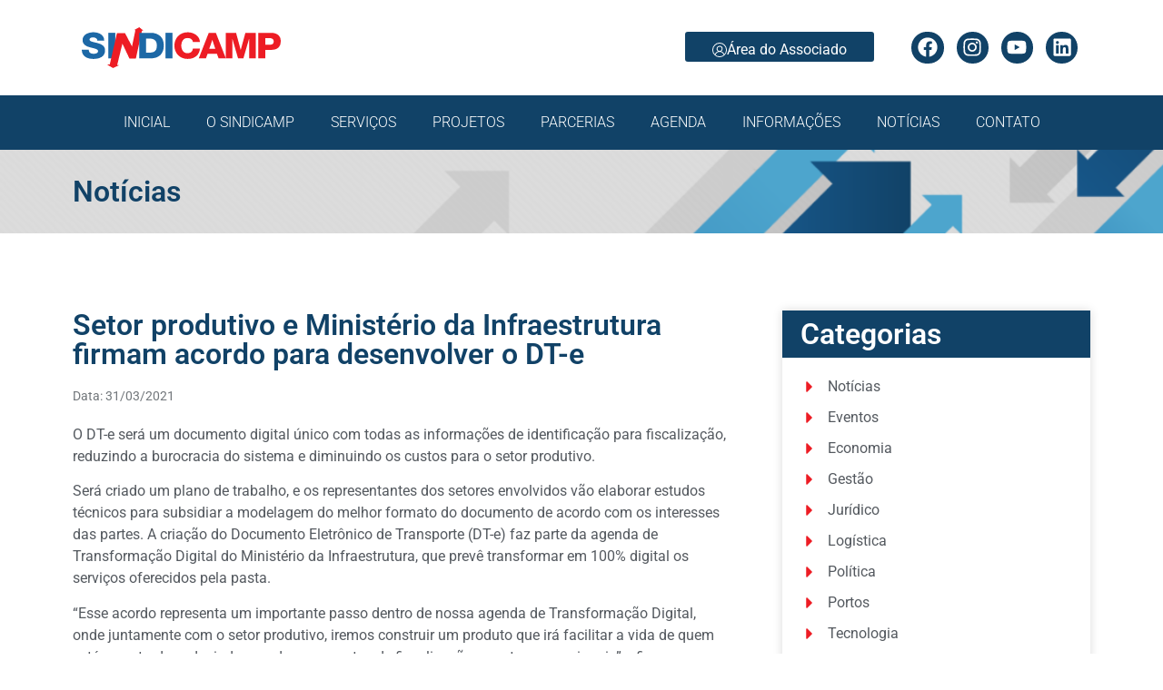

--- FILE ---
content_type: text/html; charset=UTF-8
request_url: https://sindicamp.org.br/setor-produtivo-e-ministerio-da-infraestrutura-firmam-acordo-para-desenvolver-o-dt-e/
body_size: 33657
content:
<!doctype html>
<html lang="pt-BR" prefix="og: https://ogp.me/ns#">
<head><meta charset="UTF-8"><script>if(navigator.userAgent.match(/MSIE|Internet Explorer/i)||navigator.userAgent.match(/Trident\/7\..*?rv:11/i)){var href=document.location.href;if(!href.match(/[?&]nowprocket/)){if(href.indexOf("?")==-1){if(href.indexOf("#")==-1){document.location.href=href+"?nowprocket=1"}else{document.location.href=href.replace("#","?nowprocket=1#")}}else{if(href.indexOf("#")==-1){document.location.href=href+"&nowprocket=1"}else{document.location.href=href.replace("#","&nowprocket=1#")}}}}</script><script>(()=>{class RocketLazyLoadScripts{constructor(){this.v="1.2.5.1",this.triggerEvents=["keydown","mousedown","mousemove","touchmove","touchstart","touchend","wheel"],this.userEventHandler=this.t.bind(this),this.touchStartHandler=this.i.bind(this),this.touchMoveHandler=this.o.bind(this),this.touchEndHandler=this.h.bind(this),this.clickHandler=this.u.bind(this),this.interceptedClicks=[],this.interceptedClickListeners=[],this.l(this),window.addEventListener("pageshow",(t=>{this.persisted=t.persisted,this.everythingLoaded&&this.m()})),document.addEventListener("DOMContentLoaded",(()=>{this.p()})),this.delayedScripts={normal:[],async:[],defer:[]},this.trash=[],this.allJQueries=[]}k(t){document.hidden?t.t():(this.triggerEvents.forEach((e=>window.addEventListener(e,t.userEventHandler,{passive:!0}))),window.addEventListener("touchstart",t.touchStartHandler,{passive:!0}),window.addEventListener("mousedown",t.touchStartHandler),document.addEventListener("visibilitychange",t.userEventHandler))}_(){this.triggerEvents.forEach((t=>window.removeEventListener(t,this.userEventHandler,{passive:!0}))),document.removeEventListener("visibilitychange",this.userEventHandler)}i(t){"HTML"!==t.target.tagName&&(window.addEventListener("touchend",this.touchEndHandler),window.addEventListener("mouseup",this.touchEndHandler),window.addEventListener("touchmove",this.touchMoveHandler,{passive:!0}),window.addEventListener("mousemove",this.touchMoveHandler),t.target.addEventListener("click",this.clickHandler),this.L(t.target,!0),this.M(t.target,"onclick","rocket-onclick"),this.C())}o(t){window.removeEventListener("touchend",this.touchEndHandler),window.removeEventListener("mouseup",this.touchEndHandler),window.removeEventListener("touchmove",this.touchMoveHandler,{passive:!0}),window.removeEventListener("mousemove",this.touchMoveHandler),t.target.removeEventListener("click",this.clickHandler),this.L(t.target,!1),this.M(t.target,"rocket-onclick","onclick"),this.O()}h(){window.removeEventListener("touchend",this.touchEndHandler),window.removeEventListener("mouseup",this.touchEndHandler),window.removeEventListener("touchmove",this.touchMoveHandler,{passive:!0}),window.removeEventListener("mousemove",this.touchMoveHandler)}u(t){t.target.removeEventListener("click",this.clickHandler),this.L(t.target,!1),this.M(t.target,"rocket-onclick","onclick"),this.interceptedClicks.push(t),t.preventDefault(),t.stopPropagation(),t.stopImmediatePropagation(),this.O()}D(){window.removeEventListener("touchstart",this.touchStartHandler,{passive:!0}),window.removeEventListener("mousedown",this.touchStartHandler),this.interceptedClicks.forEach((t=>{t.target.dispatchEvent(new MouseEvent("click",{view:t.view,bubbles:!0,cancelable:!0}))}))}l(t){EventTarget.prototype.addEventListenerBase=EventTarget.prototype.addEventListener,EventTarget.prototype.addEventListener=function(e,i,o){"click"!==e||t.windowLoaded||i===t.clickHandler||t.interceptedClickListeners.push({target:this,func:i,options:o}),(this||window).addEventListenerBase(e,i,o)}}L(t,e){this.interceptedClickListeners.forEach((i=>{i.target===t&&(e?t.removeEventListener("click",i.func,i.options):t.addEventListener("click",i.func,i.options))})),t.parentNode!==document.documentElement&&this.L(t.parentNode,e)}S(){return new Promise((t=>{this.T?this.O=t:t()}))}C(){this.T=!0}O(){this.T=!1}M(t,e,i){t.hasAttribute&&t.hasAttribute(e)&&(event.target.setAttribute(i,event.target.getAttribute(e)),event.target.removeAttribute(e))}t(){this._(this),"loading"===document.readyState?document.addEventListener("DOMContentLoaded",this.R.bind(this)):this.R()}p(){let t=[];document.querySelectorAll("script[type=rocketlazyloadscript][data-rocket-src]").forEach((e=>{let i=e.getAttribute("data-rocket-src");if(i&&0!==i.indexOf("data:")){0===i.indexOf("//")&&(i=location.protocol+i);try{const o=new URL(i).origin;o!==location.origin&&t.push({src:o,crossOrigin:e.crossOrigin||"module"===e.getAttribute("data-rocket-type")})}catch(t){}}})),t=[...new Map(t.map((t=>[JSON.stringify(t),t]))).values()],this.j(t,"preconnect")}async R(){this.lastBreath=Date.now(),this.P(this),this.F(this),this.q(),this.A(),this.I(),await this.U(this.delayedScripts.normal),await this.U(this.delayedScripts.defer),await this.U(this.delayedScripts.async);try{await this.W(),await this.H(this),await this.J()}catch(t){console.error(t)}window.dispatchEvent(new Event("rocket-allScriptsLoaded")),this.everythingLoaded=!0,this.S().then((()=>{this.D()})),this.N()}A(){document.querySelectorAll("script[type=rocketlazyloadscript]").forEach((t=>{t.hasAttribute("data-rocket-src")?t.hasAttribute("async")&&!1!==t.async?this.delayedScripts.async.push(t):t.hasAttribute("defer")&&!1!==t.defer||"module"===t.getAttribute("data-rocket-type")?this.delayedScripts.defer.push(t):this.delayedScripts.normal.push(t):this.delayedScripts.normal.push(t)}))}async B(t){if(await this.G(),!0!==t.noModule||!("noModule"in HTMLScriptElement.prototype))return new Promise((e=>{let i;function o(){(i||t).setAttribute("data-rocket-status","executed"),e()}try{if(navigator.userAgent.indexOf("Firefox/")>0||""===navigator.vendor)i=document.createElement("script"),[...t.attributes].forEach((t=>{let e=t.nodeName;"type"!==e&&("data-rocket-type"===e&&(e="type"),"data-rocket-src"===e&&(e="src"),i.setAttribute(e,t.nodeValue))})),t.text&&(i.text=t.text),i.hasAttribute("src")?(i.addEventListener("load",o),i.addEventListener("error",(function(){i.setAttribute("data-rocket-status","failed"),e()})),setTimeout((()=>{i.isConnected||e()}),1)):(i.text=t.text,o()),t.parentNode.replaceChild(i,t);else{const i=t.getAttribute("data-rocket-type"),n=t.getAttribute("data-rocket-src");i?(t.type=i,t.removeAttribute("data-rocket-type")):t.removeAttribute("type"),t.addEventListener("load",o),t.addEventListener("error",(function(){t.setAttribute("data-rocket-status","failed"),e()})),n?(t.removeAttribute("data-rocket-src"),t.src=n):t.src="data:text/javascript;base64,"+window.btoa(unescape(encodeURIComponent(t.text)))}}catch(i){t.setAttribute("data-rocket-status","failed"),e()}}));t.setAttribute("data-rocket-status","skipped")}async U(t){const e=t.shift();return e&&e.isConnected?(await this.B(e),this.U(t)):Promise.resolve()}I(){this.j([...this.delayedScripts.normal,...this.delayedScripts.defer,...this.delayedScripts.async],"preload")}j(t,e){var i=document.createDocumentFragment();t.forEach((t=>{const o=t.getAttribute&&t.getAttribute("data-rocket-src")||t.src;if(o){const n=document.createElement("link");n.href=o,n.rel=e,"preconnect"!==e&&(n.as="script"),t.getAttribute&&"module"===t.getAttribute("data-rocket-type")&&(n.crossOrigin=!0),t.crossOrigin&&(n.crossOrigin=t.crossOrigin),t.integrity&&(n.integrity=t.integrity),i.appendChild(n),this.trash.push(n)}})),document.head.appendChild(i)}P(t){let e={};function i(i,o){return e[o].eventsToRewrite.indexOf(i)>=0&&!t.everythingLoaded?"rocket-"+i:i}function o(t,o){!function(t){e[t]||(e[t]={originalFunctions:{add:t.addEventListener,remove:t.removeEventListener},eventsToRewrite:[]},t.addEventListener=function(){arguments[0]=i(arguments[0],t),e[t].originalFunctions.add.apply(t,arguments)},t.removeEventListener=function(){arguments[0]=i(arguments[0],t),e[t].originalFunctions.remove.apply(t,arguments)})}(t),e[t].eventsToRewrite.push(o)}function n(e,i){let o=e[i];e[i]=null,Object.defineProperty(e,i,{get:()=>o||function(){},set(n){t.everythingLoaded?o=n:e["rocket"+i]=o=n}})}o(document,"DOMContentLoaded"),o(window,"DOMContentLoaded"),o(window,"load"),o(window,"pageshow"),o(document,"readystatechange"),n(document,"onreadystatechange"),n(window,"onload"),n(window,"onpageshow")}F(t){let e;function i(e){return t.everythingLoaded?e:e.split(" ").map((t=>"load"===t||0===t.indexOf("load.")?"rocket-jquery-load":t)).join(" ")}function o(o){if(o&&o.fn&&!t.allJQueries.includes(o)){o.fn.ready=o.fn.init.prototype.ready=function(e){return t.domReadyFired?e.bind(document)(o):document.addEventListener("rocket-DOMContentLoaded",(()=>e.bind(document)(o))),o([])};const e=o.fn.on;o.fn.on=o.fn.init.prototype.on=function(){return this[0]===window&&("string"==typeof arguments[0]||arguments[0]instanceof String?arguments[0]=i(arguments[0]):"object"==typeof arguments[0]&&Object.keys(arguments[0]).forEach((t=>{const e=arguments[0][t];delete arguments[0][t],arguments[0][i(t)]=e}))),e.apply(this,arguments),this},t.allJQueries.push(o)}e=o}o(window.jQuery),Object.defineProperty(window,"jQuery",{get:()=>e,set(t){o(t)}})}async H(t){const e=document.querySelector("script[data-webpack]");e&&(await async function(){return new Promise((t=>{e.addEventListener("load",t),e.addEventListener("error",t)}))}(),await t.K(),await t.H(t))}async W(){this.domReadyFired=!0,await this.G(),document.dispatchEvent(new Event("rocket-readystatechange")),await this.G(),document.rocketonreadystatechange&&document.rocketonreadystatechange(),await this.G(),document.dispatchEvent(new Event("rocket-DOMContentLoaded")),await this.G(),window.dispatchEvent(new Event("rocket-DOMContentLoaded"))}async J(){await this.G(),document.dispatchEvent(new Event("rocket-readystatechange")),await this.G(),document.rocketonreadystatechange&&document.rocketonreadystatechange(),await this.G(),window.dispatchEvent(new Event("rocket-load")),await this.G(),window.rocketonload&&window.rocketonload(),await this.G(),this.allJQueries.forEach((t=>t(window).trigger("rocket-jquery-load"))),await this.G();const t=new Event("rocket-pageshow");t.persisted=this.persisted,window.dispatchEvent(t),await this.G(),window.rocketonpageshow&&window.rocketonpageshow({persisted:this.persisted}),this.windowLoaded=!0}m(){document.onreadystatechange&&document.onreadystatechange(),window.onload&&window.onload(),window.onpageshow&&window.onpageshow({persisted:this.persisted})}q(){const t=new Map;document.write=document.writeln=function(e){const i=document.currentScript;i||console.error("WPRocket unable to document.write this: "+e);const o=document.createRange(),n=i.parentElement;let s=t.get(i);void 0===s&&(s=i.nextSibling,t.set(i,s));const c=document.createDocumentFragment();o.setStart(c,0),c.appendChild(o.createContextualFragment(e)),n.insertBefore(c,s)}}async G(){Date.now()-this.lastBreath>45&&(await this.K(),this.lastBreath=Date.now())}async K(){return document.hidden?new Promise((t=>setTimeout(t))):new Promise((t=>requestAnimationFrame(t)))}N(){this.trash.forEach((t=>t.remove()))}static run(){const t=new RocketLazyLoadScripts;t.k(t)}}RocketLazyLoadScripts.run()})();</script>
	
	<meta name="viewport" content="width=device-width, initial-scale=1">
	<link rel="profile" href="https://gmpg.org/xfn/11">
		<style>img:is([sizes="auto" i], [sizes^="auto," i]) { contain-intrinsic-size: 3000px 1500px }</style>
	
<!-- Otimização para mecanismos de pesquisa pelo Rank Math - https://rankmath.com/ -->
<title>Setor produtivo e Ministério da Infraestrutura firmam acordo para desenvolver o DT-e - Sindicamp</title>
<meta name="description" content="O DT-e será um documento digital único com todas as informações de identificação para fiscalização, reduzindo a burocracia do sistema e diminuindo os custos"/>
<meta name="robots" content="follow, index, max-snippet:-1, max-video-preview:-1, max-image-preview:large"/>
<link rel="canonical" href="https://sindicamp.org.br/setor-produtivo-e-ministerio-da-infraestrutura-firmam-acordo-para-desenvolver-o-dt-e/" />
<meta property="og:locale" content="pt_BR" />
<meta property="og:type" content="article" />
<meta property="og:title" content="Setor produtivo e Ministério da Infraestrutura firmam acordo para desenvolver o DT-e - Sindicamp" />
<meta property="og:description" content="O DT-e será um documento digital único com todas as informações de identificação para fiscalização, reduzindo a burocracia do sistema e diminuindo os custos" />
<meta property="og:url" content="https://sindicamp.org.br/setor-produtivo-e-ministerio-da-infraestrutura-firmam-acordo-para-desenvolver-o-dt-e/" />
<meta property="og:site_name" content="Sindicamp" />
<meta property="article:section" content="Notícias" />
<meta property="og:image" content="https://sindicamp.org.br/wp-content/uploads/2021/03/screenshot-2021-03-31-setor-produtivo-e-ministerio-da-infraestrutura-firmam-acordo-para-desenvolver-o-dt-e-blog-do-caminh...-e1617217666557.png" />
<meta property="og:image:secure_url" content="https://sindicamp.org.br/wp-content/uploads/2021/03/screenshot-2021-03-31-setor-produtivo-e-ministerio-da-infraestrutura-firmam-acordo-para-desenvolver-o-dt-e-blog-do-caminh...-e1617217666557.png" />
<meta property="og:image:width" content="650" />
<meta property="og:image:height" content="359" />
<meta property="og:image:alt" content="Setor produtivo e Ministério da Infraestrutura firmam acordo para desenvolver o DT-e" />
<meta property="og:image:type" content="image/png" />
<meta property="article:published_time" content="2021-03-31T16:07:56-03:00" />
<meta name="twitter:card" content="summary_large_image" />
<meta name="twitter:title" content="Setor produtivo e Ministério da Infraestrutura firmam acordo para desenvolver o DT-e - Sindicamp" />
<meta name="twitter:description" content="O DT-e será um documento digital único com todas as informações de identificação para fiscalização, reduzindo a burocracia do sistema e diminuindo os custos" />
<meta name="twitter:image" content="https://sindicamp.org.br/wp-content/uploads/2021/03/screenshot-2021-03-31-setor-produtivo-e-ministerio-da-infraestrutura-firmam-acordo-para-desenvolver-o-dt-e-blog-do-caminh...-e1617217666557.png" />
<meta name="twitter:label1" content="Escrito por" />
<meta name="twitter:data1" content="Mostra de Ideias" />
<meta name="twitter:label2" content="Tempo para leitura" />
<meta name="twitter:data2" content="1 minuto" />
<script type="application/ld+json" class="rank-math-schema">{"@context":"https://schema.org","@graph":[{"@type":"Organization","@id":"https://sindicamp.org.br/#organization","name":"Sindicamp","logo":{"@type":"ImageObject","@id":"https://sindicamp.org.br/#logo","url":"https://sindicamp.org.br/wp-content/uploads/2020/11/logo-sindicamp-quadrado.svg","contentUrl":"https://sindicamp.org.br/wp-content/uploads/2020/11/logo-sindicamp-quadrado.svg","caption":"Sindicamp","inLanguage":"pt-BR","width":"100","height":"100"}},{"@type":"WebSite","@id":"https://sindicamp.org.br/#website","url":"https://sindicamp.org.br","name":"Sindicamp","publisher":{"@id":"https://sindicamp.org.br/#organization"},"inLanguage":"pt-BR"},{"@type":"ImageObject","@id":"https://sindicamp.org.br/wp-content/uploads/2021/03/screenshot-2021-03-31-setor-produtivo-e-ministerio-da-infraestrutura-firmam-acordo-para-desenvolver-o-dt-e-blog-do-caminh...-e1617217666557.png","url":"https://sindicamp.org.br/wp-content/uploads/2021/03/screenshot-2021-03-31-setor-produtivo-e-ministerio-da-infraestrutura-firmam-acordo-para-desenvolver-o-dt-e-blog-do-caminh...-e1617217666557.png","width":"650","height":"359","inLanguage":"pt-BR"},{"@type":"WebPage","@id":"https://sindicamp.org.br/setor-produtivo-e-ministerio-da-infraestrutura-firmam-acordo-para-desenvolver-o-dt-e/#webpage","url":"https://sindicamp.org.br/setor-produtivo-e-ministerio-da-infraestrutura-firmam-acordo-para-desenvolver-o-dt-e/","name":"Setor produtivo e Minist\u00e9rio da Infraestrutura firmam acordo para desenvolver o DT-e - Sindicamp","datePublished":"2021-03-31T16:07:56-03:00","dateModified":"2021-03-31T16:07:56-03:00","isPartOf":{"@id":"https://sindicamp.org.br/#website"},"primaryImageOfPage":{"@id":"https://sindicamp.org.br/wp-content/uploads/2021/03/screenshot-2021-03-31-setor-produtivo-e-ministerio-da-infraestrutura-firmam-acordo-para-desenvolver-o-dt-e-blog-do-caminh...-e1617217666557.png"},"inLanguage":"pt-BR"},{"@type":"Person","@id":"https://sindicamp.org.br/setor-produtivo-e-ministerio-da-infraestrutura-firmam-acordo-para-desenvolver-o-dt-e/#author","name":"Mostra de Ideias","image":{"@type":"ImageObject","@id":"https://sindicamp.org.br/wp-content/plugins/ultimate-member/assets/img/default_avatar.jpg","url":"https://sindicamp.org.br/wp-content/plugins/ultimate-member/assets/img/default_avatar.jpg","caption":"Mostra de Ideias","inLanguage":"pt-BR"},"worksFor":{"@id":"https://sindicamp.org.br/#organization"}},{"@type":"NewsArticle","headline":"Setor produtivo e Minist\u00e9rio da Infraestrutura firmam acordo para desenvolver o DT-e - Sindicamp","datePublished":"2021-03-31T16:07:56-03:00","dateModified":"2021-03-31T16:07:56-03:00","articleSection":"Not\u00edcias","author":{"@id":"https://sindicamp.org.br/setor-produtivo-e-ministerio-da-infraestrutura-firmam-acordo-para-desenvolver-o-dt-e/#author","name":"Mostra de Ideias"},"publisher":{"@id":"https://sindicamp.org.br/#organization"},"description":"O DT-e ser\u00e1 um documento digital \u00fanico com todas as informa\u00e7\u00f5es de identifica\u00e7\u00e3o para fiscaliza\u00e7\u00e3o, reduzindo a burocracia do sistema e diminuindo os custos","name":"Setor produtivo e Minist\u00e9rio da Infraestrutura firmam acordo para desenvolver o DT-e - Sindicamp","@id":"https://sindicamp.org.br/setor-produtivo-e-ministerio-da-infraestrutura-firmam-acordo-para-desenvolver-o-dt-e/#richSnippet","isPartOf":{"@id":"https://sindicamp.org.br/setor-produtivo-e-ministerio-da-infraestrutura-firmam-acordo-para-desenvolver-o-dt-e/#webpage"},"image":{"@id":"https://sindicamp.org.br/wp-content/uploads/2021/03/screenshot-2021-03-31-setor-produtivo-e-ministerio-da-infraestrutura-firmam-acordo-para-desenvolver-o-dt-e-blog-do-caminh...-e1617217666557.png"},"inLanguage":"pt-BR","mainEntityOfPage":{"@id":"https://sindicamp.org.br/setor-produtivo-e-ministerio-da-infraestrutura-firmam-acordo-para-desenvolver-o-dt-e/#webpage"}}]}</script>
<!-- /Plugin de SEO Rank Math para WordPress -->

<link rel='dns-prefetch' href='//sindicamp.org.br' />

<link rel="alternate" type="application/rss+xml" title="Feed para Sindicamp &raquo;" href="https://sindicamp.org.br/feed/" />
<script type="rocketlazyloadscript">
window._wpemojiSettings = {"baseUrl":"https:\/\/s.w.org\/images\/core\/emoji\/16.0.1\/72x72\/","ext":".png","svgUrl":"https:\/\/s.w.org\/images\/core\/emoji\/16.0.1\/svg\/","svgExt":".svg","source":{"concatemoji":"https:\/\/sindicamp.org.br\/wp-includes\/js\/wp-emoji-release.min.js?ver=6.8.3"}};
/*! This file is auto-generated */
!function(s,n){var o,i,e;function c(e){try{var t={supportTests:e,timestamp:(new Date).valueOf()};sessionStorage.setItem(o,JSON.stringify(t))}catch(e){}}function p(e,t,n){e.clearRect(0,0,e.canvas.width,e.canvas.height),e.fillText(t,0,0);var t=new Uint32Array(e.getImageData(0,0,e.canvas.width,e.canvas.height).data),a=(e.clearRect(0,0,e.canvas.width,e.canvas.height),e.fillText(n,0,0),new Uint32Array(e.getImageData(0,0,e.canvas.width,e.canvas.height).data));return t.every(function(e,t){return e===a[t]})}function u(e,t){e.clearRect(0,0,e.canvas.width,e.canvas.height),e.fillText(t,0,0);for(var n=e.getImageData(16,16,1,1),a=0;a<n.data.length;a++)if(0!==n.data[a])return!1;return!0}function f(e,t,n,a){switch(t){case"flag":return n(e,"\ud83c\udff3\ufe0f\u200d\u26a7\ufe0f","\ud83c\udff3\ufe0f\u200b\u26a7\ufe0f")?!1:!n(e,"\ud83c\udde8\ud83c\uddf6","\ud83c\udde8\u200b\ud83c\uddf6")&&!n(e,"\ud83c\udff4\udb40\udc67\udb40\udc62\udb40\udc65\udb40\udc6e\udb40\udc67\udb40\udc7f","\ud83c\udff4\u200b\udb40\udc67\u200b\udb40\udc62\u200b\udb40\udc65\u200b\udb40\udc6e\u200b\udb40\udc67\u200b\udb40\udc7f");case"emoji":return!a(e,"\ud83e\udedf")}return!1}function g(e,t,n,a){var r="undefined"!=typeof WorkerGlobalScope&&self instanceof WorkerGlobalScope?new OffscreenCanvas(300,150):s.createElement("canvas"),o=r.getContext("2d",{willReadFrequently:!0}),i=(o.textBaseline="top",o.font="600 32px Arial",{});return e.forEach(function(e){i[e]=t(o,e,n,a)}),i}function t(e){var t=s.createElement("script");t.src=e,t.defer=!0,s.head.appendChild(t)}"undefined"!=typeof Promise&&(o="wpEmojiSettingsSupports",i=["flag","emoji"],n.supports={everything:!0,everythingExceptFlag:!0},e=new Promise(function(e){s.addEventListener("DOMContentLoaded",e,{once:!0})}),new Promise(function(t){var n=function(){try{var e=JSON.parse(sessionStorage.getItem(o));if("object"==typeof e&&"number"==typeof e.timestamp&&(new Date).valueOf()<e.timestamp+604800&&"object"==typeof e.supportTests)return e.supportTests}catch(e){}return null}();if(!n){if("undefined"!=typeof Worker&&"undefined"!=typeof OffscreenCanvas&&"undefined"!=typeof URL&&URL.createObjectURL&&"undefined"!=typeof Blob)try{var e="postMessage("+g.toString()+"("+[JSON.stringify(i),f.toString(),p.toString(),u.toString()].join(",")+"));",a=new Blob([e],{type:"text/javascript"}),r=new Worker(URL.createObjectURL(a),{name:"wpTestEmojiSupports"});return void(r.onmessage=function(e){c(n=e.data),r.terminate(),t(n)})}catch(e){}c(n=g(i,f,p,u))}t(n)}).then(function(e){for(var t in e)n.supports[t]=e[t],n.supports.everything=n.supports.everything&&n.supports[t],"flag"!==t&&(n.supports.everythingExceptFlag=n.supports.everythingExceptFlag&&n.supports[t]);n.supports.everythingExceptFlag=n.supports.everythingExceptFlag&&!n.supports.flag,n.DOMReady=!1,n.readyCallback=function(){n.DOMReady=!0}}).then(function(){return e}).then(function(){var e;n.supports.everything||(n.readyCallback(),(e=n.source||{}).concatemoji?t(e.concatemoji):e.wpemoji&&e.twemoji&&(t(e.twemoji),t(e.wpemoji)))}))}((window,document),window._wpemojiSettings);
</script>
<link data-minify="1" rel='stylesheet' id='dce-animations-css' href='https://sindicamp.org.br/wp-content/cache/min/1/wp-content/plugins/dynamic-content-for-elementor/assets/css/animations.css?ver=1762159875' media='all' />
<style id='wp-emoji-styles-inline-css'>

	img.wp-smiley, img.emoji {
		display: inline !important;
		border: none !important;
		box-shadow: none !important;
		height: 1em !important;
		width: 1em !important;
		margin: 0 0.07em !important;
		vertical-align: -0.1em !important;
		background: none !important;
		padding: 0 !important;
	}
</style>
<link rel='stylesheet' id='wp-block-library-css' href='https://sindicamp.org.br/wp-includes/css/dist/block-library/style.min.css?ver=6.8.3' media='all' />
<style id='global-styles-inline-css'>
:root{--wp--preset--aspect-ratio--square: 1;--wp--preset--aspect-ratio--4-3: 4/3;--wp--preset--aspect-ratio--3-4: 3/4;--wp--preset--aspect-ratio--3-2: 3/2;--wp--preset--aspect-ratio--2-3: 2/3;--wp--preset--aspect-ratio--16-9: 16/9;--wp--preset--aspect-ratio--9-16: 9/16;--wp--preset--color--black: #000000;--wp--preset--color--cyan-bluish-gray: #abb8c3;--wp--preset--color--white: #ffffff;--wp--preset--color--pale-pink: #f78da7;--wp--preset--color--vivid-red: #cf2e2e;--wp--preset--color--luminous-vivid-orange: #ff6900;--wp--preset--color--luminous-vivid-amber: #fcb900;--wp--preset--color--light-green-cyan: #7bdcb5;--wp--preset--color--vivid-green-cyan: #00d084;--wp--preset--color--pale-cyan-blue: #8ed1fc;--wp--preset--color--vivid-cyan-blue: #0693e3;--wp--preset--color--vivid-purple: #9b51e0;--wp--preset--gradient--vivid-cyan-blue-to-vivid-purple: linear-gradient(135deg,rgba(6,147,227,1) 0%,rgb(155,81,224) 100%);--wp--preset--gradient--light-green-cyan-to-vivid-green-cyan: linear-gradient(135deg,rgb(122,220,180) 0%,rgb(0,208,130) 100%);--wp--preset--gradient--luminous-vivid-amber-to-luminous-vivid-orange: linear-gradient(135deg,rgba(252,185,0,1) 0%,rgba(255,105,0,1) 100%);--wp--preset--gradient--luminous-vivid-orange-to-vivid-red: linear-gradient(135deg,rgba(255,105,0,1) 0%,rgb(207,46,46) 100%);--wp--preset--gradient--very-light-gray-to-cyan-bluish-gray: linear-gradient(135deg,rgb(238,238,238) 0%,rgb(169,184,195) 100%);--wp--preset--gradient--cool-to-warm-spectrum: linear-gradient(135deg,rgb(74,234,220) 0%,rgb(151,120,209) 20%,rgb(207,42,186) 40%,rgb(238,44,130) 60%,rgb(251,105,98) 80%,rgb(254,248,76) 100%);--wp--preset--gradient--blush-light-purple: linear-gradient(135deg,rgb(255,206,236) 0%,rgb(152,150,240) 100%);--wp--preset--gradient--blush-bordeaux: linear-gradient(135deg,rgb(254,205,165) 0%,rgb(254,45,45) 50%,rgb(107,0,62) 100%);--wp--preset--gradient--luminous-dusk: linear-gradient(135deg,rgb(255,203,112) 0%,rgb(199,81,192) 50%,rgb(65,88,208) 100%);--wp--preset--gradient--pale-ocean: linear-gradient(135deg,rgb(255,245,203) 0%,rgb(182,227,212) 50%,rgb(51,167,181) 100%);--wp--preset--gradient--electric-grass: linear-gradient(135deg,rgb(202,248,128) 0%,rgb(113,206,126) 100%);--wp--preset--gradient--midnight: linear-gradient(135deg,rgb(2,3,129) 0%,rgb(40,116,252) 100%);--wp--preset--font-size--small: 13px;--wp--preset--font-size--medium: 20px;--wp--preset--font-size--large: 36px;--wp--preset--font-size--x-large: 42px;--wp--preset--spacing--20: 0.44rem;--wp--preset--spacing--30: 0.67rem;--wp--preset--spacing--40: 1rem;--wp--preset--spacing--50: 1.5rem;--wp--preset--spacing--60: 2.25rem;--wp--preset--spacing--70: 3.38rem;--wp--preset--spacing--80: 5.06rem;--wp--preset--shadow--natural: 6px 6px 9px rgba(0, 0, 0, 0.2);--wp--preset--shadow--deep: 12px 12px 50px rgba(0, 0, 0, 0.4);--wp--preset--shadow--sharp: 6px 6px 0px rgba(0, 0, 0, 0.2);--wp--preset--shadow--outlined: 6px 6px 0px -3px rgba(255, 255, 255, 1), 6px 6px rgba(0, 0, 0, 1);--wp--preset--shadow--crisp: 6px 6px 0px rgba(0, 0, 0, 1);}:root { --wp--style--global--content-size: 800px;--wp--style--global--wide-size: 1200px; }:where(body) { margin: 0; }.wp-site-blocks > .alignleft { float: left; margin-right: 2em; }.wp-site-blocks > .alignright { float: right; margin-left: 2em; }.wp-site-blocks > .aligncenter { justify-content: center; margin-left: auto; margin-right: auto; }:where(.wp-site-blocks) > * { margin-block-start: 24px; margin-block-end: 0; }:where(.wp-site-blocks) > :first-child { margin-block-start: 0; }:where(.wp-site-blocks) > :last-child { margin-block-end: 0; }:root { --wp--style--block-gap: 24px; }:root :where(.is-layout-flow) > :first-child{margin-block-start: 0;}:root :where(.is-layout-flow) > :last-child{margin-block-end: 0;}:root :where(.is-layout-flow) > *{margin-block-start: 24px;margin-block-end: 0;}:root :where(.is-layout-constrained) > :first-child{margin-block-start: 0;}:root :where(.is-layout-constrained) > :last-child{margin-block-end: 0;}:root :where(.is-layout-constrained) > *{margin-block-start: 24px;margin-block-end: 0;}:root :where(.is-layout-flex){gap: 24px;}:root :where(.is-layout-grid){gap: 24px;}.is-layout-flow > .alignleft{float: left;margin-inline-start: 0;margin-inline-end: 2em;}.is-layout-flow > .alignright{float: right;margin-inline-start: 2em;margin-inline-end: 0;}.is-layout-flow > .aligncenter{margin-left: auto !important;margin-right: auto !important;}.is-layout-constrained > .alignleft{float: left;margin-inline-start: 0;margin-inline-end: 2em;}.is-layout-constrained > .alignright{float: right;margin-inline-start: 2em;margin-inline-end: 0;}.is-layout-constrained > .aligncenter{margin-left: auto !important;margin-right: auto !important;}.is-layout-constrained > :where(:not(.alignleft):not(.alignright):not(.alignfull)){max-width: var(--wp--style--global--content-size);margin-left: auto !important;margin-right: auto !important;}.is-layout-constrained > .alignwide{max-width: var(--wp--style--global--wide-size);}body .is-layout-flex{display: flex;}.is-layout-flex{flex-wrap: wrap;align-items: center;}.is-layout-flex > :is(*, div){margin: 0;}body .is-layout-grid{display: grid;}.is-layout-grid > :is(*, div){margin: 0;}body{padding-top: 0px;padding-right: 0px;padding-bottom: 0px;padding-left: 0px;}a:where(:not(.wp-element-button)){text-decoration: underline;}:root :where(.wp-element-button, .wp-block-button__link){background-color: #32373c;border-width: 0;color: #fff;font-family: inherit;font-size: inherit;line-height: inherit;padding: calc(0.667em + 2px) calc(1.333em + 2px);text-decoration: none;}.has-black-color{color: var(--wp--preset--color--black) !important;}.has-cyan-bluish-gray-color{color: var(--wp--preset--color--cyan-bluish-gray) !important;}.has-white-color{color: var(--wp--preset--color--white) !important;}.has-pale-pink-color{color: var(--wp--preset--color--pale-pink) !important;}.has-vivid-red-color{color: var(--wp--preset--color--vivid-red) !important;}.has-luminous-vivid-orange-color{color: var(--wp--preset--color--luminous-vivid-orange) !important;}.has-luminous-vivid-amber-color{color: var(--wp--preset--color--luminous-vivid-amber) !important;}.has-light-green-cyan-color{color: var(--wp--preset--color--light-green-cyan) !important;}.has-vivid-green-cyan-color{color: var(--wp--preset--color--vivid-green-cyan) !important;}.has-pale-cyan-blue-color{color: var(--wp--preset--color--pale-cyan-blue) !important;}.has-vivid-cyan-blue-color{color: var(--wp--preset--color--vivid-cyan-blue) !important;}.has-vivid-purple-color{color: var(--wp--preset--color--vivid-purple) !important;}.has-black-background-color{background-color: var(--wp--preset--color--black) !important;}.has-cyan-bluish-gray-background-color{background-color: var(--wp--preset--color--cyan-bluish-gray) !important;}.has-white-background-color{background-color: var(--wp--preset--color--white) !important;}.has-pale-pink-background-color{background-color: var(--wp--preset--color--pale-pink) !important;}.has-vivid-red-background-color{background-color: var(--wp--preset--color--vivid-red) !important;}.has-luminous-vivid-orange-background-color{background-color: var(--wp--preset--color--luminous-vivid-orange) !important;}.has-luminous-vivid-amber-background-color{background-color: var(--wp--preset--color--luminous-vivid-amber) !important;}.has-light-green-cyan-background-color{background-color: var(--wp--preset--color--light-green-cyan) !important;}.has-vivid-green-cyan-background-color{background-color: var(--wp--preset--color--vivid-green-cyan) !important;}.has-pale-cyan-blue-background-color{background-color: var(--wp--preset--color--pale-cyan-blue) !important;}.has-vivid-cyan-blue-background-color{background-color: var(--wp--preset--color--vivid-cyan-blue) !important;}.has-vivid-purple-background-color{background-color: var(--wp--preset--color--vivid-purple) !important;}.has-black-border-color{border-color: var(--wp--preset--color--black) !important;}.has-cyan-bluish-gray-border-color{border-color: var(--wp--preset--color--cyan-bluish-gray) !important;}.has-white-border-color{border-color: var(--wp--preset--color--white) !important;}.has-pale-pink-border-color{border-color: var(--wp--preset--color--pale-pink) !important;}.has-vivid-red-border-color{border-color: var(--wp--preset--color--vivid-red) !important;}.has-luminous-vivid-orange-border-color{border-color: var(--wp--preset--color--luminous-vivid-orange) !important;}.has-luminous-vivid-amber-border-color{border-color: var(--wp--preset--color--luminous-vivid-amber) !important;}.has-light-green-cyan-border-color{border-color: var(--wp--preset--color--light-green-cyan) !important;}.has-vivid-green-cyan-border-color{border-color: var(--wp--preset--color--vivid-green-cyan) !important;}.has-pale-cyan-blue-border-color{border-color: var(--wp--preset--color--pale-cyan-blue) !important;}.has-vivid-cyan-blue-border-color{border-color: var(--wp--preset--color--vivid-cyan-blue) !important;}.has-vivid-purple-border-color{border-color: var(--wp--preset--color--vivid-purple) !important;}.has-vivid-cyan-blue-to-vivid-purple-gradient-background{background: var(--wp--preset--gradient--vivid-cyan-blue-to-vivid-purple) !important;}.has-light-green-cyan-to-vivid-green-cyan-gradient-background{background: var(--wp--preset--gradient--light-green-cyan-to-vivid-green-cyan) !important;}.has-luminous-vivid-amber-to-luminous-vivid-orange-gradient-background{background: var(--wp--preset--gradient--luminous-vivid-amber-to-luminous-vivid-orange) !important;}.has-luminous-vivid-orange-to-vivid-red-gradient-background{background: var(--wp--preset--gradient--luminous-vivid-orange-to-vivid-red) !important;}.has-very-light-gray-to-cyan-bluish-gray-gradient-background{background: var(--wp--preset--gradient--very-light-gray-to-cyan-bluish-gray) !important;}.has-cool-to-warm-spectrum-gradient-background{background: var(--wp--preset--gradient--cool-to-warm-spectrum) !important;}.has-blush-light-purple-gradient-background{background: var(--wp--preset--gradient--blush-light-purple) !important;}.has-blush-bordeaux-gradient-background{background: var(--wp--preset--gradient--blush-bordeaux) !important;}.has-luminous-dusk-gradient-background{background: var(--wp--preset--gradient--luminous-dusk) !important;}.has-pale-ocean-gradient-background{background: var(--wp--preset--gradient--pale-ocean) !important;}.has-electric-grass-gradient-background{background: var(--wp--preset--gradient--electric-grass) !important;}.has-midnight-gradient-background{background: var(--wp--preset--gradient--midnight) !important;}.has-small-font-size{font-size: var(--wp--preset--font-size--small) !important;}.has-medium-font-size{font-size: var(--wp--preset--font-size--medium) !important;}.has-large-font-size{font-size: var(--wp--preset--font-size--large) !important;}.has-x-large-font-size{font-size: var(--wp--preset--font-size--x-large) !important;}
:root :where(.wp-block-pullquote){font-size: 1.5em;line-height: 1.6;}
</style>
<link data-minify="1" rel='stylesheet' id='searchandfilter-css' href='https://sindicamp.org.br/wp-content/cache/min/1/wp-content/plugins/search-filter/style.css?ver=1762159875' media='all' />
<link data-minify="1" rel='stylesheet' id='front-style-mod-auto-updates-css' href='https://sindicamp.org.br/wp-content/cache/min/1/wp-content/plugins/mod-auto-updates/assets/stylesheets/front/style.css?ver=1762159875' media='all' />
<link data-minify="1" rel='stylesheet' id='hello-elementor-css' href='https://sindicamp.org.br/wp-content/cache/min/1/wp-content/themes/hello-elementor/assets/css/reset.css?ver=1762159875' media='all' />
<link data-minify="1" rel='stylesheet' id='hello-elementor-theme-style-css' href='https://sindicamp.org.br/wp-content/cache/min/1/wp-content/themes/hello-elementor/assets/css/theme.css?ver=1762159875' media='all' />
<link data-minify="1" rel='stylesheet' id='hello-elementor-header-footer-css' href='https://sindicamp.org.br/wp-content/cache/min/1/wp-content/themes/hello-elementor/assets/css/header-footer.css?ver=1762159875' media='all' />
<link rel='stylesheet' id='elementor-frontend-css' href='https://sindicamp.org.br/wp-content/plugins/elementor/assets/css/frontend.min.css?ver=3.32.5' media='all' />
<link rel='stylesheet' id='widget-image-css' href='https://sindicamp.org.br/wp-content/plugins/elementor/assets/css/widget-image.min.css?ver=3.32.5' media='all' />
<link rel='stylesheet' id='e-animation-float-css' href='https://sindicamp.org.br/wp-content/plugins/elementor/assets/lib/animations/styles/e-animation-float.min.css?ver=3.32.5' media='all' />
<link rel='stylesheet' id='widget-social-icons-css' href='https://sindicamp.org.br/wp-content/plugins/elementor/assets/css/widget-social-icons.min.css?ver=3.32.5' media='all' />
<link rel='stylesheet' id='e-apple-webkit-css' href='https://sindicamp.org.br/wp-content/plugins/elementor/assets/css/conditionals/apple-webkit.min.css?ver=3.32.5' media='all' />
<link rel='stylesheet' id='widget-nav-menu-css' href='https://sindicamp.org.br/wp-content/plugins/elementor-pro/assets/css/widget-nav-menu.min.css?ver=3.27.5' media='all' />
<link rel='stylesheet' id='e-sticky-css' href='https://sindicamp.org.br/wp-content/plugins/elementor-pro/assets/css/modules/sticky.min.css?ver=3.27.5' media='all' />
<link rel='stylesheet' id='widget-image-box-css' href='https://sindicamp.org.br/wp-content/plugins/elementor/assets/css/widget-image-box.min.css?ver=3.32.5' media='all' />
<link rel='stylesheet' id='widget-form-css' href='https://sindicamp.org.br/wp-content/plugins/elementor-pro/assets/css/widget-form.min.css?ver=3.27.5' media='all' />
<link rel='stylesheet' id='widget-heading-css' href='https://sindicamp.org.br/wp-content/plugins/elementor/assets/css/widget-heading.min.css?ver=3.32.5' media='all' />
<link rel='stylesheet' id='widget-icon-list-css' href='https://sindicamp.org.br/wp-content/plugins/elementor/assets/css/widget-icon-list.min.css?ver=3.32.5' media='all' />
<link rel='stylesheet' id='widget-post-info-css' href='https://sindicamp.org.br/wp-content/plugins/elementor-pro/assets/css/widget-post-info.min.css?ver=3.27.5' media='all' />
<link rel='stylesheet' id='widget-divider-css' href='https://sindicamp.org.br/wp-content/plugins/elementor/assets/css/widget-divider.min.css?ver=3.32.5' media='all' />
<link rel='stylesheet' id='widget-share-buttons-css' href='https://sindicamp.org.br/wp-content/plugins/elementor-pro/assets/css/widget-share-buttons.min.css?ver=3.27.5' media='all' />
<link rel='stylesheet' id='widget-post-navigation-css' href='https://sindicamp.org.br/wp-content/plugins/elementor-pro/assets/css/widget-post-navigation.min.css?ver=3.27.5' media='all' />
<link rel='stylesheet' id='widget-posts-css' href='https://sindicamp.org.br/wp-content/plugins/elementor-pro/assets/css/widget-posts.min.css?ver=3.27.5' media='all' />
<link rel='stylesheet' id='e-animation-slideInRight-css' href='https://sindicamp.org.br/wp-content/plugins/elementor/assets/lib/animations/styles/slideInRight.min.css?ver=3.32.5' media='all' />
<link rel='stylesheet' id='e-popup-css' href='https://sindicamp.org.br/wp-content/plugins/elementor-pro/assets/css/conditionals/popup.min.css?ver=3.27.5' media='all' />
<link rel='stylesheet' id='elementor-post-34723-css' href='https://sindicamp.org.br/wp-content/uploads/elementor/css/post-34723.css?ver=1762159866' media='all' />
<link data-minify="1" rel='stylesheet' id='dashicons-css' href='https://sindicamp.org.br/wp-content/cache/min/1/wp-includes/css/dashicons.min.css?ver=1762159875' media='all' />
<link rel='stylesheet' id='elementor-post-56-css' href='https://sindicamp.org.br/wp-content/uploads/elementor/css/post-56.css?ver=1762159866' media='all' />
<link rel='stylesheet' id='elementor-post-67-css' href='https://sindicamp.org.br/wp-content/uploads/elementor/css/post-67.css?ver=1762159866' media='all' />
<link rel='stylesheet' id='elementor-post-234-css' href='https://sindicamp.org.br/wp-content/cache/background-css/sindicamp.org.br/wp-content/uploads/elementor/css/post-234.css?ver=1762159866&wpr_t=1762180728' media='all' />
<link rel='stylesheet' id='elementor-post-390-css' href='https://sindicamp.org.br/wp-content/uploads/elementor/css/post-390.css?ver=1762159866' media='all' />
<link rel='stylesheet' id='um_modal-css' href='https://sindicamp.org.br/wp-content/cache/background-css/sindicamp.org.br/wp-content/plugins/ultimate-member/assets/css/um-modal.min.css?ver=2.10.6&wpr_t=1762180728' media='all' />
<link rel='stylesheet' id='um_ui-css' href='https://sindicamp.org.br/wp-content/cache/background-css/sindicamp.org.br/wp-content/plugins/ultimate-member/assets/libs/jquery-ui/jquery-ui.min.css?ver=1.13.2&wpr_t=1762180728' media='all' />
<link rel='stylesheet' id='um_tipsy-css' href='https://sindicamp.org.br/wp-content/plugins/ultimate-member/assets/libs/tipsy/tipsy.min.css?ver=1.0.0a' media='all' />
<link data-minify="1" rel='stylesheet' id='um_raty-css' href='https://sindicamp.org.br/wp-content/cache/min/1/wp-content/plugins/ultimate-member/assets/libs/raty/um-raty.min.css?ver=1762159875' media='all' />
<link rel='stylesheet' id='select2-css' href='https://sindicamp.org.br/wp-content/plugins/ultimate-member/assets/libs/select2/select2.min.css?ver=4.0.13' media='all' />
<link rel='stylesheet' id='um_fileupload-css' href='https://sindicamp.org.br/wp-content/plugins/ultimate-member/assets/css/um-fileupload.min.css?ver=2.10.6' media='all' />
<link rel='stylesheet' id='um_confirm-css' href='https://sindicamp.org.br/wp-content/plugins/ultimate-member/assets/libs/um-confirm/um-confirm.min.css?ver=1.0' media='all' />
<link rel='stylesheet' id='um_datetime-css' href='https://sindicamp.org.br/wp-content/plugins/ultimate-member/assets/libs/pickadate/default.min.css?ver=3.6.2' media='all' />
<link rel='stylesheet' id='um_datetime_date-css' href='https://sindicamp.org.br/wp-content/plugins/ultimate-member/assets/libs/pickadate/default.date.min.css?ver=3.6.2' media='all' />
<link rel='stylesheet' id='um_datetime_time-css' href='https://sindicamp.org.br/wp-content/plugins/ultimate-member/assets/libs/pickadate/default.time.min.css?ver=3.6.2' media='all' />
<link data-minify="1" rel='stylesheet' id='um_fonticons_ii-css' href='https://sindicamp.org.br/wp-content/cache/min/1/wp-content/plugins/ultimate-member/assets/libs/legacy/fonticons/fonticons-ii.min.css?ver=1762159875' media='all' />
<link data-minify="1" rel='stylesheet' id='um_fonticons_fa-css' href='https://sindicamp.org.br/wp-content/cache/min/1/wp-content/plugins/ultimate-member/assets/libs/legacy/fonticons/fonticons-fa.min.css?ver=1762159875' media='all' />
<link data-minify="1" rel='stylesheet' id='um_fontawesome-css' href='https://sindicamp.org.br/wp-content/cache/min/1/wp-content/plugins/ultimate-member/assets/css/um-fontawesome.min.css?ver=1762159875' media='all' />
<link rel='stylesheet' id='um_common-css' href='https://sindicamp.org.br/wp-content/plugins/ultimate-member/assets/css/common.min.css?ver=2.10.6' media='all' />
<link rel='stylesheet' id='um_responsive-css' href='https://sindicamp.org.br/wp-content/plugins/ultimate-member/assets/css/um-responsive.min.css?ver=2.10.6' media='all' />
<link rel='stylesheet' id='um_styles-css' href='https://sindicamp.org.br/wp-content/cache/background-css/sindicamp.org.br/wp-content/plugins/ultimate-member/assets/css/um-styles.min.css?ver=2.10.6&wpr_t=1762180728' media='all' />
<link rel='stylesheet' id='um_crop-css' href='https://sindicamp.org.br/wp-content/plugins/ultimate-member/assets/libs/cropper/cropper.min.css?ver=1.6.1' media='all' />
<link rel='stylesheet' id='um_profile-css' href='https://sindicamp.org.br/wp-content/cache/background-css/sindicamp.org.br/wp-content/plugins/ultimate-member/assets/css/um-profile.min.css?ver=2.10.6&wpr_t=1762180728' media='all' />
<link rel='stylesheet' id='um_account-css' href='https://sindicamp.org.br/wp-content/plugins/ultimate-member/assets/css/um-account.min.css?ver=2.10.6' media='all' />
<link rel='stylesheet' id='um_misc-css' href='https://sindicamp.org.br/wp-content/plugins/ultimate-member/assets/css/um-misc.min.css?ver=2.10.6' media='all' />
<link rel='stylesheet' id='um_default_css-css' href='https://sindicamp.org.br/wp-content/plugins/ultimate-member/assets/css/um-old-default.min.css?ver=2.10.6' media='all' />
<link data-minify="1" rel='stylesheet' id='ecs-styles-css' href='https://sindicamp.org.br/wp-content/cache/min/1/wp-content/plugins/ele-custom-skin/assets/css/ecs-style.css?ver=1762159875' media='all' />
<link rel='stylesheet' id='elementor-post-28825-css' href='https://sindicamp.org.br/wp-content/uploads/elementor/css/post-28825.css?ver=1713520843' media='all' />
<style id='rocket-lazyload-inline-css'>
.rll-youtube-player{position:relative;padding-bottom:56.23%;height:0;overflow:hidden;max-width:100%;}.rll-youtube-player:focus-within{outline: 2px solid currentColor;outline-offset: 5px;}.rll-youtube-player iframe{position:absolute;top:0;left:0;width:100%;height:100%;z-index:100;background:0 0}.rll-youtube-player img{bottom:0;display:block;left:0;margin:auto;max-width:100%;width:100%;position:absolute;right:0;top:0;border:none;height:auto;-webkit-transition:.4s all;-moz-transition:.4s all;transition:.4s all}.rll-youtube-player img:hover{-webkit-filter:brightness(75%)}.rll-youtube-player .play{height:100%;width:100%;left:0;top:0;position:absolute;background:var(--wpr-bg-5fd9de86-3ea2-47ad-878d-2d8c89394ba6) no-repeat center;background-color: transparent !important;cursor:pointer;border:none;}.wp-embed-responsive .wp-has-aspect-ratio .rll-youtube-player{position:absolute;padding-bottom:0;width:100%;height:100%;top:0;bottom:0;left:0;right:0}
</style>
<link data-minify="1" rel='stylesheet' id='elementor-gf-local-roboto-css' href='https://sindicamp.org.br/wp-content/cache/min/1/wp-content/uploads/elementor/google-fonts/css/roboto.css?ver=1762159876' media='all' />
<link data-minify="1" rel='stylesheet' id='elementor-gf-local-robotoslab-css' href='https://sindicamp.org.br/wp-content/cache/min/1/wp-content/uploads/elementor/google-fonts/css/robotoslab.css?ver=1762159876' media='all' />
<script type="rocketlazyloadscript" data-cfasync="false" data-rocket-src="https://sindicamp.org.br/wp-includes/js/jquery/jquery.min.js?ver=3.7.1" id="jquery-core-js"></script>
<script type="rocketlazyloadscript" data-rocket-src="https://sindicamp.org.br/wp-includes/js/jquery/jquery-migrate.min.js?ver=3.4.1" id="jquery-migrate-js" defer></script>
<script id="ecs_ajax_load-js-extra">
var ecs_ajax_params = {"ajaxurl":"https:\/\/sindicamp.org.br\/wp-admin\/admin-ajax.php","posts":"{\"page\":0,\"name\":\"setor-produtivo-e-ministerio-da-infraestrutura-firmam-acordo-para-desenvolver-o-dt-e\",\"error\":\"\",\"m\":\"\",\"p\":0,\"post_parent\":\"\",\"subpost\":\"\",\"subpost_id\":\"\",\"attachment\":\"\",\"attachment_id\":0,\"pagename\":\"\",\"page_id\":0,\"second\":\"\",\"minute\":\"\",\"hour\":\"\",\"day\":0,\"monthnum\":0,\"year\":0,\"w\":0,\"category_name\":\"\",\"tag\":\"\",\"cat\":\"\",\"tag_id\":\"\",\"author\":\"\",\"author_name\":\"\",\"feed\":\"\",\"tb\":\"\",\"paged\":0,\"meta_key\":\"\",\"meta_value\":\"\",\"preview\":\"\",\"s\":\"\",\"sentence\":\"\",\"title\":\"\",\"fields\":\"all\",\"menu_order\":\"\",\"embed\":\"\",\"category__in\":[],\"category__not_in\":[],\"category__and\":[],\"post__in\":[],\"post__not_in\":[],\"post_name__in\":[],\"tag__in\":[],\"tag__not_in\":[],\"tag__and\":[],\"tag_slug__in\":[],\"tag_slug__and\":[],\"post_parent__in\":[],\"post_parent__not_in\":[],\"author__in\":[],\"author__not_in\":[],\"search_columns\":[],\"ignore_sticky_posts\":false,\"suppress_filters\":false,\"cache_results\":true,\"update_post_term_cache\":true,\"update_menu_item_cache\":false,\"lazy_load_term_meta\":true,\"update_post_meta_cache\":true,\"post_type\":\"\",\"posts_per_page\":10,\"nopaging\":false,\"comments_per_page\":\"50\",\"no_found_rows\":false,\"order\":\"DESC\"}"};
</script>
<script type="rocketlazyloadscript" data-minify="1" data-rocket-src="https://sindicamp.org.br/wp-content/cache/min/1/wp-content/plugins/ele-custom-skin/assets/js/ecs_ajax_pagination.js?ver=1751459276" id="ecs_ajax_load-js" defer></script>
<script type="rocketlazyloadscript" data-rocket-src="https://sindicamp.org.br/wp-content/plugins/ultimate-member/assets/js/um-gdpr.min.js?ver=2.10.6" id="um-gdpr-js" defer></script>
<script type="rocketlazyloadscript" data-minify="1" data-rocket-src="https://sindicamp.org.br/wp-content/cache/min/1/wp-content/plugins/ele-custom-skin/assets/js/ecs.js?ver=1751459276" id="ecs-script-js" defer></script>
<link rel="https://api.w.org/" href="https://sindicamp.org.br/wp-json/" /><link rel="alternate" title="JSON" type="application/json" href="https://sindicamp.org.br/wp-json/wp/v2/posts/32231" /><link rel="EditURI" type="application/rsd+xml" title="RSD" href="https://sindicamp.org.br/xmlrpc.php?rsd" />
<meta name="generator" content="WordPress 6.8.3" />
<link rel='shortlink' href='https://sindicamp.org.br/?p=32231' />
<link rel="alternate" title="oEmbed (JSON)" type="application/json+oembed" href="https://sindicamp.org.br/wp-json/oembed/1.0/embed?url=https%3A%2F%2Fsindicamp.org.br%2Fsetor-produtivo-e-ministerio-da-infraestrutura-firmam-acordo-para-desenvolver-o-dt-e%2F" />
<link rel="alternate" title="oEmbed (XML)" type="text/xml+oembed" href="https://sindicamp.org.br/wp-json/oembed/1.0/embed?url=https%3A%2F%2Fsindicamp.org.br%2Fsetor-produtivo-e-ministerio-da-infraestrutura-firmam-acordo-para-desenvolver-o-dt-e%2F&#038;format=xml" />
<style type="text/css">
.single-post .elementor-widget-container > figure,
.single-post .banner.esquerda, 
.single-post .elementor-widget-container > p > img {
	display: none !important;
}
</style><meta name="generator" content="Elementor 3.32.5; features: e_font_icon_svg, additional_custom_breakpoints; settings: css_print_method-external, google_font-enabled, font_display-swap">
			<style>
				.e-con.e-parent:nth-of-type(n+4):not(.e-lazyloaded):not(.e-no-lazyload),
				.e-con.e-parent:nth-of-type(n+4):not(.e-lazyloaded):not(.e-no-lazyload) * {
					background-image: none !important;
				}
				@media screen and (max-height: 1024px) {
					.e-con.e-parent:nth-of-type(n+3):not(.e-lazyloaded):not(.e-no-lazyload),
					.e-con.e-parent:nth-of-type(n+3):not(.e-lazyloaded):not(.e-no-lazyload) * {
						background-image: none !important;
					}
				}
				@media screen and (max-height: 640px) {
					.e-con.e-parent:nth-of-type(n+2):not(.e-lazyloaded):not(.e-no-lazyload),
					.e-con.e-parent:nth-of-type(n+2):not(.e-lazyloaded):not(.e-no-lazyload) * {
						background-image: none !important;
					}
				}
			</style>
			<link rel="icon" href="https://sindicamp.org.br/wp-content/uploads/2021/01/cropped-favicon-sindicamp-32x32.png" sizes="32x32" />
<link rel="icon" href="https://sindicamp.org.br/wp-content/uploads/2021/01/cropped-favicon-sindicamp-192x192.png" sizes="192x192" />
<link rel="apple-touch-icon" href="https://sindicamp.org.br/wp-content/uploads/2021/01/cropped-favicon-sindicamp-180x180.png" />
<meta name="msapplication-TileImage" content="https://sindicamp.org.br/wp-content/uploads/2021/01/cropped-favicon-sindicamp-270x270.png" />
<noscript><style id="rocket-lazyload-nojs-css">.rll-youtube-player, [data-lazy-src]{display:none !important;}</style></noscript><style id="wpr-lazyload-bg-container"></style><style id="wpr-lazyload-bg-exclusion"></style>
<noscript>
<style id="wpr-lazyload-bg-nostyle">.elementor-234 .elementor-element.elementor-element-38fe968:not(.elementor-motion-effects-element-type-background), .elementor-234 .elementor-element.elementor-element-38fe968 > .elementor-motion-effects-container > .elementor-motion-effects-layer{--wpr-bg-56979294-99c0-4612-aa7d-6d04158260ba: url('https://sindicamp.org.br/wp-content/uploads/2020/08/banner-internas.png');}.um-popup.loading{--wpr-bg-8825a135-c0eb-485e-b70f-8566bf3e3ec9: url('https://sindicamp.org.br/wp-content/plugins/ultimate-member/assets/img/loading.gif');}.um-modal.loading .um-modal-body{--wpr-bg-336583e2-6180-48a9-9162-593fbe7f1ae9: url('https://sindicamp.org.br/wp-content/plugins/ultimate-member/assets/img/loading.gif');}.um .ui-icon,.um .ui-widget-content .ui-icon{--wpr-bg-421b345c-d5c4-456b-ba74-4ab469d18c06: url('https://sindicamp.org.br/wp-content/plugins/ultimate-member/assets/libs/jquery-ui/images/ui-icons_444444_256x240.png');}.um .ui-widget-header .ui-icon{--wpr-bg-26348c8c-527b-4e66-a781-cc1fc9622361: url('https://sindicamp.org.br/wp-content/plugins/ultimate-member/assets/libs/jquery-ui/images/ui-icons_444444_256x240.png');}.um .ui-state-hover .ui-icon,.um .ui-state-focus .ui-icon,.um .ui-button:hover .ui-icon,.um .ui-button:focus .ui-icon{--wpr-bg-7eed0c94-0c9d-4c96-a8f4-7e28b16fe8fb: url('https://sindicamp.org.br/wp-content/plugins/ultimate-member/assets/libs/jquery-ui/images/ui-icons_555555_256x240.png');}.um .ui-state-active .ui-icon,.um .ui-button:active .ui-icon{--wpr-bg-f18b8a00-1343-4ac1-b6a1-489e465680b1: url('https://sindicamp.org.br/wp-content/plugins/ultimate-member/assets/libs/jquery-ui/images/ui-icons_ffffff_256x240.png');}.um .ui-state-highlight .ui-icon,.um .ui-button .ui-state-highlight.ui-icon{--wpr-bg-7493db1d-5b2b-436d-835d-1cdab06c9b69: url('https://sindicamp.org.br/wp-content/plugins/ultimate-member/assets/libs/jquery-ui/images/ui-icons_777620_256x240.png');}.um .ui-state-error .ui-icon,.um .ui-state-error-text .ui-icon{--wpr-bg-6f990dee-ff1a-40a0-b8a5-495f043b9d50: url('https://sindicamp.org.br/wp-content/plugins/ultimate-member/assets/libs/jquery-ui/images/ui-icons_cc0000_256x240.png');}.um .ui-button .ui-icon{--wpr-bg-2da4ffae-989c-44bb-bb85-55ddd2f20b36: url('https://sindicamp.org.br/wp-content/plugins/ultimate-member/assets/libs/jquery-ui/images/ui-icons_777777_256x240.png');}.um-form .um-field .um-field-area input.um-searching-username{--wpr-bg-d7fc8b3a-5648-484d-9d52-95e1efdc1f29: url('https://sindicamp.org.br/wp-content/plugins/ultimate-member/assets/img/loading.gif');}.um-load-items.loading{--wpr-bg-80927030-4a14-4dc7-b393-7213ae1e3508: url('https://sindicamp.org.br/wp-content/plugins/ultimate-member/assets/img/loading-dots.gif');}.rll-youtube-player .play{--wpr-bg-5fd9de86-3ea2-47ad-878d-2d8c89394ba6: url('https://sindicamp.org.br/wp-content/plugins/wp-rocket/assets/img/youtube.png');}.pdf-me .elementor-cta__button:before{--wpr-bg-7e48a62d-9bcc-4aec-8751-8f4926934351: url('https://sindicamp.org.br/wp-content/uploads/2023/07/icons8-pdf-50.png');}</style>
</noscript>
<script type="application/javascript">const rocket_pairs = [{"selector":".elementor-234 .elementor-element.elementor-element-38fe968:not(.elementor-motion-effects-element-type-background), .elementor-234 .elementor-element.elementor-element-38fe968 > .elementor-motion-effects-container > .elementor-motion-effects-layer","style":".elementor-234 .elementor-element.elementor-element-38fe968:not(.elementor-motion-effects-element-type-background), .elementor-234 .elementor-element.elementor-element-38fe968 > .elementor-motion-effects-container > .elementor-motion-effects-layer{--wpr-bg-56979294-99c0-4612-aa7d-6d04158260ba: url('https:\/\/sindicamp.org.br\/wp-content\/uploads\/2020\/08\/banner-internas.png');}","hash":"56979294-99c0-4612-aa7d-6d04158260ba","url":"https:\/\/sindicamp.org.br\/wp-content\/uploads\/2020\/08\/banner-internas.png"},{"selector":".um-popup.loading","style":".um-popup.loading{--wpr-bg-8825a135-c0eb-485e-b70f-8566bf3e3ec9: url('https:\/\/sindicamp.org.br\/wp-content\/plugins\/ultimate-member\/assets\/img\/loading.gif');}","hash":"8825a135-c0eb-485e-b70f-8566bf3e3ec9","url":"https:\/\/sindicamp.org.br\/wp-content\/plugins\/ultimate-member\/assets\/img\/loading.gif"},{"selector":".um-modal.loading .um-modal-body","style":".um-modal.loading .um-modal-body{--wpr-bg-336583e2-6180-48a9-9162-593fbe7f1ae9: url('https:\/\/sindicamp.org.br\/wp-content\/plugins\/ultimate-member\/assets\/img\/loading.gif');}","hash":"336583e2-6180-48a9-9162-593fbe7f1ae9","url":"https:\/\/sindicamp.org.br\/wp-content\/plugins\/ultimate-member\/assets\/img\/loading.gif"},{"selector":".um .ui-icon,.um .ui-widget-content .ui-icon","style":".um .ui-icon,.um .ui-widget-content .ui-icon{--wpr-bg-421b345c-d5c4-456b-ba74-4ab469d18c06: url('https:\/\/sindicamp.org.br\/wp-content\/plugins\/ultimate-member\/assets\/libs\/jquery-ui\/images\/ui-icons_444444_256x240.png');}","hash":"421b345c-d5c4-456b-ba74-4ab469d18c06","url":"https:\/\/sindicamp.org.br\/wp-content\/plugins\/ultimate-member\/assets\/libs\/jquery-ui\/images\/ui-icons_444444_256x240.png"},{"selector":".um .ui-widget-header .ui-icon","style":".um .ui-widget-header .ui-icon{--wpr-bg-26348c8c-527b-4e66-a781-cc1fc9622361: url('https:\/\/sindicamp.org.br\/wp-content\/plugins\/ultimate-member\/assets\/libs\/jquery-ui\/images\/ui-icons_444444_256x240.png');}","hash":"26348c8c-527b-4e66-a781-cc1fc9622361","url":"https:\/\/sindicamp.org.br\/wp-content\/plugins\/ultimate-member\/assets\/libs\/jquery-ui\/images\/ui-icons_444444_256x240.png"},{"selector":".um .ui-state-hover .ui-icon,.um .ui-state-focus .ui-icon,.um .ui-button .ui-icon","style":".um .ui-state-hover .ui-icon,.um .ui-state-focus .ui-icon,.um .ui-button:hover .ui-icon,.um .ui-button:focus .ui-icon{--wpr-bg-7eed0c94-0c9d-4c96-a8f4-7e28b16fe8fb: url('https:\/\/sindicamp.org.br\/wp-content\/plugins\/ultimate-member\/assets\/libs\/jquery-ui\/images\/ui-icons_555555_256x240.png');}","hash":"7eed0c94-0c9d-4c96-a8f4-7e28b16fe8fb","url":"https:\/\/sindicamp.org.br\/wp-content\/plugins\/ultimate-member\/assets\/libs\/jquery-ui\/images\/ui-icons_555555_256x240.png"},{"selector":".um .ui-state-active .ui-icon,.um .ui-button .ui-icon","style":".um .ui-state-active .ui-icon,.um .ui-button:active .ui-icon{--wpr-bg-f18b8a00-1343-4ac1-b6a1-489e465680b1: url('https:\/\/sindicamp.org.br\/wp-content\/plugins\/ultimate-member\/assets\/libs\/jquery-ui\/images\/ui-icons_ffffff_256x240.png');}","hash":"f18b8a00-1343-4ac1-b6a1-489e465680b1","url":"https:\/\/sindicamp.org.br\/wp-content\/plugins\/ultimate-member\/assets\/libs\/jquery-ui\/images\/ui-icons_ffffff_256x240.png"},{"selector":".um .ui-state-highlight .ui-icon,.um .ui-button .ui-state-highlight.ui-icon","style":".um .ui-state-highlight .ui-icon,.um .ui-button .ui-state-highlight.ui-icon{--wpr-bg-7493db1d-5b2b-436d-835d-1cdab06c9b69: url('https:\/\/sindicamp.org.br\/wp-content\/plugins\/ultimate-member\/assets\/libs\/jquery-ui\/images\/ui-icons_777620_256x240.png');}","hash":"7493db1d-5b2b-436d-835d-1cdab06c9b69","url":"https:\/\/sindicamp.org.br\/wp-content\/plugins\/ultimate-member\/assets\/libs\/jquery-ui\/images\/ui-icons_777620_256x240.png"},{"selector":".um .ui-state-error .ui-icon,.um .ui-state-error-text .ui-icon","style":".um .ui-state-error .ui-icon,.um .ui-state-error-text .ui-icon{--wpr-bg-6f990dee-ff1a-40a0-b8a5-495f043b9d50: url('https:\/\/sindicamp.org.br\/wp-content\/plugins\/ultimate-member\/assets\/libs\/jquery-ui\/images\/ui-icons_cc0000_256x240.png');}","hash":"6f990dee-ff1a-40a0-b8a5-495f043b9d50","url":"https:\/\/sindicamp.org.br\/wp-content\/plugins\/ultimate-member\/assets\/libs\/jquery-ui\/images\/ui-icons_cc0000_256x240.png"},{"selector":".um .ui-button .ui-icon","style":".um .ui-button .ui-icon{--wpr-bg-2da4ffae-989c-44bb-bb85-55ddd2f20b36: url('https:\/\/sindicamp.org.br\/wp-content\/plugins\/ultimate-member\/assets\/libs\/jquery-ui\/images\/ui-icons_777777_256x240.png');}","hash":"2da4ffae-989c-44bb-bb85-55ddd2f20b36","url":"https:\/\/sindicamp.org.br\/wp-content\/plugins\/ultimate-member\/assets\/libs\/jquery-ui\/images\/ui-icons_777777_256x240.png"},{"selector":".um-form .um-field .um-field-area input.um-searching-username","style":".um-form .um-field .um-field-area input.um-searching-username{--wpr-bg-d7fc8b3a-5648-484d-9d52-95e1efdc1f29: url('https:\/\/sindicamp.org.br\/wp-content\/plugins\/ultimate-member\/assets\/img\/loading.gif');}","hash":"d7fc8b3a-5648-484d-9d52-95e1efdc1f29","url":"https:\/\/sindicamp.org.br\/wp-content\/plugins\/ultimate-member\/assets\/img\/loading.gif"},{"selector":".um-load-items.loading","style":".um-load-items.loading{--wpr-bg-80927030-4a14-4dc7-b393-7213ae1e3508: url('https:\/\/sindicamp.org.br\/wp-content\/plugins\/ultimate-member\/assets\/img\/loading-dots.gif');}","hash":"80927030-4a14-4dc7-b393-7213ae1e3508","url":"https:\/\/sindicamp.org.br\/wp-content\/plugins\/ultimate-member\/assets\/img\/loading-dots.gif"},{"selector":".rll-youtube-player .play","style":".rll-youtube-player .play{--wpr-bg-5fd9de86-3ea2-47ad-878d-2d8c89394ba6: url('https:\/\/sindicamp.org.br\/wp-content\/plugins\/wp-rocket\/assets\/img\/youtube.png');}","hash":"5fd9de86-3ea2-47ad-878d-2d8c89394ba6","url":"https:\/\/sindicamp.org.br\/wp-content\/plugins\/wp-rocket\/assets\/img\/youtube.png"},{"selector":".pdf-me .elementor-cta__button","style":".pdf-me .elementor-cta__button:before{--wpr-bg-7e48a62d-9bcc-4aec-8751-8f4926934351: url('https:\/\/sindicamp.org.br\/wp-content\/uploads\/2023\/07\/icons8-pdf-50.png');}","hash":"7e48a62d-9bcc-4aec-8751-8f4926934351","url":"https:\/\/sindicamp.org.br\/wp-content\/uploads\/2023\/07\/icons8-pdf-50.png"}]; const rocket_excluded_pairs = [];</script></head>
<body class="wp-singular post-template-default single single-post postid-32231 single-format-standard wp-custom-logo wp-embed-responsive wp-theme-hello-elementor eio-default hello-elementor-default elementor-default elementor-kit-34723 elementor-page-234">


<a class="skip-link screen-reader-text" href="#content">Ir para o conteúdo</a>

		<div data-elementor-type="header" data-elementor-id="56" class="elementor elementor-56 elementor-location-header" data-elementor-post-type="elementor_library">
					<section class="elementor-section elementor-top-section elementor-element elementor-element-cb867e2 elementor-section-boxed elementor-section-height-default elementor-section-height-default" data-id="cb867e2" data-element_type="section">
						<div class="elementor-container elementor-column-gap-default">
					<div class="elementor-column elementor-col-100 elementor-top-column elementor-element elementor-element-4b2998b" data-id="4b2998b" data-element_type="column">
			<div class="elementor-widget-wrap elementor-element-populated">
						<section class="elementor-section elementor-inner-section elementor-element elementor-element-2854f75 elementor-section-boxed elementor-section-height-default elementor-section-height-default" data-id="2854f75" data-element_type="section">
						<div class="elementor-container elementor-column-gap-default">
					<div class="elementor-column elementor-col-33 elementor-inner-column elementor-element elementor-element-4829894" data-id="4829894" data-element_type="column">
			<div class="elementor-widget-wrap elementor-element-populated">
						<div class="elementor-element elementor-element-defd36f elementor-widget elementor-widget-theme-site-logo elementor-widget-image" data-id="defd36f" data-element_type="widget" data-widget_type="theme-site-logo.default">
				<div class="elementor-widget-container">
											<a href="https://sindicamp.org.br">
			<img width="219" height="45" src="data:image/svg+xml,%3Csvg%20xmlns='http://www.w3.org/2000/svg'%20viewBox='0%200%20219%2045'%3E%3C/svg%3E" class="attachment-full size-full wp-image-8" alt="" data-lazy-src="https://sindicamp.org.br/wp-content/uploads/2020/08/logo.svg" /><noscript><img width="219" height="45" src="https://sindicamp.org.br/wp-content/uploads/2020/08/logo.svg" class="attachment-full size-full wp-image-8" alt="" /></noscript>				</a>
											</div>
				</div>
					</div>
		</div>
				<div class="elementor-column elementor-col-33 elementor-inner-column elementor-element elementor-element-cbb859d" data-id="cbb859d" data-element_type="column">
			<div class="elementor-widget-wrap elementor-element-populated">
						<div class="elementor-element elementor-element-9b76325 elementor-align-right elementor-widget elementor-widget-button" data-id="9b76325" data-element_type="widget" data-widget_type="button.default">
				<div class="elementor-widget-container">
									<div class="elementor-button-wrapper">
					<a class="elementor-button elementor-button-link elementor-size-sm" href="/login">
						<span class="elementor-button-content-wrapper">
						<span class="elementor-button-icon">
				<svg xmlns="http://www.w3.org/2000/svg" width="25" height="25" viewbox="0 0 25 25"><defs><style>.a{fill:#fff;}</style></defs><path class="a" d="M12.529,0A12.5,12.5,0,1,1,0,12.529,12.494,12.494,0,0,1,12.529,0Zm0,5.445A5.16,5.16,0,0,1,17.681,10.6a5.214,5.214,0,0,1-2.225,4.274,10.374,10.374,0,0,1,5.328,4.918,11.036,11.036,0,1,0-16.569,0,10.6,10.6,0,0,1,5.328-4.918,5.175,5.175,0,0,1,2.986-9.426Zm0,1.464A3.689,3.689,0,1,0,16.218,10.6,3.673,3.673,0,0,0,12.529,6.909Zm7.143,13.934c-1.347-2.752-3.923-5.035-7.143-5.035-3.279,0-5.8,2.283-7.2,5.035a10.845,10.845,0,0,0,7.2,2.693A10.693,10.693,0,0,0,19.672,20.843Z"></path></svg>			</span>
									<span class="elementor-button-text">Área  do Associado</span>
					</span>
					</a>
				</div>
								</div>
				</div>
					</div>
		</div>
				<div class="elementor-column elementor-col-33 elementor-inner-column elementor-element elementor-element-c664534" data-id="c664534" data-element_type="column">
			<div class="elementor-widget-wrap elementor-element-populated">
						<div class="elementor-element elementor-element-9e6b531 elementor-shape-circle e-grid-align-right e-grid-align-tablet-left elementor-widget-tablet__width-auto elementor-grid-0 elementor-widget elementor-widget-social-icons" data-id="9e6b531" data-element_type="widget" data-widget_type="social-icons.default">
				<div class="elementor-widget-container">
							<div class="elementor-social-icons-wrapper elementor-grid" role="list">
							<span class="elementor-grid-item" role="listitem">
					<a class="elementor-icon elementor-social-icon elementor-social-icon-facebook elementor-animation-float elementor-repeater-item-6c94b05" href="https://www.facebook.com/Sindicamp" target="_blank">
						<span class="elementor-screen-only">Facebook</span>
						<svg aria-hidden="true" class="e-font-icon-svg e-fab-facebook" viewbox="0 0 512 512" xmlns="http://www.w3.org/2000/svg"><path d="M504 256C504 119 393 8 256 8S8 119 8 256c0 123.78 90.69 226.38 209.25 245V327.69h-63V256h63v-54.64c0-62.15 37-96.48 93.67-96.48 27.14 0 55.52 4.84 55.52 4.84v61h-31.28c-30.8 0-40.41 19.12-40.41 38.73V256h68.78l-11 71.69h-57.78V501C413.31 482.38 504 379.78 504 256z"></path></svg>					</a>
				</span>
							<span class="elementor-grid-item" role="listitem">
					<a class="elementor-icon elementor-social-icon elementor-social-icon-instagram elementor-animation-float elementor-repeater-item-084f05f" href="https://www.instagram.com/sindicamp/" target="_blank">
						<span class="elementor-screen-only">Instagram</span>
						<svg aria-hidden="true" class="e-font-icon-svg e-fab-instagram" viewbox="0 0 448 512" xmlns="http://www.w3.org/2000/svg"><path d="M224.1 141c-63.6 0-114.9 51.3-114.9 114.9s51.3 114.9 114.9 114.9S339 319.5 339 255.9 287.7 141 224.1 141zm0 189.6c-41.1 0-74.7-33.5-74.7-74.7s33.5-74.7 74.7-74.7 74.7 33.5 74.7 74.7-33.6 74.7-74.7 74.7zm146.4-194.3c0 14.9-12 26.8-26.8 26.8-14.9 0-26.8-12-26.8-26.8s12-26.8 26.8-26.8 26.8 12 26.8 26.8zm76.1 27.2c-1.7-35.9-9.9-67.7-36.2-93.9-26.2-26.2-58-34.4-93.9-36.2-37-2.1-147.9-2.1-184.9 0-35.8 1.7-67.6 9.9-93.9 36.1s-34.4 58-36.2 93.9c-2.1 37-2.1 147.9 0 184.9 1.7 35.9 9.9 67.7 36.2 93.9s58 34.4 93.9 36.2c37 2.1 147.9 2.1 184.9 0 35.9-1.7 67.7-9.9 93.9-36.2 26.2-26.2 34.4-58 36.2-93.9 2.1-37 2.1-147.8 0-184.8zM398.8 388c-7.8 19.6-22.9 34.7-42.6 42.6-29.5 11.7-99.5 9-132.1 9s-102.7 2.6-132.1-9c-19.6-7.8-34.7-22.9-42.6-42.6-11.7-29.5-9-99.5-9-132.1s-2.6-102.7 9-132.1c7.8-19.6 22.9-34.7 42.6-42.6 29.5-11.7 99.5-9 132.1-9s102.7-2.6 132.1 9c19.6 7.8 34.7 22.9 42.6 42.6 11.7 29.5 9 99.5 9 132.1s2.7 102.7-9 132.1z"></path></svg>					</a>
				</span>
							<span class="elementor-grid-item" role="listitem">
					<a class="elementor-icon elementor-social-icon elementor-social-icon-youtube elementor-animation-float elementor-repeater-item-8882fdd" href="https://www.youtube.com/channel/UCZW78MEicIPKvP-LDZHmrtw" target="_blank">
						<span class="elementor-screen-only">Youtube</span>
						<svg aria-hidden="true" class="e-font-icon-svg e-fab-youtube" viewbox="0 0 576 512" xmlns="http://www.w3.org/2000/svg"><path d="M549.655 124.083c-6.281-23.65-24.787-42.276-48.284-48.597C458.781 64 288 64 288 64S117.22 64 74.629 75.486c-23.497 6.322-42.003 24.947-48.284 48.597-11.412 42.867-11.412 132.305-11.412 132.305s0 89.438 11.412 132.305c6.281 23.65 24.787 41.5 48.284 47.821C117.22 448 288 448 288 448s170.78 0 213.371-11.486c23.497-6.321 42.003-24.171 48.284-47.821 11.412-42.867 11.412-132.305 11.412-132.305s0-89.438-11.412-132.305zm-317.51 213.508V175.185l142.739 81.205-142.739 81.201z"></path></svg>					</a>
				</span>
							<span class="elementor-grid-item" role="listitem">
					<a class="elementor-icon elementor-social-icon elementor-social-icon-linkedin elementor-animation-float elementor-repeater-item-b98fb8f" href="https://www.linkedin.com/company/sindicamp/" target="_blank">
						<span class="elementor-screen-only">Linkedin</span>
						<svg aria-hidden="true" class="e-font-icon-svg e-fab-linkedin" viewbox="0 0 448 512" xmlns="http://www.w3.org/2000/svg"><path d="M416 32H31.9C14.3 32 0 46.5 0 64.3v383.4C0 465.5 14.3 480 31.9 480H416c17.6 0 32-14.5 32-32.3V64.3c0-17.8-14.4-32.3-32-32.3zM135.4 416H69V202.2h66.5V416zm-33.2-243c-21.3 0-38.5-17.3-38.5-38.5S80.9 96 102.2 96c21.2 0 38.5 17.3 38.5 38.5 0 21.3-17.2 38.5-38.5 38.5zm282.1 243h-66.4V312c0-24.8-.5-56.7-34.5-56.7-34.6 0-39.9 27-39.9 54.9V416h-66.4V202.2h63.7v29.2h.9c8.9-16.8 30.6-34.5 62.9-34.5 67.2 0 79.7 44.3 79.7 101.9V416z"></path></svg>					</a>
				</span>
					</div>
						</div>
				</div>
				<div class="elementor-element elementor-element-f22f4b7 elementor-widget-tablet__width-auto elementor-absolute elementor-hidden-desktop elementor-view-default elementor-widget elementor-widget-icon" data-id="f22f4b7" data-element_type="widget" data-settings="{&quot;_position&quot;:&quot;absolute&quot;}" data-widget_type="icon.default">
				<div class="elementor-widget-container">
							<div class="elementor-icon-wrapper">
			<a class="elementor-icon" href="#elementor-action%3Aaction%3Dpopup%3Aopen%26settings%3DeyJpZCI6IjM5MCIsInRvZ2dsZSI6ZmFsc2V9">
			<svg aria-hidden="true" class="e-font-icon-svg e-fas-bars" viewbox="0 0 448 512" xmlns="http://www.w3.org/2000/svg"><path d="M16 132h416c8.837 0 16-7.163 16-16V76c0-8.837-7.163-16-16-16H16C7.163 60 0 67.163 0 76v40c0 8.837 7.163 16 16 16zm0 160h416c8.837 0 16-7.163 16-16v-40c0-8.837-7.163-16-16-16H16c-8.837 0-16 7.163-16 16v40c0 8.837 7.163 16 16 16zm0 160h416c8.837 0 16-7.163 16-16v-40c0-8.837-7.163-16-16-16H16c-8.837 0-16 7.163-16 16v40c0 8.837 7.163 16 16 16z"></path></svg>			</a>
		</div>
						</div>
				</div>
					</div>
		</div>
					</div>
		</section>
					</div>
		</div>
					</div>
		</section>
				<section data-dce-background-color="#114267" class="elementor-section elementor-top-section elementor-element elementor-element-24dd894 elementor-hidden-tablet elementor-hidden-phone elementor-section-boxed elementor-section-height-default elementor-section-height-default" data-id="24dd894" data-element_type="section" data-settings="{&quot;background_background&quot;:&quot;classic&quot;,&quot;sticky&quot;:&quot;top&quot;,&quot;sticky_on&quot;:[&quot;desktop&quot;,&quot;tablet&quot;,&quot;mobile&quot;],&quot;sticky_offset&quot;:0,&quot;sticky_effects_offset&quot;:0,&quot;sticky_anchor_link_offset&quot;:0}">
						<div class="elementor-container elementor-column-gap-default">
					<div class="elementor-column elementor-col-100 elementor-top-column elementor-element elementor-element-373cbf9" data-id="373cbf9" data-element_type="column">
			<div class="elementor-widget-wrap elementor-element-populated">
						<div class="elementor-element elementor-element-8d7a6fc elementor-nav-menu__align-center elementor-nav-menu--dropdown-mobile elementor-nav-menu__text-align-aside elementor-nav-menu--toggle elementor-nav-menu--burger elementor-widget elementor-widget-nav-menu" data-id="8d7a6fc" data-element_type="widget" data-settings="{&quot;layout&quot;:&quot;horizontal&quot;,&quot;submenu_icon&quot;:{&quot;value&quot;:&quot;&lt;svg class=\&quot;e-font-icon-svg e-fas-caret-down\&quot; viewBox=\&quot;0 0 320 512\&quot; xmlns=\&quot;http:\/\/www.w3.org\/2000\/svg\&quot;&gt;&lt;path d=\&quot;M31.3 192h257.3c17.8 0 26.7 21.5 14.1 34.1L174.1 354.8c-7.8 7.8-20.5 7.8-28.3 0L17.2 226.1C4.6 213.5 13.5 192 31.3 192z\&quot;&gt;&lt;\/path&gt;&lt;\/svg&gt;&quot;,&quot;library&quot;:&quot;fa-solid&quot;},&quot;toggle&quot;:&quot;burger&quot;}" data-widget_type="nav-menu.default">
				<div class="elementor-widget-container">
								<nav aria-label="Menu" class="elementor-nav-menu--main elementor-nav-menu__container elementor-nav-menu--layout-horizontal e--pointer-background e--animation-fade">
				<ul id="menu-1-8d7a6fc" class="elementor-nav-menu"><li class="menu-item menu-item-type-post_type menu-item-object-page menu-item-home menu-item-97"><a href="https://sindicamp.org.br/" class="elementor-item">Inicial</a></li>
<li class="menu-item menu-item-type-post_type menu-item-object-page menu-item-54"><a href="https://sindicamp.org.br/sobre/" class="elementor-item">O Sindicamp</a></li>
<li class="menu-item menu-item-type-post_type menu-item-object-page menu-item-has-children menu-item-48"><a href="https://sindicamp.org.br/servicos/" class="elementor-item">Serviços</a>
<ul class="sub-menu elementor-nav-menu--dropdown">
	<li class="menu-item menu-item-type-post_type menu-item-object-page menu-item-49"><a href="https://sindicamp.org.br/servicos/assessoria-em-recursos-humanos/" class="elementor-sub-item">Assessoria em Recursos Humanos</a></li>
	<li class="menu-item menu-item-type-post_type menu-item-object-page menu-item-50"><a href="https://sindicamp.org.br/servicos/assessoria-juridica/" class="elementor-sub-item">Assessoria Jurídica</a></li>
	<li class="menu-item menu-item-type-post_type menu-item-object-page menu-item-26012"><a href="https://sindicamp.org.br/servicos/certificado-digital/" class="elementor-sub-item">Certificado Digital</a></li>
	<li class="menu-item menu-item-type-post_type menu-item-object-page menu-item-52"><a href="https://sindicamp.org.br/servicos/nucleo-de-roubo-de-cargas/" class="elementor-sub-item">Núcleo de Prevenção e Repressão ao Roubo de Cargas</a></li>
	<li class="menu-item menu-item-type-post_type menu-item-object-page menu-item-53"><a href="https://sindicamp.org.br/servicos/rntrc/" class="elementor-sub-item">RNTRC</a></li>
</ul>
</li>
<li class="menu-item menu-item-type-post_type menu-item-object-page menu-item-has-children menu-item-533"><a href="https://sindicamp.org.br/projetos/" class="elementor-item">Projetos</a>
<ul class="sub-menu elementor-nav-menu--dropdown">
	<li class="menu-item menu-item-type-post_type menu-item-object-page menu-item-534"><a href="https://sindicamp.org.br/projetos/comjovem/" class="elementor-sub-item">ComJovem</a></li>
	<li class="menu-item menu-item-type-post_type menu-item-object-page menu-item-535"><a href="https://sindicamp.org.br/projetos/despoluir/" class="elementor-sub-item">Despoluir</a></li>
	<li class="menu-item menu-item-type-post_type menu-item-object-page menu-item-536"><a href="https://sindicamp.org.br/projetos/grupo-de-rh/" class="elementor-sub-item">Grupo de RH</a></li>
	<li class="menu-item menu-item-type-post_type menu-item-object-page menu-item-537"><a href="https://sindicamp.org.br/projetos/inovacao-empresarial/" class="elementor-sub-item">Inovação Empresarial</a></li>
	<li class="menu-item menu-item-type-post_type menu-item-object-page menu-item-538"><a href="https://sindicamp.org.br/projetos/projeto-rede-de-conhecimento/" class="elementor-sub-item">Rede de Conhecimento</a></li>
	<li class="menu-item menu-item-type-post_type menu-item-object-page menu-item-32674"><a href="https://sindicamp.org.br/sinditech/" class="elementor-sub-item">Sinditech</a></li>
</ul>
</li>
<li class="menu-item menu-item-type-post_type menu-item-object-page menu-item-has-children menu-item-36036"><a href="https://sindicamp.org.br/parcerias/" class="elementor-item">Parcerias</a>
<ul class="sub-menu elementor-nav-menu--dropdown">
	<li class="menu-item menu-item-type-post_type menu-item-object-page menu-item-58748"><a href="https://sindicamp.org.br/parcerias/instituto-paulista-de-transporte-de-cargas-iptc/" class="elementor-sub-item">Instituto Paulista de Transporte de Cargas – IPTC</a></li>
	<li class="menu-item menu-item-type-post_type menu-item-object-page menu-item-36037"><a href="https://sindicamp.org.br/parcerias/controle-de-multas-brobot/" class="elementor-sub-item">Controle de Multas – Brobot</a></li>
	<li class="menu-item menu-item-type-post_type menu-item-object-page menu-item-36038"><a href="https://sindicamp.org.br/parcerias/exames-toxicologicos-caep/" class="elementor-sub-item">Exames Toxicológicos – CAEP</a></li>
	<li class="menu-item menu-item-type-post_type menu-item-object-page menu-item-36039"><a href="https://sindicamp.org.br/parcerias/adequacao-a-lgpd-immunize/" class="elementor-sub-item">Adequação a LGPD – Immunize</a></li>
	<li class="menu-item menu-item-type-post_type menu-item-object-page menu-item-36040"><a href="https://sindicamp.org.br/parcerias/parceria-fetcesp-e-raizen-beneficios-aos-associados-do-sindicamp/" class="elementor-sub-item">Parceria Fetcesp e Raízen – Benefícios aos Associados do SINDICAMP</a></li>
	<li class="menu-item menu-item-type-post_type menu-item-object-page menu-item-36041"><a href="https://sindicamp.org.br/parcerias/vale-pedagio-diversas-operadoras/" class="elementor-sub-item">Vale Pedágio – Diversas Operadoras</a></li>
	<li class="menu-item menu-item-type-custom menu-item-object-custom menu-item-44466"><a href="https://sindicamp.org.br/parcerias/vez-e-voz/" class="elementor-sub-item">Vez e Voz</a></li>
</ul>
</li>
<li class="menu-item menu-item-type-post_type menu-item-object-page menu-item-42"><a href="https://sindicamp.org.br/agenda/" class="elementor-item">Agenda</a></li>
<li class="menu-item menu-item-type-post_type menu-item-object-page menu-item-46"><a href="https://sindicamp.org.br/informacoes/" class="elementor-item">Informações</a></li>
<li class="menu-item menu-item-type-post_type menu-item-object-page current_page_parent menu-item-39700"><a href="https://sindicamp.org.br/blog/" class="elementor-item">Notícias</a></li>
<li class="menu-item menu-item-type-post_type menu-item-object-page menu-item-44"><a href="https://sindicamp.org.br/contato/" class="elementor-item">Contato</a></li>
</ul>			</nav>
					<div class="elementor-menu-toggle" role="button" tabindex="0" aria-label="Menu Toggle" aria-expanded="false">
			<svg aria-hidden="true" role="presentation" class="elementor-menu-toggle__icon--open e-font-icon-svg e-eicon-menu-bar" viewbox="0 0 1000 1000" xmlns="http://www.w3.org/2000/svg"><path d="M104 333H896C929 333 958 304 958 271S929 208 896 208H104C71 208 42 237 42 271S71 333 104 333ZM104 583H896C929 583 958 554 958 521S929 458 896 458H104C71 458 42 487 42 521S71 583 104 583ZM104 833H896C929 833 958 804 958 771S929 708 896 708H104C71 708 42 737 42 771S71 833 104 833Z"></path></svg><svg aria-hidden="true" role="presentation" class="elementor-menu-toggle__icon--close e-font-icon-svg e-eicon-close" viewbox="0 0 1000 1000" xmlns="http://www.w3.org/2000/svg"><path d="M742 167L500 408 258 167C246 154 233 150 217 150 196 150 179 158 167 167 154 179 150 196 150 212 150 229 154 242 171 254L408 500 167 742C138 771 138 800 167 829 196 858 225 858 254 829L496 587 738 829C750 842 767 846 783 846 800 846 817 842 829 829 842 817 846 804 846 783 846 767 842 750 829 737L588 500 833 258C863 229 863 200 833 171 804 137 775 137 742 167Z"></path></svg>		</div>
					<nav class="elementor-nav-menu--dropdown elementor-nav-menu__container" aria-hidden="true">
				<ul id="menu-2-8d7a6fc" class="elementor-nav-menu"><li class="menu-item menu-item-type-post_type menu-item-object-page menu-item-home menu-item-97"><a href="https://sindicamp.org.br/" class="elementor-item" tabindex="-1">Inicial</a></li>
<li class="menu-item menu-item-type-post_type menu-item-object-page menu-item-54"><a href="https://sindicamp.org.br/sobre/" class="elementor-item" tabindex="-1">O Sindicamp</a></li>
<li class="menu-item menu-item-type-post_type menu-item-object-page menu-item-has-children menu-item-48"><a href="https://sindicamp.org.br/servicos/" class="elementor-item" tabindex="-1">Serviços</a>
<ul class="sub-menu elementor-nav-menu--dropdown">
	<li class="menu-item menu-item-type-post_type menu-item-object-page menu-item-49"><a href="https://sindicamp.org.br/servicos/assessoria-em-recursos-humanos/" class="elementor-sub-item" tabindex="-1">Assessoria em Recursos Humanos</a></li>
	<li class="menu-item menu-item-type-post_type menu-item-object-page menu-item-50"><a href="https://sindicamp.org.br/servicos/assessoria-juridica/" class="elementor-sub-item" tabindex="-1">Assessoria Jurídica</a></li>
	<li class="menu-item menu-item-type-post_type menu-item-object-page menu-item-26012"><a href="https://sindicamp.org.br/servicos/certificado-digital/" class="elementor-sub-item" tabindex="-1">Certificado Digital</a></li>
	<li class="menu-item menu-item-type-post_type menu-item-object-page menu-item-52"><a href="https://sindicamp.org.br/servicos/nucleo-de-roubo-de-cargas/" class="elementor-sub-item" tabindex="-1">Núcleo de Prevenção e Repressão ao Roubo de Cargas</a></li>
	<li class="menu-item menu-item-type-post_type menu-item-object-page menu-item-53"><a href="https://sindicamp.org.br/servicos/rntrc/" class="elementor-sub-item" tabindex="-1">RNTRC</a></li>
</ul>
</li>
<li class="menu-item menu-item-type-post_type menu-item-object-page menu-item-has-children menu-item-533"><a href="https://sindicamp.org.br/projetos/" class="elementor-item" tabindex="-1">Projetos</a>
<ul class="sub-menu elementor-nav-menu--dropdown">
	<li class="menu-item menu-item-type-post_type menu-item-object-page menu-item-534"><a href="https://sindicamp.org.br/projetos/comjovem/" class="elementor-sub-item" tabindex="-1">ComJovem</a></li>
	<li class="menu-item menu-item-type-post_type menu-item-object-page menu-item-535"><a href="https://sindicamp.org.br/projetos/despoluir/" class="elementor-sub-item" tabindex="-1">Despoluir</a></li>
	<li class="menu-item menu-item-type-post_type menu-item-object-page menu-item-536"><a href="https://sindicamp.org.br/projetos/grupo-de-rh/" class="elementor-sub-item" tabindex="-1">Grupo de RH</a></li>
	<li class="menu-item menu-item-type-post_type menu-item-object-page menu-item-537"><a href="https://sindicamp.org.br/projetos/inovacao-empresarial/" class="elementor-sub-item" tabindex="-1">Inovação Empresarial</a></li>
	<li class="menu-item menu-item-type-post_type menu-item-object-page menu-item-538"><a href="https://sindicamp.org.br/projetos/projeto-rede-de-conhecimento/" class="elementor-sub-item" tabindex="-1">Rede de Conhecimento</a></li>
	<li class="menu-item menu-item-type-post_type menu-item-object-page menu-item-32674"><a href="https://sindicamp.org.br/sinditech/" class="elementor-sub-item" tabindex="-1">Sinditech</a></li>
</ul>
</li>
<li class="menu-item menu-item-type-post_type menu-item-object-page menu-item-has-children menu-item-36036"><a href="https://sindicamp.org.br/parcerias/" class="elementor-item" tabindex="-1">Parcerias</a>
<ul class="sub-menu elementor-nav-menu--dropdown">
	<li class="menu-item menu-item-type-post_type menu-item-object-page menu-item-58748"><a href="https://sindicamp.org.br/parcerias/instituto-paulista-de-transporte-de-cargas-iptc/" class="elementor-sub-item" tabindex="-1">Instituto Paulista de Transporte de Cargas – IPTC</a></li>
	<li class="menu-item menu-item-type-post_type menu-item-object-page menu-item-36037"><a href="https://sindicamp.org.br/parcerias/controle-de-multas-brobot/" class="elementor-sub-item" tabindex="-1">Controle de Multas – Brobot</a></li>
	<li class="menu-item menu-item-type-post_type menu-item-object-page menu-item-36038"><a href="https://sindicamp.org.br/parcerias/exames-toxicologicos-caep/" class="elementor-sub-item" tabindex="-1">Exames Toxicológicos – CAEP</a></li>
	<li class="menu-item menu-item-type-post_type menu-item-object-page menu-item-36039"><a href="https://sindicamp.org.br/parcerias/adequacao-a-lgpd-immunize/" class="elementor-sub-item" tabindex="-1">Adequação a LGPD – Immunize</a></li>
	<li class="menu-item menu-item-type-post_type menu-item-object-page menu-item-36040"><a href="https://sindicamp.org.br/parcerias/parceria-fetcesp-e-raizen-beneficios-aos-associados-do-sindicamp/" class="elementor-sub-item" tabindex="-1">Parceria Fetcesp e Raízen – Benefícios aos Associados do SINDICAMP</a></li>
	<li class="menu-item menu-item-type-post_type menu-item-object-page menu-item-36041"><a href="https://sindicamp.org.br/parcerias/vale-pedagio-diversas-operadoras/" class="elementor-sub-item" tabindex="-1">Vale Pedágio – Diversas Operadoras</a></li>
	<li class="menu-item menu-item-type-custom menu-item-object-custom menu-item-44466"><a href="https://sindicamp.org.br/parcerias/vez-e-voz/" class="elementor-sub-item" tabindex="-1">Vez e Voz</a></li>
</ul>
</li>
<li class="menu-item menu-item-type-post_type menu-item-object-page menu-item-42"><a href="https://sindicamp.org.br/agenda/" class="elementor-item" tabindex="-1">Agenda</a></li>
<li class="menu-item menu-item-type-post_type menu-item-object-page menu-item-46"><a href="https://sindicamp.org.br/informacoes/" class="elementor-item" tabindex="-1">Informações</a></li>
<li class="menu-item menu-item-type-post_type menu-item-object-page current_page_parent menu-item-39700"><a href="https://sindicamp.org.br/blog/" class="elementor-item" tabindex="-1">Notícias</a></li>
<li class="menu-item menu-item-type-post_type menu-item-object-page menu-item-44"><a href="https://sindicamp.org.br/contato/" class="elementor-item" tabindex="-1">Contato</a></li>
</ul>			</nav>
						</div>
				</div>
					</div>
		</div>
					</div>
		</section>
				</div>
				<div data-elementor-type="single" data-elementor-id="234" class="elementor elementor-234 elementor-location-single post-32231 post type-post status-publish format-standard has-post-thumbnail hentry category-noticias" data-elementor-post-type="elementor_library">
					<section data-dce-background-image-url="https://sindicamp.org.br/wp-content/uploads/2020/08/banner-internas.png" class="elementor-section elementor-top-section elementor-element elementor-element-38fe968 elementor-section-boxed elementor-section-height-default elementor-section-height-default" data-id="38fe968" data-element_type="section" data-settings="{&quot;background_background&quot;:&quot;classic&quot;}">
						<div class="elementor-container elementor-column-gap-default">
					<div class="elementor-column elementor-col-100 elementor-top-column elementor-element elementor-element-ed0050f" data-id="ed0050f" data-element_type="column">
			<div class="elementor-widget-wrap elementor-element-populated">
						<div class="elementor-element elementor-element-79aba75 elementor-widget elementor-widget-heading" data-id="79aba75" data-element_type="widget" data-widget_type="heading.default">
				<div class="elementor-widget-container">
					<h2 class="elementor-heading-title elementor-size-default">Notícias</h2>				</div>
				</div>
					</div>
		</div>
					</div>
		</section>
				<section class="elementor-section elementor-top-section elementor-element elementor-element-90041b2 elementor-section-boxed elementor-section-height-default elementor-section-height-default" data-id="90041b2" data-element_type="section">
						<div class="elementor-container elementor-column-gap-default">
					<div class="elementor-column elementor-col-50 elementor-top-column elementor-element elementor-element-f663b8d" data-id="f663b8d" data-element_type="column">
			<div class="elementor-widget-wrap elementor-element-populated">
						<div class="elementor-element elementor-element-5e98927 elementor-hidden-desktop elementor-hidden-tablet elementor-hidden-mobile elementor-widget elementor-widget-theme-post-featured-image elementor-widget-image" data-id="5e98927" data-element_type="widget" data-widget_type="theme-post-featured-image.default">
				<div class="elementor-widget-container">
															<img fetchpriority="high" width="650" height="359" src="data:image/svg+xml,%3Csvg%20xmlns='http://www.w3.org/2000/svg'%20viewBox='0%200%20650%20359'%3E%3C/svg%3E" class="attachment-large size-large wp-image-32232" alt="" data-lazy-src="https://sindicamp.org.br/wp-content/uploads/2021/03/screenshot-2021-03-31-setor-produtivo-e-ministerio-da-infraestrutura-firmam-acordo-para-desenvolver-o-dt-e-blog-do-caminh...-e1617217666557.png" /><noscript><img fetchpriority="high" width="650" height="359" src="https://sindicamp.org.br/wp-content/uploads/2021/03/screenshot-2021-03-31-setor-produtivo-e-ministerio-da-infraestrutura-firmam-acordo-para-desenvolver-o-dt-e-blog-do-caminh...-e1617217666557.png" class="attachment-large size-large wp-image-32232" alt="" /></noscript>															</div>
				</div>
				<div class="elementor-element elementor-element-2e69cb1 elementor-widget elementor-widget-theme-post-title elementor-page-title elementor-widget-heading" data-id="2e69cb1" data-element_type="widget" data-widget_type="theme-post-title.default">
				<div class="elementor-widget-container">
					<h2 class="elementor-heading-title elementor-size-default">Setor produtivo e Ministério da Infraestrutura firmam acordo para desenvolver o DT-e</h2>				</div>
				</div>
				<div class="elementor-element elementor-element-11b6e4c elementor-widget elementor-widget-post-info" data-id="11b6e4c" data-element_type="widget" data-widget_type="post-info.default">
				<div class="elementor-widget-container">
							<ul class="elementor-inline-items elementor-icon-list-items elementor-post-info">
								<li class="elementor-icon-list-item elementor-repeater-item-0b8b8bf elementor-inline-item" itemprop="datePublished">
													<span class="elementor-icon-list-text elementor-post-info__item elementor-post-info__item--type-date">
							<span class="elementor-post-info__item-prefix">Data:</span>
										<time>31/03/2021</time>					</span>
								</li>
				</ul>
						</div>
				</div>
				<div class="elementor-element elementor-element-daced2c conteudo elementor-widget elementor-widget-theme-post-content" data-id="daced2c" data-element_type="widget" data-widget_type="theme-post-content.default">
				<div class="elementor-widget-container">
					<p>O DT-e será um documento digital único com todas as informações de identificação para fiscalização, reduzindo a burocracia do sistema e diminuindo os custos para o setor produtivo.</p>
<p>Será criado um plano de trabalho, e os representantes dos setores envolvidos vão elaborar estudos técnicos para subsidiar a modelagem do melhor formato do documento de acordo com os interesses das partes. A criação do Documento Eletrônico de Transporte (DT-e) faz parte da agenda de Transformação Digital do Ministério da Infraestrutura, que prevê transformar em 100% digital os serviços oferecidos pela pasta.</p>
<p>“Esse acordo representa um importante passo dentro de nossa agenda de Transformação Digital, onde juntamente com o setor produtivo, iremos construir um produto que irá facilitar a vida de quem está na estrada, reduzindo paradas nos postos de fiscalização e custos operacionais”, afirmou o ministro da Infraestrutura, Tarcísio Gomes de Freitas.</p>
<h2>Unificação</h2>
<p>Este documento terá, em formato único, informações de identificação, caracterização, monitoramento e fiscalização da operação de transporte em território nacional, com unificação de informações cadastrais, comerciais, logísticas, sanitárias, ambientais, financeiras e demais informações decorrentes de exigências e obrigações acessórias regulamentadas pelo Poder Público.</p>
<p>Assinaram o acordo a Confederação Nacional da Indústria (CNI), a Confederação da Agricultura e Pecuária do Brasil (CNA), a Associação Brasileira dos Produtores de Soja (Aprosoja), a Associação das Empresas Cerealistas do Brasil (Acebra) e a Associação Nacional dos Usuários do Transporte de Carga (Anut).</p>
<p>&nbsp;</p>
<p>Fonte: Blog do Caminhoneiro</p>
				</div>
				</div>
				<div class="elementor-element elementor-element-f199656 elementor-widget-divider--view-line elementor-widget elementor-widget-divider" data-id="f199656" data-element_type="widget" data-widget_type="divider.default">
				<div class="elementor-widget-container">
							<div class="elementor-divider">
			<span class="elementor-divider-separator">
						</span>
		</div>
						</div>
				</div>
				<section class="elementor-section elementor-inner-section elementor-element elementor-element-56c8729 elementor-section-boxed elementor-section-height-default elementor-section-height-default" data-id="56c8729" data-element_type="section">
						<div class="elementor-container elementor-column-gap-default">
					<div class="elementor-column elementor-col-50 elementor-inner-column elementor-element elementor-element-f01c9fe" data-id="f01c9fe" data-element_type="column">
			<div class="elementor-widget-wrap elementor-element-populated">
						<div class="elementor-element elementor-element-0204798 elementor-widget elementor-widget-heading" data-id="0204798" data-element_type="widget" data-widget_type="heading.default">
				<div class="elementor-widget-container">
					<h4 class="elementor-heading-title elementor-size-default">Compartilhe:</h4>				</div>
				</div>
					</div>
		</div>
				<div class="elementor-column elementor-col-50 elementor-inner-column elementor-element elementor-element-6890e39" data-id="6890e39" data-element_type="column">
			<div class="elementor-widget-wrap elementor-element-populated">
						<div class="elementor-element elementor-element-20ca955 elementor-share-buttons--view-icon elementor-share-buttons--shape-circle elementor-share-buttons--align-left elementor-share-buttons--color-custom elementor-share-buttons--skin-gradient elementor-grid-0 elementor-widget elementor-widget-share-buttons" data-id="20ca955" data-element_type="widget" data-widget_type="share-buttons.default">
				<div class="elementor-widget-container">
							<div class="elementor-grid">
								<div class="elementor-grid-item">
						<div
							class="elementor-share-btn elementor-share-btn_facebook"
							role="button"
							tabindex="0"
							aria-label="Share on facebook"
						>
															<span class="elementor-share-btn__icon">
								<svg class="e-font-icon-svg e-fab-facebook" viewbox="0 0 512 512" xmlns="http://www.w3.org/2000/svg"><path d="M504 256C504 119 393 8 256 8S8 119 8 256c0 123.78 90.69 226.38 209.25 245V327.69h-63V256h63v-54.64c0-62.15 37-96.48 93.67-96.48 27.14 0 55.52 4.84 55.52 4.84v61h-31.28c-30.8 0-40.41 19.12-40.41 38.73V256h68.78l-11 71.69h-57.78V501C413.31 482.38 504 379.78 504 256z"></path></svg>							</span>
																				</div>
					</div>
									<div class="elementor-grid-item">
						<div
							class="elementor-share-btn elementor-share-btn_twitter"
							role="button"
							tabindex="0"
							aria-label="Share on twitter"
						>
															<span class="elementor-share-btn__icon">
								<svg class="e-font-icon-svg e-fab-twitter" viewbox="0 0 512 512" xmlns="http://www.w3.org/2000/svg"><path d="M459.37 151.716c.325 4.548.325 9.097.325 13.645 0 138.72-105.583 298.558-298.558 298.558-59.452 0-114.68-17.219-161.137-47.106 8.447.974 16.568 1.299 25.34 1.299 49.055 0 94.213-16.568 130.274-44.832-46.132-.975-84.792-31.188-98.112-72.772 6.498.974 12.995 1.624 19.818 1.624 9.421 0 18.843-1.3 27.614-3.573-48.081-9.747-84.143-51.98-84.143-102.985v-1.299c13.969 7.797 30.214 12.67 47.431 13.319-28.264-18.843-46.781-51.005-46.781-87.391 0-19.492 5.197-37.36 14.294-52.954 51.655 63.675 129.3 105.258 216.365 109.807-1.624-7.797-2.599-15.918-2.599-24.04 0-57.828 46.782-104.934 104.934-104.934 30.213 0 57.502 12.67 76.67 33.137 23.715-4.548 46.456-13.32 66.599-25.34-7.798 24.366-24.366 44.833-46.132 57.827 21.117-2.273 41.584-8.122 60.426-16.243-14.292 20.791-32.161 39.308-52.628 54.253z"></path></svg>							</span>
																				</div>
					</div>
									<div class="elementor-grid-item">
						<div
							class="elementor-share-btn elementor-share-btn_linkedin"
							role="button"
							tabindex="0"
							aria-label="Share on linkedin"
						>
															<span class="elementor-share-btn__icon">
								<svg class="e-font-icon-svg e-fab-linkedin" viewbox="0 0 448 512" xmlns="http://www.w3.org/2000/svg"><path d="M416 32H31.9C14.3 32 0 46.5 0 64.3v383.4C0 465.5 14.3 480 31.9 480H416c17.6 0 32-14.5 32-32.3V64.3c0-17.8-14.4-32.3-32-32.3zM135.4 416H69V202.2h66.5V416zm-33.2-243c-21.3 0-38.5-17.3-38.5-38.5S80.9 96 102.2 96c21.2 0 38.5 17.3 38.5 38.5 0 21.3-17.2 38.5-38.5 38.5zm282.1 243h-66.4V312c0-24.8-.5-56.7-34.5-56.7-34.6 0-39.9 27-39.9 54.9V416h-66.4V202.2h63.7v29.2h.9c8.9-16.8 30.6-34.5 62.9-34.5 67.2 0 79.7 44.3 79.7 101.9V416z"></path></svg>							</span>
																				</div>
					</div>
									<div class="elementor-grid-item">
						<div
							class="elementor-share-btn elementor-share-btn_whatsapp"
							role="button"
							tabindex="0"
							aria-label="Share on whatsapp"
						>
															<span class="elementor-share-btn__icon">
								<svg class="e-font-icon-svg e-fab-whatsapp" viewbox="0 0 448 512" xmlns="http://www.w3.org/2000/svg"><path d="M380.9 97.1C339 55.1 283.2 32 223.9 32c-122.4 0-222 99.6-222 222 0 39.1 10.2 77.3 29.6 111L0 480l117.7-30.9c32.4 17.7 68.9 27 106.1 27h.1c122.3 0 224.1-99.6 224.1-222 0-59.3-25.2-115-67.1-157zm-157 341.6c-33.2 0-65.7-8.9-94-25.7l-6.7-4-69.8 18.3L72 359.2l-4.4-7c-18.5-29.4-28.2-63.3-28.2-98.2 0-101.7 82.8-184.5 184.6-184.5 49.3 0 95.6 19.2 130.4 54.1 34.8 34.9 56.2 81.2 56.1 130.5 0 101.8-84.9 184.6-186.6 184.6zm101.2-138.2c-5.5-2.8-32.8-16.2-37.9-18-5.1-1.9-8.8-2.8-12.5 2.8-3.7 5.6-14.3 18-17.6 21.8-3.2 3.7-6.5 4.2-12 1.4-32.6-16.3-54-29.1-75.5-66-5.7-9.8 5.7-9.1 16.3-30.3 1.8-3.7.9-6.9-.5-9.7-1.4-2.8-12.5-30.1-17.1-41.2-4.5-10.8-9.1-9.3-12.5-9.5-3.2-.2-6.9-.2-10.6-.2-3.7 0-9.7 1.4-14.8 6.9-5.1 5.6-19.4 19-19.4 46.3 0 27.3 19.9 53.7 22.6 57.4 2.8 3.7 39.1 59.7 94.8 83.8 35.2 15.2 49 16.5 66.6 13.9 10.7-1.6 32.8-13.4 37.4-26.4 4.6-13 4.6-24.1 3.2-26.4-1.3-2.5-5-3.9-10.5-6.6z"></path></svg>							</span>
																				</div>
					</div>
									<div class="elementor-grid-item">
						<div
							class="elementor-share-btn elementor-share-btn_email"
							role="button"
							tabindex="0"
							aria-label="Share on email"
						>
															<span class="elementor-share-btn__icon">
								<svg class="e-font-icon-svg e-fas-envelope" viewbox="0 0 512 512" xmlns="http://www.w3.org/2000/svg"><path d="M502.3 190.8c3.9-3.1 9.7-.2 9.7 4.7V400c0 26.5-21.5 48-48 48H48c-26.5 0-48-21.5-48-48V195.6c0-5 5.7-7.8 9.7-4.7 22.4 17.4 52.1 39.5 154.1 113.6 21.1 15.4 56.7 47.8 92.2 47.6 35.7.3 72-32.8 92.3-47.6 102-74.1 131.6-96.3 154-113.7zM256 320c23.2.4 56.6-29.2 73.4-41.4 132.7-96.3 142.8-104.7 173.4-128.7 5.8-4.5 9.2-11.5 9.2-18.9v-19c0-26.5-21.5-48-48-48H48C21.5 64 0 85.5 0 112v19c0 7.4 3.4 14.3 9.2 18.9 30.6 23.9 40.7 32.4 173.4 128.7 16.8 12.2 50.2 41.8 73.4 41.4z"></path></svg>							</span>
																				</div>
					</div>
						</div>
						</div>
				</div>
					</div>
		</div>
					</div>
		</section>
				<div class="elementor-element elementor-element-a48ccff elementor-widget-divider--view-line elementor-widget elementor-widget-divider" data-id="a48ccff" data-element_type="widget" data-widget_type="divider.default">
				<div class="elementor-widget-container">
							<div class="elementor-divider">
			<span class="elementor-divider-separator">
						</span>
		</div>
						</div>
				</div>
				<div class="elementor-element elementor-element-ec9afa8 elementor-post-navigation-borders-yes elementor-widget elementor-widget-post-navigation" data-id="ec9afa8" data-element_type="widget" data-widget_type="post-navigation.default">
				<div class="elementor-widget-container">
							<div class="elementor-post-navigation">
			<div class="elementor-post-navigation__prev elementor-post-navigation__link">
				<a href="https://sindicamp.org.br/execucao-das-obras-de-infraestrutura-de-transporte-no-brasil/" rel="prev"><span class="post-navigation__arrow-wrapper post-navigation__arrow-prev"><i class="fa fa-angle-left" aria-hidden="true"></i><span class="elementor-screen-only">Prev</span></span><span class="elementor-post-navigation__link__prev"><span class="post-navigation__prev--label">Anterior</span><span class="post-navigation__prev--title">Execução das obras de infraestrutura de transporte no Brasil</span></span></a>			</div>
							<div class="elementor-post-navigation__separator-wrapper">
					<div class="elementor-post-navigation__separator"></div>
				</div>
						<div class="elementor-post-navigation__next elementor-post-navigation__link">
				<a href="https://sindicamp.org.br/mobilizacao-nacional-do-sest-senat-intensifica-acoes-de-combate-a-covid-19-na-semana-mundial-da-saude/" rel="next"><span class="elementor-post-navigation__link__next"><span class="post-navigation__next--label">Próximo</span><span class="post-navigation__next--title">Mobilização nacional do SEST SENAT intensifica ações de combate à covid-19 na Semana Mundial da Saúde</span></span><span class="post-navigation__arrow-wrapper post-navigation__arrow-next"><i class="fa fa-angle-right" aria-hidden="true"></i><span class="elementor-screen-only">Next</span></span></a>			</div>
		</div>
						</div>
				</div>
					</div>
		</div>
				<div class="elementor-column elementor-col-50 elementor-top-column elementor-element elementor-element-65be05d" data-id="65be05d" data-element_type="column" data-settings="{&quot;animation&quot;:&quot;none&quot;,&quot;animation_delay&quot;:500}">
			<div class="elementor-widget-wrap elementor-element-populated">
						<section class="elementor-section elementor-inner-section elementor-element elementor-element-feeeb5c elementor-section-boxed elementor-section-height-default elementor-section-height-default" data-id="feeeb5c" data-element_type="section">
						<div class="elementor-container elementor-column-gap-default">
					<div data-dce-background-color="#FFFFFF" class="elementor-column elementor-col-100 elementor-inner-column elementor-element elementor-element-a603ce7" data-id="a603ce7" data-element_type="column" data-settings="{&quot;background_background&quot;:&quot;classic&quot;,&quot;animation&quot;:&quot;none&quot;,&quot;animation_delay&quot;:600}">
			<div class="elementor-widget-wrap elementor-element-populated">
						<div class="elementor-element elementor-element-a0b1bbf elementor-widget elementor-widget-heading" data-id="a0b1bbf" data-element_type="widget" data-widget_type="heading.default">
				<div class="elementor-widget-container">
					<h2 class="elementor-heading-title elementor-size-default">Categorias</h2>				</div>
				</div>
				<div class="elementor-element elementor-element-229020f elementor-icon-list--layout-traditional elementor-list-item-link-full_width elementor-widget elementor-widget-global elementor-global-24861 elementor-widget-icon-list" data-id="229020f" data-element_type="widget" data-widget_type="icon-list.default">
				<div class="elementor-widget-container">
							<ul class="elementor-icon-list-items">
							<li class="elementor-icon-list-item">
											<a href="https://sindicamp.org.br/categoria/noticias/">

												<span class="elementor-icon-list-icon">
							<svg aria-hidden="true" class="e-font-icon-svg e-fas-caret-right" viewbox="0 0 192 512" xmlns="http://www.w3.org/2000/svg"><path d="M0 384.662V127.338c0-17.818 21.543-26.741 34.142-14.142l128.662 128.662c7.81 7.81 7.81 20.474 0 28.284L34.142 398.804C21.543 411.404 0 402.48 0 384.662z"></path></svg>						</span>
										<span class="elementor-icon-list-text">Notícias</span>
											</a>
									</li>
								<li class="elementor-icon-list-item">
											<a href="https://sindicamp.org.br/categoria/eventos/">

												<span class="elementor-icon-list-icon">
							<svg aria-hidden="true" class="e-font-icon-svg e-fas-caret-right" viewbox="0 0 192 512" xmlns="http://www.w3.org/2000/svg"><path d="M0 384.662V127.338c0-17.818 21.543-26.741 34.142-14.142l128.662 128.662c7.81 7.81 7.81 20.474 0 28.284L34.142 398.804C21.543 411.404 0 402.48 0 384.662z"></path></svg>						</span>
										<span class="elementor-icon-list-text">Eventos</span>
											</a>
									</li>
								<li class="elementor-icon-list-item">
											<a href="https://sindicamp.org.br/categoria/economia/">

												<span class="elementor-icon-list-icon">
							<svg aria-hidden="true" class="e-font-icon-svg e-fas-caret-right" viewbox="0 0 192 512" xmlns="http://www.w3.org/2000/svg"><path d="M0 384.662V127.338c0-17.818 21.543-26.741 34.142-14.142l128.662 128.662c7.81 7.81 7.81 20.474 0 28.284L34.142 398.804C21.543 411.404 0 402.48 0 384.662z"></path></svg>						</span>
										<span class="elementor-icon-list-text">Economia</span>
											</a>
									</li>
								<li class="elementor-icon-list-item">
											<a href="https://sindicamp.org.br/categoria/gestao/">

												<span class="elementor-icon-list-icon">
							<svg aria-hidden="true" class="e-font-icon-svg e-fas-caret-right" viewbox="0 0 192 512" xmlns="http://www.w3.org/2000/svg"><path d="M0 384.662V127.338c0-17.818 21.543-26.741 34.142-14.142l128.662 128.662c7.81 7.81 7.81 20.474 0 28.284L34.142 398.804C21.543 411.404 0 402.48 0 384.662z"></path></svg>						</span>
										<span class="elementor-icon-list-text">Gestão</span>
											</a>
									</li>
								<li class="elementor-icon-list-item">
											<a href="https://sindicamp.org.br/categoria/juridico/">

												<span class="elementor-icon-list-icon">
							<svg aria-hidden="true" class="e-font-icon-svg e-fas-caret-right" viewbox="0 0 192 512" xmlns="http://www.w3.org/2000/svg"><path d="M0 384.662V127.338c0-17.818 21.543-26.741 34.142-14.142l128.662 128.662c7.81 7.81 7.81 20.474 0 28.284L34.142 398.804C21.543 411.404 0 402.48 0 384.662z"></path></svg>						</span>
										<span class="elementor-icon-list-text">Jurídico</span>
											</a>
									</li>
								<li class="elementor-icon-list-item">
											<a href="https://sindicamp.org.br/categoria/logistica/">

												<span class="elementor-icon-list-icon">
							<svg aria-hidden="true" class="e-font-icon-svg e-fas-caret-right" viewbox="0 0 192 512" xmlns="http://www.w3.org/2000/svg"><path d="M0 384.662V127.338c0-17.818 21.543-26.741 34.142-14.142l128.662 128.662c7.81 7.81 7.81 20.474 0 28.284L34.142 398.804C21.543 411.404 0 402.48 0 384.662z"></path></svg>						</span>
										<span class="elementor-icon-list-text">Logística</span>
											</a>
									</li>
								<li class="elementor-icon-list-item">
											<a href="https://sindicamp.org.br/categoria/politica/">

												<span class="elementor-icon-list-icon">
							<svg aria-hidden="true" class="e-font-icon-svg e-fas-caret-right" viewbox="0 0 192 512" xmlns="http://www.w3.org/2000/svg"><path d="M0 384.662V127.338c0-17.818 21.543-26.741 34.142-14.142l128.662 128.662c7.81 7.81 7.81 20.474 0 28.284L34.142 398.804C21.543 411.404 0 402.48 0 384.662z"></path></svg>						</span>
										<span class="elementor-icon-list-text">Política</span>
											</a>
									</li>
								<li class="elementor-icon-list-item">
											<a href="https://sindicamp.org.br/categoria/portos/">

												<span class="elementor-icon-list-icon">
							<svg aria-hidden="true" class="e-font-icon-svg e-fas-caret-right" viewbox="0 0 192 512" xmlns="http://www.w3.org/2000/svg"><path d="M0 384.662V127.338c0-17.818 21.543-26.741 34.142-14.142l128.662 128.662c7.81 7.81 7.81 20.474 0 28.284L34.142 398.804C21.543 411.404 0 402.48 0 384.662z"></path></svg>						</span>
										<span class="elementor-icon-list-text">Portos</span>
											</a>
									</li>
								<li class="elementor-icon-list-item">
											<a href="https://sindicamp.org.br/categoria/tecnologia/">

												<span class="elementor-icon-list-icon">
							<svg aria-hidden="true" class="e-font-icon-svg e-fas-caret-right" viewbox="0 0 192 512" xmlns="http://www.w3.org/2000/svg"><path d="M0 384.662V127.338c0-17.818 21.543-26.741 34.142-14.142l128.662 128.662c7.81 7.81 7.81 20.474 0 28.284L34.142 398.804C21.543 411.404 0 402.48 0 384.662z"></path></svg>						</span>
										<span class="elementor-icon-list-text">Tecnologia</span>
											</a>
									</li>
								<li class="elementor-icon-list-item">
											<a href="https://sindicamp.org.br/categoria/transporte/">

												<span class="elementor-icon-list-icon">
							<svg aria-hidden="true" class="e-font-icon-svg e-fas-caret-right" viewbox="0 0 192 512" xmlns="http://www.w3.org/2000/svg"><path d="M0 384.662V127.338c0-17.818 21.543-26.741 34.142-14.142l128.662 128.662c7.81 7.81 7.81 20.474 0 28.284L34.142 398.804C21.543 411.404 0 402.48 0 384.662z"></path></svg>						</span>
										<span class="elementor-icon-list-text">Transporte</span>
											</a>
									</li>
						</ul>
						</div>
				</div>
					</div>
		</div>
					</div>
		</section>
				<section class="elementor-section elementor-inner-section elementor-element elementor-element-4c1acdb elementor-section-boxed elementor-section-height-default elementor-section-height-default" data-id="4c1acdb" data-element_type="section">
						<div class="elementor-container elementor-column-gap-default">
					<div data-dce-background-color="#FFFFFF" class="elementor-column elementor-col-100 elementor-inner-column elementor-element elementor-element-baff593" data-id="baff593" data-element_type="column" data-settings="{&quot;background_background&quot;:&quot;classic&quot;,&quot;animation&quot;:&quot;none&quot;,&quot;animation_delay&quot;:600}">
			<div class="elementor-widget-wrap elementor-element-populated">
						<div class="elementor-element elementor-element-2a705bb elementor-widget elementor-widget-heading" data-id="2a705bb" data-element_type="widget" data-widget_type="heading.default">
				<div class="elementor-widget-container">
					<h2 class="elementor-heading-title elementor-size-default">Últimas notícias</h2>				</div>
				</div>
				<div class="elementor-element elementor-element-151dc6a elementor-grid-1 elementor-grid-tablet-1 elementor-posts--thumbnail-none elementor-grid-mobile-1 elementor-widget elementor-widget-posts" data-id="151dc6a" data-element_type="widget" data-settings="{&quot;classic_columns&quot;:&quot;1&quot;,&quot;classic_columns_tablet&quot;:&quot;1&quot;,&quot;classic_columns_mobile&quot;:&quot;1&quot;,&quot;classic_row_gap&quot;:{&quot;unit&quot;:&quot;px&quot;,&quot;size&quot;:35,&quot;sizes&quot;:[]},&quot;classic_row_gap_tablet&quot;:{&quot;unit&quot;:&quot;px&quot;,&quot;size&quot;:&quot;&quot;,&quot;sizes&quot;:[]},&quot;classic_row_gap_mobile&quot;:{&quot;unit&quot;:&quot;px&quot;,&quot;size&quot;:&quot;&quot;,&quot;sizes&quot;:[]}}" data-widget_type="posts.classic">
				<div class="elementor-widget-container">
							<div class="elementor-posts-container elementor-posts elementor-posts--skin-classic elementor-grid">
				<article class="elementor-post elementor-grid-item post-62055 post type-post status-publish format-standard hentry category-noticias">
				<div class="elementor-post__text">
				<h3 class="elementor-post__title">
			<a href="https://sindicamp.org.br/ntclogistica-participa-do-forum-ilos-2025-e-apresenta-posicionamento-sobre-fiscalizacao-dos-pisos-minimos-de-frete-ao-mercado-de-logistica-e-supply-chain/" >
				NTC&#038;Logística participa do Fórum ILOS 2025 e apresenta posicionamento sobre fiscalização dos pisos mínimos de frete ao mercado de logística e supply chain			</a>
		</h3>
				<div class="elementor-post__meta-data">
					<span class="elementor-post-date">
			31/10/2025		</span>
				</div>
		
		<a class="elementor-post__read-more" href="https://sindicamp.org.br/ntclogistica-participa-do-forum-ilos-2025-e-apresenta-posicionamento-sobre-fiscalizacao-dos-pisos-minimos-de-frete-ao-mercado-de-logistica-e-supply-chain/" aria-label="Read more about NTC&#038;Logística participa do Fórum ILOS 2025 e apresenta posicionamento sobre fiscalização dos pisos mínimos de frete ao mercado de logística e supply chain" tabindex="-1" >
			Leia mais »		</a>

				</div>
				</article>
				<article class="elementor-post elementor-grid-item post-62053 post type-post status-publish format-standard hentry category-noticias">
				<div class="elementor-post__text">
				<h3 class="elementor-post__title">
			<a href="https://sindicamp.org.br/cnt-apresenta-contribuicoes-a-pec-22-2025-sobre-descanso-e-fiscalizacao-de-motoristas/" >
				CNT apresenta contribuições à PEC 22/2025 sobre descanso e fiscalização de motoristas			</a>
		</h3>
				<div class="elementor-post__meta-data">
					<span class="elementor-post-date">
			31/10/2025		</span>
				</div>
		
		<a class="elementor-post__read-more" href="https://sindicamp.org.br/cnt-apresenta-contribuicoes-a-pec-22-2025-sobre-descanso-e-fiscalizacao-de-motoristas/" aria-label="Read more about CNT apresenta contribuições à PEC 22/2025 sobre descanso e fiscalização de motoristas" tabindex="-1" >
			Leia mais »		</a>

				</div>
				</article>
				<article class="elementor-post elementor-grid-item post-62051 post type-post status-publish format-standard hentry category-noticias">
				<div class="elementor-post__text">
				<h3 class="elementor-post__title">
			<a href="https://sindicamp.org.br/boletim-tracker-fecap-aponta-mudancas-no-padrao-de-roubos-e-furtos-de-caminhoes-em-sp/" >
				Boletim Tracker-Fecap aponta mudanças no padrão de roubos e furtos de caminhões em SP			</a>
		</h3>
				<div class="elementor-post__meta-data">
					<span class="elementor-post-date">
			31/10/2025		</span>
				</div>
		
		<a class="elementor-post__read-more" href="https://sindicamp.org.br/boletim-tracker-fecap-aponta-mudancas-no-padrao-de-roubos-e-furtos-de-caminhoes-em-sp/" aria-label="Read more about Boletim Tracker-Fecap aponta mudanças no padrão de roubos e furtos de caminhões em SP" tabindex="-1" >
			Leia mais »		</a>

				</div>
				</article>
				</div>
		
						</div>
				</div>
					</div>
		</div>
					</div>
		</section>
					</div>
		</div>
					</div>
		</section>
				</div>
				<div data-elementor-type="footer" data-elementor-id="67" class="elementor elementor-67 elementor-location-footer" data-elementor-post-type="elementor_library">
					<section data-dce-background-color="#0A2D47" class="elementor-section elementor-top-section elementor-element elementor-element-bbbe24c elementor-section-boxed elementor-section-height-default elementor-section-height-default" data-id="bbbe24c" data-element_type="section" data-settings="{&quot;background_background&quot;:&quot;classic&quot;}">
						<div class="elementor-container elementor-column-gap-default">
					<div class="elementor-column elementor-col-100 elementor-top-column elementor-element elementor-element-3e437bd" data-id="3e437bd" data-element_type="column">
			<div class="elementor-widget-wrap elementor-element-populated">
						<section class="elementor-section elementor-inner-section elementor-element elementor-element-5d9ccec elementor-section-boxed elementor-section-height-default elementor-section-height-default" data-id="5d9ccec" data-element_type="section">
						<div class="elementor-container elementor-column-gap-default">
					<div class="elementor-column elementor-col-50 elementor-inner-column elementor-element elementor-element-152b8f7" data-id="152b8f7" data-element_type="column">
			<div class="elementor-widget-wrap elementor-element-populated">
						<div class="elementor-element elementor-element-48c49bf elementor-position-left elementor-vertical-align-middle dce_masking-none elementor-widget elementor-widget-image-box" data-id="48c49bf" data-element_type="widget" data-widget_type="image-box.default">
				<div class="elementor-widget-container">
					<div class="elementor-image-box-wrapper"><figure class="elementor-image-box-img"><img width="300" height="300" src="data:image/svg+xml,%3Csvg%20xmlns='http://www.w3.org/2000/svg'%20viewBox='0%200%20300%20300'%3E%3C/svg%3E" class="attachment-medium size-medium wp-image-164" alt="" data-lazy-src="https://sindicamp.org.br/wp-content/uploads/2020/08/icone-news-01.svg" /><noscript><img width="300" height="300" src="https://sindicamp.org.br/wp-content/uploads/2020/08/icone-news-01.svg" class="attachment-medium size-medium wp-image-164" alt="" /></noscript></figure><div class="elementor-image-box-content"><h3 class="elementor-image-box-title">Receba nossa newsletter!</h3><p class="elementor-image-box-description">Fique por dentro das notícias do setor.</p></div></div>				</div>
				</div>
					</div>
		</div>
				<div class="elementor-column elementor-col-50 elementor-inner-column elementor-element elementor-element-833abf9" data-id="833abf9" data-element_type="column">
			<div class="elementor-widget-wrap elementor-element-populated">
						<div class="elementor-element elementor-element-fa0aeb6 elementor-button-align-stretch elementor-widget elementor-widget-form" data-id="fa0aeb6" data-element_type="widget" data-settings="{&quot;button_width&quot;:&quot;25&quot;,&quot;step_next_label&quot;:&quot;Next&quot;,&quot;step_previous_label&quot;:&quot;Previous&quot;,&quot;dce_confirm_dialog_enabled&quot;:&quot;no&quot;,&quot;step_type&quot;:&quot;number_text&quot;,&quot;step_icon_shape&quot;:&quot;circle&quot;,&quot;label_icon_size&quot;:{&quot;unit&quot;:&quot;px&quot;,&quot;size&quot;:&quot;&quot;,&quot;sizes&quot;:[]},&quot;field_icon_size&quot;:{&quot;unit&quot;:&quot;px&quot;,&quot;size&quot;:&quot;&quot;,&quot;sizes&quot;:[]}}" data-widget_type="form.default">
				<div class="elementor-widget-container">
							<form class="elementor-form" method="post" name="News">
			<input type="hidden" name="post_id" value="67"/>
			<input type="hidden" name="form_id" value="fa0aeb6"/>
			<input type="hidden" name="referer_title" value="Atenção motorista a nova lei do farol já está em vigor no país - Sindicamp" />

							<input type="hidden" name="queried_id" value="58834"/>
			
			<div class="elementor-form-fields-wrapper elementor-labels-">
								<div class="elementor-field-type-email elementor-field-group elementor-column elementor-field-group-email elementor-col-75 elementor-field-required">
												<label for="form-field-email" class="elementor-field-label elementor-screen-only">
								E-mail							</label>
														<input size="1" type="email" name="form_fields[email]" id="form-field-email" class="elementor-field elementor-size-md  elementor-field-textual" placeholder="Digite seu endereço de e-mail" required="required">
											</div>
								<div class="elementor-field-group elementor-column elementor-field-type-submit elementor-col-25 e-form__buttons">
					<button class="elementor-button elementor-size-md" type="submit">
						<span class="elementor-button-content-wrapper">
															<span class="elementor-button-icon">
																										</span>
																						<span class="elementor-button-text">Cadastre-se</span>
													</span>
					</button>
				</div>
			</div>
		</form>
						</div>
				</div>
					</div>
		</div>
					</div>
		</section>
					</div>
		</div>
					</div>
		</section>
				<section data-dce-background-color="#114267" class="elementor-section elementor-top-section elementor-element elementor-element-ba886b6 elementor-section-boxed elementor-section-height-default elementor-section-height-default" data-id="ba886b6" data-element_type="section" data-settings="{&quot;background_background&quot;:&quot;classic&quot;}">
						<div class="elementor-container elementor-column-gap-default">
					<div class="elementor-column elementor-col-100 elementor-top-column elementor-element elementor-element-4de2306" data-id="4de2306" data-element_type="column">
			<div class="elementor-widget-wrap elementor-element-populated">
						<section class="elementor-section elementor-inner-section elementor-element elementor-element-0080ccc elementor-section-boxed elementor-section-height-default elementor-section-height-default" data-id="0080ccc" data-element_type="section">
						<div class="elementor-container elementor-column-gap-default">
					<div class="elementor-column elementor-col-25 elementor-inner-column elementor-element elementor-element-71ade9a" data-id="71ade9a" data-element_type="column">
			<div class="elementor-widget-wrap elementor-element-populated">
						<div class="elementor-element elementor-element-249f94d mj elementor-widget elementor-widget-theme-site-logo elementor-widget-image" data-id="249f94d" data-element_type="widget" data-widget_type="theme-site-logo.default">
				<div class="elementor-widget-container">
											<a href="https://sindicamp.org.br">
			<img width="219" height="45" src="data:image/svg+xml,%3Csvg%20xmlns='http://www.w3.org/2000/svg'%20viewBox='0%200%20219%2045'%3E%3C/svg%3E" class="attachment-full size-full wp-image-8" alt="" data-lazy-src="https://sindicamp.org.br/wp-content/uploads/2020/08/logo.svg" /><noscript><img width="219" height="45" src="https://sindicamp.org.br/wp-content/uploads/2020/08/logo.svg" class="attachment-full size-full wp-image-8" alt="" /></noscript>				</a>
											</div>
				</div>
				<div class="elementor-element elementor-element-482e579 elementor-widget elementor-widget-heading" data-id="482e579" data-element_type="widget" data-widget_type="heading.default">
				<div class="elementor-widget-container">
					<h3 class="elementor-heading-title elementor-size-default">Endereço</h3>				</div>
				</div>
				<div class="elementor-element elementor-element-7d73205 elementor-widget elementor-widget-text-editor" data-id="7d73205" data-element_type="widget" data-widget_type="text-editor.default">
				<div class="elementor-widget-container">
									<p>Rua Adalberto Panzan, 92<br />Terminal Intermodal de Cargas<br />Campinas &#8211; SP<br />CEP: 13069-105</p>								</div>
				</div>
					</div>
		</div>
				<div class="elementor-column elementor-col-25 elementor-inner-column elementor-element elementor-element-a924bf6" data-id="a924bf6" data-element_type="column">
			<div class="elementor-widget-wrap elementor-element-populated">
						<div class="elementor-element elementor-element-2839b91 elementor-widget elementor-widget-heading" data-id="2839b91" data-element_type="widget" data-widget_type="heading.default">
				<div class="elementor-widget-container">
					<h3 class="elementor-heading-title elementor-size-default">Acesso Rápido</h3>				</div>
				</div>
				<div class="elementor-element elementor-element-277ec32 elementor-mobile-align-left menu-footer elementor-icon-list--layout-traditional elementor-list-item-link-full_width elementor-widget elementor-widget-icon-list" data-id="277ec32" data-element_type="widget" data-widget_type="icon-list.default">
				<div class="elementor-widget-container">
							<ul class="elementor-icon-list-items">
							<li class="elementor-icon-list-item">
											<a href="/home">

												<span class="elementor-icon-list-icon">
							<svg aria-hidden="true" class="e-font-icon-svg e-fas-circle" viewbox="0 0 512 512" xmlns="http://www.w3.org/2000/svg"><path d="M256 8C119 8 8 119 8 256s111 248 248 248 248-111 248-248S393 8 256 8z"></path></svg>						</span>
										<span class="elementor-icon-list-text">Inicial</span>
											</a>
									</li>
								<li class="elementor-icon-list-item">
											<a href="/sobre">

												<span class="elementor-icon-list-icon">
							<svg aria-hidden="true" class="e-font-icon-svg e-fas-circle" viewbox="0 0 512 512" xmlns="http://www.w3.org/2000/svg"><path d="M256 8C119 8 8 119 8 256s111 248 248 248 248-111 248-248S393 8 256 8z"></path></svg>						</span>
										<span class="elementor-icon-list-text">O SINDICAMP</span>
											</a>
									</li>
								<li class="elementor-icon-list-item">
											<a href="/servicos">

												<span class="elementor-icon-list-icon">
							<svg aria-hidden="true" class="e-font-icon-svg e-fas-circle" viewbox="0 0 512 512" xmlns="http://www.w3.org/2000/svg"><path d="M256 8C119 8 8 119 8 256s111 248 248 248 248-111 248-248S393 8 256 8z"></path></svg>						</span>
										<span class="elementor-icon-list-text">Serviços</span>
											</a>
									</li>
						</ul>
						</div>
				</div>
					</div>
		</div>
				<div class="elementor-column elementor-col-25 elementor-inner-column elementor-element elementor-element-2ab4d74" data-id="2ab4d74" data-element_type="column">
			<div class="elementor-widget-wrap elementor-element-populated">
						<div class="elementor-element elementor-element-2d3d3a9 menu-footer elementor-icon-list--layout-traditional elementor-list-item-link-full_width elementor-widget elementor-widget-icon-list" data-id="2d3d3a9" data-element_type="widget" data-widget_type="icon-list.default">
				<div class="elementor-widget-container">
							<ul class="elementor-icon-list-items">
							<li class="elementor-icon-list-item">
											<a href="/agenda">

												<span class="elementor-icon-list-icon">
							<svg aria-hidden="true" class="e-font-icon-svg e-fas-circle" viewbox="0 0 512 512" xmlns="http://www.w3.org/2000/svg"><path d="M256 8C119 8 8 119 8 256s111 248 248 248 248-111 248-248S393 8 256 8z"></path></svg>						</span>
										<span class="elementor-icon-list-text">Agenda</span>
											</a>
									</li>
								<li class="elementor-icon-list-item">
											<a href="/informacoes">

												<span class="elementor-icon-list-icon">
							<svg aria-hidden="true" class="e-font-icon-svg e-fas-circle" viewbox="0 0 512 512" xmlns="http://www.w3.org/2000/svg"><path d="M256 8C119 8 8 119 8 256s111 248 248 248 248-111 248-248S393 8 256 8z"></path></svg>						</span>
										<span class="elementor-icon-list-text">Informações</span>
											</a>
									</li>
								<li class="elementor-icon-list-item">
											<a href="/contato">

												<span class="elementor-icon-list-icon">
							<svg aria-hidden="true" class="e-font-icon-svg e-fas-circle" viewbox="0 0 512 512" xmlns="http://www.w3.org/2000/svg"><path d="M256 8C119 8 8 119 8 256s111 248 248 248 248-111 248-248S393 8 256 8z"></path></svg>						</span>
										<span class="elementor-icon-list-text">Associe-se</span>
											</a>
									</li>
								<li class="elementor-icon-list-item">
											<a href="https://sindicamp.org.br/wp-content/uploads/2022/01/politica-de-uso-do-site-sindicamp.pdf" target="_blank">

												<span class="elementor-icon-list-icon">
							<svg aria-hidden="true" class="e-font-icon-svg e-fas-circle" viewbox="0 0 512 512" xmlns="http://www.w3.org/2000/svg"><path d="M256 8C119 8 8 119 8 256s111 248 248 248 248-111 248-248S393 8 256 8z"></path></svg>						</span>
										<span class="elementor-icon-list-text">Política de Uso do Site</span>
											</a>
									</li>
								<li class="elementor-icon-list-item">
											<a href="https://sindicamp.org.br/wp-content/uploads/2022/01/politica-cookies-sindicamp-site.pdf" target="_blank">

												<span class="elementor-icon-list-icon">
							<svg aria-hidden="true" class="e-font-icon-svg e-fas-circle" viewbox="0 0 512 512" xmlns="http://www.w3.org/2000/svg"><path d="M256 8C119 8 8 119 8 256s111 248 248 248 248-111 248-248S393 8 256 8z"></path></svg>						</span>
										<span class="elementor-icon-list-text">Política de Cookies</span>
											</a>
									</li>
								<li class="elementor-icon-list-item">
											<a href="https://sindicamp.org.br/wp-content/uploads/2024/03/politicadeprivacidadedosindicamp-versao02.pdf" target="_blank">

												<span class="elementor-icon-list-icon">
							<svg aria-hidden="true" class="e-font-icon-svg e-fas-circle" viewbox="0 0 512 512" xmlns="http://www.w3.org/2000/svg"><path d="M256 8C119 8 8 119 8 256s111 248 248 248 248-111 248-248S393 8 256 8z"></path></svg>						</span>
										<span class="elementor-icon-list-text">Política de Privacidade</span>
											</a>
									</li>
						</ul>
						</div>
				</div>
					</div>
		</div>
				<div class="elementor-column elementor-col-25 elementor-inner-column elementor-element elementor-element-3e90029" data-id="3e90029" data-element_type="column">
			<div class="elementor-widget-wrap elementor-element-populated">
						<div class="elementor-element elementor-element-3ae9901 elementor-widget elementor-widget-heading" data-id="3ae9901" data-element_type="widget" data-widget_type="heading.default">
				<div class="elementor-widget-container">
					<h3 class="elementor-heading-title elementor-size-default">Fale Conosco</h3>				</div>
				</div>
				<div class="elementor-element elementor-element-d4e1eec elementor-widget elementor-widget-text-editor" data-id="d4e1eec" data-element_type="widget" data-widget_type="text-editor.default">
				<div class="elementor-widget-container">
									<p><a href="/cdn-cgi/l/email-protection" class="__cf_email__" data-cfemail="b5c6dcdbd1dcd6d4d8c5f5c6dcdbd1dcd6d4d8c59bdac7d29bd7c7">[email&#160;protected]</a></p>								</div>
				</div>
				<div class="elementor-element elementor-element-4c09678 elementor-widget elementor-widget-heading" data-id="4c09678" data-element_type="widget" data-widget_type="heading.default">
				<div class="elementor-widget-container">
					<h3 class="elementor-heading-title elementor-size-default">Telefone</h3>				</div>
				</div>
				<div class="elementor-element elementor-element-5f795c0 elementor-widget elementor-widget-text-editor" data-id="5f795c0" data-element_type="widget" data-widget_type="text-editor.default">
				<div class="elementor-widget-container">
									<p>(19) 3781-6200</p>								</div>
				</div>
				<div class="elementor-element elementor-element-cfd48d6 elementor-shape-circle e-grid-align-left e-grid-align-mobile-center elementor-grid-0 elementor-widget elementor-widget-social-icons" data-id="cfd48d6" data-element_type="widget" data-widget_type="social-icons.default">
				<div class="elementor-widget-container">
							<div class="elementor-social-icons-wrapper elementor-grid" role="list">
							<span class="elementor-grid-item" role="listitem">
					<a class="elementor-icon elementor-social-icon elementor-social-icon-facebook elementor-animation-float elementor-repeater-item-6c94b05" href="https://www.facebook.com/Sindicamp" target="_blank">
						<span class="elementor-screen-only">Facebook</span>
						<svg aria-hidden="true" class="e-font-icon-svg e-fab-facebook" viewbox="0 0 512 512" xmlns="http://www.w3.org/2000/svg"><path d="M504 256C504 119 393 8 256 8S8 119 8 256c0 123.78 90.69 226.38 209.25 245V327.69h-63V256h63v-54.64c0-62.15 37-96.48 93.67-96.48 27.14 0 55.52 4.84 55.52 4.84v61h-31.28c-30.8 0-40.41 19.12-40.41 38.73V256h68.78l-11 71.69h-57.78V501C413.31 482.38 504 379.78 504 256z"></path></svg>					</a>
				</span>
							<span class="elementor-grid-item" role="listitem">
					<a class="elementor-icon elementor-social-icon elementor-social-icon-instagram elementor-animation-float elementor-repeater-item-084f05f" href="https://www.instagram.com/sindicamp/" target="_blank">
						<span class="elementor-screen-only">Instagram</span>
						<svg aria-hidden="true" class="e-font-icon-svg e-fab-instagram" viewbox="0 0 448 512" xmlns="http://www.w3.org/2000/svg"><path d="M224.1 141c-63.6 0-114.9 51.3-114.9 114.9s51.3 114.9 114.9 114.9S339 319.5 339 255.9 287.7 141 224.1 141zm0 189.6c-41.1 0-74.7-33.5-74.7-74.7s33.5-74.7 74.7-74.7 74.7 33.5 74.7 74.7-33.6 74.7-74.7 74.7zm146.4-194.3c0 14.9-12 26.8-26.8 26.8-14.9 0-26.8-12-26.8-26.8s12-26.8 26.8-26.8 26.8 12 26.8 26.8zm76.1 27.2c-1.7-35.9-9.9-67.7-36.2-93.9-26.2-26.2-58-34.4-93.9-36.2-37-2.1-147.9-2.1-184.9 0-35.8 1.7-67.6 9.9-93.9 36.1s-34.4 58-36.2 93.9c-2.1 37-2.1 147.9 0 184.9 1.7 35.9 9.9 67.7 36.2 93.9s58 34.4 93.9 36.2c37 2.1 147.9 2.1 184.9 0 35.9-1.7 67.7-9.9 93.9-36.2 26.2-26.2 34.4-58 36.2-93.9 2.1-37 2.1-147.8 0-184.8zM398.8 388c-7.8 19.6-22.9 34.7-42.6 42.6-29.5 11.7-99.5 9-132.1 9s-102.7 2.6-132.1-9c-19.6-7.8-34.7-22.9-42.6-42.6-11.7-29.5-9-99.5-9-132.1s-2.6-102.7 9-132.1c7.8-19.6 22.9-34.7 42.6-42.6 29.5-11.7 99.5-9 132.1-9s102.7-2.6 132.1 9c19.6 7.8 34.7 22.9 42.6 42.6 11.7 29.5 9 99.5 9 132.1s2.7 102.7-9 132.1z"></path></svg>					</a>
				</span>
							<span class="elementor-grid-item" role="listitem">
					<a class="elementor-icon elementor-social-icon elementor-social-icon-youtube elementor-animation-float elementor-repeater-item-8882fdd" href="https://www.youtube.com/channel/UCZW78MEicIPKvP-LDZHmrtw" target="_blank">
						<span class="elementor-screen-only">Youtube</span>
						<svg aria-hidden="true" class="e-font-icon-svg e-fab-youtube" viewbox="0 0 576 512" xmlns="http://www.w3.org/2000/svg"><path d="M549.655 124.083c-6.281-23.65-24.787-42.276-48.284-48.597C458.781 64 288 64 288 64S117.22 64 74.629 75.486c-23.497 6.322-42.003 24.947-48.284 48.597-11.412 42.867-11.412 132.305-11.412 132.305s0 89.438 11.412 132.305c6.281 23.65 24.787 41.5 48.284 47.821C117.22 448 288 448 288 448s170.78 0 213.371-11.486c23.497-6.321 42.003-24.171 48.284-47.821 11.412-42.867 11.412-132.305 11.412-132.305s0-89.438-11.412-132.305zm-317.51 213.508V175.185l142.739 81.205-142.739 81.201z"></path></svg>					</a>
				</span>
							<span class="elementor-grid-item" role="listitem">
					<a class="elementor-icon elementor-social-icon elementor-social-icon-linkedin elementor-animation-float elementor-repeater-item-9ea779c" href="https://www.linkedin.com/company/sindicamp/" target="_blank">
						<span class="elementor-screen-only">Linkedin</span>
						<svg aria-hidden="true" class="e-font-icon-svg e-fab-linkedin" viewbox="0 0 448 512" xmlns="http://www.w3.org/2000/svg"><path d="M416 32H31.9C14.3 32 0 46.5 0 64.3v383.4C0 465.5 14.3 480 31.9 480H416c17.6 0 32-14.5 32-32.3V64.3c0-17.8-14.4-32.3-32-32.3zM135.4 416H69V202.2h66.5V416zm-33.2-243c-21.3 0-38.5-17.3-38.5-38.5S80.9 96 102.2 96c21.2 0 38.5 17.3 38.5 38.5 0 21.3-17.2 38.5-38.5 38.5zm282.1 243h-66.4V312c0-24.8-.5-56.7-34.5-56.7-34.6 0-39.9 27-39.9 54.9V416h-66.4V202.2h63.7v29.2h.9c8.9-16.8 30.6-34.5 62.9-34.5 67.2 0 79.7 44.3 79.7 101.9V416z"></path></svg>					</a>
				</span>
					</div>
						</div>
				</div>
				<div class="elementor-element elementor-element-8a23d10 elementor-widget elementor-widget-text-editor" data-id="8a23d10" data-element_type="widget" data-widget_type="text-editor.default">
				<div class="elementor-widget-container">
									<a style="margin-top: 15px; margin-bottom: -50px; display: block; filter: brightness(3) saturate(0);" href="https://www.privacidade.com.br/portal-de-privacidade/?token=91086a112b28047e0e696f5db806ac7d&amp;site_url=" target="_blank"><img src="data:image/svg+xml,%3Csvg%20xmlns='http://www.w3.org/2000/svg'%20viewBox='0%200%200%200'%3E%3C/svg%3E" data-lazy-src="https://api.dponet.com.br/selo_portal_de_privacidade.png" /><noscript><img src="https://api.dponet.com.br/selo_portal_de_privacidade.png" /></noscript></a>								</div>
				</div>
					</div>
		</div>
					</div>
		</section>
					</div>
		</div>
					</div>
		</section>
				<section data-dce-background-color="#0A2D47" class="elementor-section elementor-top-section elementor-element elementor-element-05015a1 elementor-section-boxed elementor-section-height-default elementor-section-height-default" data-id="05015a1" data-element_type="section" data-settings="{&quot;background_background&quot;:&quot;classic&quot;}">
						<div class="elementor-container elementor-column-gap-default">
					<div class="elementor-column elementor-col-100 elementor-top-column elementor-element elementor-element-bb9dd06" data-id="bb9dd06" data-element_type="column">
			<div class="elementor-widget-wrap elementor-element-populated">
						<div class="elementor-element elementor-element-5713c27 elementor-widget elementor-widget-text-editor" data-id="5713c27" data-element_type="widget" data-widget_type="text-editor.default">
				<div class="elementor-widget-container">
									<p>© 2022 &#8211; Sindicato das Empresas de Transportes e Cargas de Campinas e Região &#8211; SINDICAMP &#8211; Todos os direitos reservados | Desenvolvido por PrinciWeb</p>								</div>
				</div>
					</div>
		</div>
					</div>
		</section>
				</div>
		

<div id="um_upload_single" style="display:none;"></div>

<div id="um_view_photo" style="display:none;">
	<a href="javascript:void(0);" data-action="um_remove_modal" class="um-modal-close" aria-label="Close view photo modal">
		<i class="um-faicon-times"></i>
	</a>

	<div class="um-modal-body photo">
		<div class="um-modal-photo"></div>
	</div>
</div>
<script data-cfasync="false" src="/cdn-cgi/scripts/5c5dd728/cloudflare-static/email-decode.min.js"></script><script type="speculationrules">
{"prefetch":[{"source":"document","where":{"and":[{"href_matches":"\/*"},{"not":{"href_matches":["\/wp-*.php","\/wp-admin\/*","\/wp-content\/uploads\/*","\/wp-content\/*","\/wp-content\/plugins\/*","\/wp-content\/themes\/hello-elementor\/*","\/*\\?(.+)"]}},{"not":{"selector_matches":"a[rel~=\"nofollow\"]"}},{"not":{"selector_matches":".no-prefetch, .no-prefetch a"}}]},"eagerness":"conservative"}]}
</script>
<script type="rocketlazyloadscript" data-rocket-type="text/javascript">
jQuery(function($){
	$("input[name=ofsearch]").attr('placeholder','Pesquisar...');
	$('select option:contains("Todos Cargos")').text('Todas os Cargos');
	$('select option:contains("Todos Cidades UF")').text('Todas as Cidades');
	$('<input type="hidden" name="post_type" value="curriculo" />').appendTo('.searchandfilter');
});
</script>		<div data-elementor-type="popup" data-elementor-id="390" class="elementor elementor-390 elementor-location-popup" data-elementor-settings="{&quot;entrance_animation&quot;:&quot;slideInRight&quot;,&quot;exit_animation&quot;:&quot;slideInRight&quot;,&quot;entrance_animation_duration&quot;:{&quot;unit&quot;:&quot;px&quot;,&quot;size&quot;:0.3,&quot;sizes&quot;:[]},&quot;a11y_navigation&quot;:&quot;yes&quot;,&quot;triggers&quot;:[],&quot;timing&quot;:[]}" data-elementor-post-type="elementor_library">
					<section class="elementor-section elementor-top-section elementor-element elementor-element-eb5bf10 elementor-section-boxed elementor-section-height-default elementor-section-height-default" data-id="eb5bf10" data-element_type="section">
						<div class="elementor-container elementor-column-gap-default">
					<div class="elementor-column elementor-col-100 elementor-top-column elementor-element elementor-element-d9bdff0" data-id="d9bdff0" data-element_type="column">
			<div class="elementor-widget-wrap elementor-element-populated">
						<div class="elementor-element elementor-element-e88cb3b mj dce_masking-none elementor-widget elementor-widget-image" data-id="e88cb3b" data-element_type="widget" data-widget_type="image.default">
				<div class="elementor-widget-container">
															<img width="800" height="800" src="data:image/svg+xml,%3Csvg%20xmlns='http://www.w3.org/2000/svg'%20viewBox='0%200%20800%20800'%3E%3C/svg%3E" class="attachment-large size-large wp-image-8" alt="" data-lazy-srcset="https://sindicamp.org.br/wp-content/uploads//2020/08/logo.svg 150w, https://sindicamp.org.br/wp-content/uploads//2020/08/logo.svg 300w, https://sindicamp.org.br/wp-content/uploads//2020/08/logo.svg 1024w" data-lazy-sizes="(max-width: 800px) 100vw, 800px" data-lazy-src="https://sindicamp.org.br/wp-content/uploads/2020/08/logo.svg" /><noscript><img loading="lazy" width="800" height="800" src="https://sindicamp.org.br/wp-content/uploads/2020/08/logo.svg" class="attachment-large size-large wp-image-8" alt="" srcset="https://sindicamp.org.br/wp-content/uploads//2020/08/logo.svg 150w, https://sindicamp.org.br/wp-content/uploads//2020/08/logo.svg 300w, https://sindicamp.org.br/wp-content/uploads//2020/08/logo.svg 1024w" sizes="(max-width: 800px) 100vw, 800px" /></noscript>															</div>
				</div>
				<div class="elementor-element elementor-element-0e75a22 elementor-nav-menu__text-align-center elementor-nav-menu--dropdown-tablet elementor-widget elementor-widget-nav-menu" data-id="0e75a22" data-element_type="widget" data-settings="{&quot;layout&quot;:&quot;horizontal&quot;,&quot;submenu_icon&quot;:{&quot;value&quot;:&quot;&lt;svg class=\&quot;e-font-icon-svg e-fas-caret-down\&quot; viewBox=\&quot;0 0 320 512\&quot; xmlns=\&quot;http:\/\/www.w3.org\/2000\/svg\&quot;&gt;&lt;path d=\&quot;M31.3 192h257.3c17.8 0 26.7 21.5 14.1 34.1L174.1 354.8c-7.8 7.8-20.5 7.8-28.3 0L17.2 226.1C4.6 213.5 13.5 192 31.3 192z\&quot;&gt;&lt;\/path&gt;&lt;\/svg&gt;&quot;,&quot;library&quot;:&quot;fa-solid&quot;}}" data-widget_type="nav-menu.default">
				<div class="elementor-widget-container">
								<nav aria-label="Menu" class="elementor-nav-menu--main elementor-nav-menu__container elementor-nav-menu--layout-horizontal e--pointer-underline e--animation-fade">
				<ul id="menu-1-0e75a22" class="elementor-nav-menu"><li class="menu-item menu-item-type-post_type menu-item-object-page menu-item-home menu-item-29261"><a href="https://sindicamp.org.br/" class="elementor-item">Inicial</a></li>
<li class="menu-item menu-item-type-post_type menu-item-object-page menu-item-29268"><a href="https://sindicamp.org.br/sobre/" class="elementor-item">O Sindicamp</a></li>
<li class="menu-item menu-item-type-post_type menu-item-object-page menu-item-29267"><a href="https://sindicamp.org.br/servicos/" class="elementor-item">Serviços</a></li>
<li class="menu-item menu-item-type-post_type menu-item-object-page menu-item-29266"><a href="https://sindicamp.org.br/projetos/" class="elementor-item">Projetos</a></li>
<li class="menu-item menu-item-type-post_type menu-item-object-page menu-item-58960"><a href="https://sindicamp.org.br/parcerias/" class="elementor-item">Parcerias</a></li>
<li class="menu-item menu-item-type-post_type menu-item-object-page menu-item-29263"><a href="https://sindicamp.org.br/agenda/" class="elementor-item">Agenda</a></li>
<li class="menu-item menu-item-type-post_type menu-item-object-page menu-item-29265"><a href="https://sindicamp.org.br/informacoes/" class="elementor-item">Informações</a></li>
<li class="menu-item menu-item-type-post_type menu-item-object-page current_page_parent menu-item-29262"><a href="https://sindicamp.org.br/blog/" class="elementor-item">Notícias</a></li>
<li class="menu-item menu-item-type-post_type menu-item-object-page menu-item-29264"><a href="https://sindicamp.org.br/contato/" class="elementor-item">Contato</a></li>
</ul>			</nav>
						<nav class="elementor-nav-menu--dropdown elementor-nav-menu__container" aria-hidden="true">
				<ul id="menu-2-0e75a22" class="elementor-nav-menu"><li class="menu-item menu-item-type-post_type menu-item-object-page menu-item-home menu-item-29261"><a href="https://sindicamp.org.br/" class="elementor-item" tabindex="-1">Inicial</a></li>
<li class="menu-item menu-item-type-post_type menu-item-object-page menu-item-29268"><a href="https://sindicamp.org.br/sobre/" class="elementor-item" tabindex="-1">O Sindicamp</a></li>
<li class="menu-item menu-item-type-post_type menu-item-object-page menu-item-29267"><a href="https://sindicamp.org.br/servicos/" class="elementor-item" tabindex="-1">Serviços</a></li>
<li class="menu-item menu-item-type-post_type menu-item-object-page menu-item-29266"><a href="https://sindicamp.org.br/projetos/" class="elementor-item" tabindex="-1">Projetos</a></li>
<li class="menu-item menu-item-type-post_type menu-item-object-page menu-item-58960"><a href="https://sindicamp.org.br/parcerias/" class="elementor-item" tabindex="-1">Parcerias</a></li>
<li class="menu-item menu-item-type-post_type menu-item-object-page menu-item-29263"><a href="https://sindicamp.org.br/agenda/" class="elementor-item" tabindex="-1">Agenda</a></li>
<li class="menu-item menu-item-type-post_type menu-item-object-page menu-item-29265"><a href="https://sindicamp.org.br/informacoes/" class="elementor-item" tabindex="-1">Informações</a></li>
<li class="menu-item menu-item-type-post_type menu-item-object-page current_page_parent menu-item-29262"><a href="https://sindicamp.org.br/blog/" class="elementor-item" tabindex="-1">Notícias</a></li>
<li class="menu-item menu-item-type-post_type menu-item-object-page menu-item-29264"><a href="https://sindicamp.org.br/contato/" class="elementor-item" tabindex="-1">Contato</a></li>
</ul>			</nav>
						</div>
				</div>
				<div class="elementor-element elementor-element-6ef4054 elementor-shape-circle e-grid-align-right e-grid-align-tablet-center elementor-widget-tablet__width-inherit elementor-grid-0 elementor-widget elementor-widget-social-icons" data-id="6ef4054" data-element_type="widget" data-widget_type="social-icons.default">
				<div class="elementor-widget-container">
							<div class="elementor-social-icons-wrapper elementor-grid" role="list">
							<span class="elementor-grid-item" role="listitem">
					<a class="elementor-icon elementor-social-icon elementor-social-icon-facebook elementor-repeater-item-6c94b05" target="_blank">
						<span class="elementor-screen-only">Facebook</span>
						<svg aria-hidden="true" class="e-font-icon-svg e-fab-facebook" viewbox="0 0 512 512" xmlns="http://www.w3.org/2000/svg"><path d="M504 256C504 119 393 8 256 8S8 119 8 256c0 123.78 90.69 226.38 209.25 245V327.69h-63V256h63v-54.64c0-62.15 37-96.48 93.67-96.48 27.14 0 55.52 4.84 55.52 4.84v61h-31.28c-30.8 0-40.41 19.12-40.41 38.73V256h68.78l-11 71.69h-57.78V501C413.31 482.38 504 379.78 504 256z"></path></svg>					</a>
				</span>
							<span class="elementor-grid-item" role="listitem">
					<a class="elementor-icon elementor-social-icon elementor-social-icon-instagram elementor-repeater-item-084f05f" target="_blank">
						<span class="elementor-screen-only">Instagram</span>
						<svg aria-hidden="true" class="e-font-icon-svg e-fab-instagram" viewbox="0 0 448 512" xmlns="http://www.w3.org/2000/svg"><path d="M224.1 141c-63.6 0-114.9 51.3-114.9 114.9s51.3 114.9 114.9 114.9S339 319.5 339 255.9 287.7 141 224.1 141zm0 189.6c-41.1 0-74.7-33.5-74.7-74.7s33.5-74.7 74.7-74.7 74.7 33.5 74.7 74.7-33.6 74.7-74.7 74.7zm146.4-194.3c0 14.9-12 26.8-26.8 26.8-14.9 0-26.8-12-26.8-26.8s12-26.8 26.8-26.8 26.8 12 26.8 26.8zm76.1 27.2c-1.7-35.9-9.9-67.7-36.2-93.9-26.2-26.2-58-34.4-93.9-36.2-37-2.1-147.9-2.1-184.9 0-35.8 1.7-67.6 9.9-93.9 36.1s-34.4 58-36.2 93.9c-2.1 37-2.1 147.9 0 184.9 1.7 35.9 9.9 67.7 36.2 93.9s58 34.4 93.9 36.2c37 2.1 147.9 2.1 184.9 0 35.9-1.7 67.7-9.9 93.9-36.2 26.2-26.2 34.4-58 36.2-93.9 2.1-37 2.1-147.8 0-184.8zM398.8 388c-7.8 19.6-22.9 34.7-42.6 42.6-29.5 11.7-99.5 9-132.1 9s-102.7 2.6-132.1-9c-19.6-7.8-34.7-22.9-42.6-42.6-11.7-29.5-9-99.5-9-132.1s-2.6-102.7 9-132.1c7.8-19.6 22.9-34.7 42.6-42.6 29.5-11.7 99.5-9 132.1-9s102.7-2.6 132.1 9c19.6 7.8 34.7 22.9 42.6 42.6 11.7 29.5 9 99.5 9 132.1s2.7 102.7-9 132.1z"></path></svg>					</a>
				</span>
							<span class="elementor-grid-item" role="listitem">
					<a class="elementor-icon elementor-social-icon elementor-social-icon-youtube elementor-repeater-item-8882fdd" target="_blank">
						<span class="elementor-screen-only">Youtube</span>
						<svg aria-hidden="true" class="e-font-icon-svg e-fab-youtube" viewbox="0 0 576 512" xmlns="http://www.w3.org/2000/svg"><path d="M549.655 124.083c-6.281-23.65-24.787-42.276-48.284-48.597C458.781 64 288 64 288 64S117.22 64 74.629 75.486c-23.497 6.322-42.003 24.947-48.284 48.597-11.412 42.867-11.412 132.305-11.412 132.305s0 89.438 11.412 132.305c6.281 23.65 24.787 41.5 48.284 47.821C117.22 448 288 448 288 448s170.78 0 213.371-11.486c23.497-6.321 42.003-24.171 48.284-47.821 11.412-42.867 11.412-132.305 11.412-132.305s0-89.438-11.412-132.305zm-317.51 213.508V175.185l142.739 81.205-142.739 81.201z"></path></svg>					</a>
				</span>
					</div>
						</div>
				</div>
					</div>
		</div>
					</div>
		</section>
				</div>
					<script type="rocketlazyloadscript">
				const lazyloadRunObserver = () => {
					const lazyloadBackgrounds = document.querySelectorAll( `.e-con.e-parent:not(.e-lazyloaded)` );
					const lazyloadBackgroundObserver = new IntersectionObserver( ( entries ) => {
						entries.forEach( ( entry ) => {
							if ( entry.isIntersecting ) {
								let lazyloadBackground = entry.target;
								if( lazyloadBackground ) {
									lazyloadBackground.classList.add( 'e-lazyloaded' );
								}
								lazyloadBackgroundObserver.unobserve( entry.target );
							}
						});
					}, { rootMargin: '200px 0px 200px 0px' } );
					lazyloadBackgrounds.forEach( ( lazyloadBackground ) => {
						lazyloadBackgroundObserver.observe( lazyloadBackground );
					} );
				};
				const events = [
					'DOMContentLoaded',
					'elementor/lazyload/observe',
				];
				events.forEach( ( event ) => {
					document.addEventListener( event, lazyloadRunObserver );
				} );
			</script>
			<link rel='stylesheet' id='dce-style-css' href='https://sindicamp.org.br/wp-content/plugins/dynamic-content-for-elementor/assets/css/style.min.css?ver=2.12.6' media='all' />
<link rel='stylesheet' id='dce-dynamic-visibility-css' href='https://sindicamp.org.br/wp-content/plugins/dynamic-content-for-elementor/assets/css/dynamic-visibility.min.css?ver=2.12.6' media='all' />
<script id="front-script-mod-auto-updates-js-extra">
var PPWAGlobalVars = {"ajaxUrl":"https:\/\/sindicamp.org.br\/wp-admin\/admin-ajax.php"};
</script>
<script type="rocketlazyloadscript" data-minify="1" data-rocket-src="https://sindicamp.org.br/wp-content/cache/min/1/wp-content/plugins/mod-auto-updates/assets/javascripts/front/built.js?ver=1751459276" id="front-script-mod-auto-updates-js" defer></script>
<script type="rocketlazyloadscript" id="rocket-browser-checker-js-after">
"use strict";var _createClass=function(){function defineProperties(target,props){for(var i=0;i<props.length;i++){var descriptor=props[i];descriptor.enumerable=descriptor.enumerable||!1,descriptor.configurable=!0,"value"in descriptor&&(descriptor.writable=!0),Object.defineProperty(target,descriptor.key,descriptor)}}return function(Constructor,protoProps,staticProps){return protoProps&&defineProperties(Constructor.prototype,protoProps),staticProps&&defineProperties(Constructor,staticProps),Constructor}}();function _classCallCheck(instance,Constructor){if(!(instance instanceof Constructor))throw new TypeError("Cannot call a class as a function")}var RocketBrowserCompatibilityChecker=function(){function RocketBrowserCompatibilityChecker(options){_classCallCheck(this,RocketBrowserCompatibilityChecker),this.passiveSupported=!1,this._checkPassiveOption(this),this.options=!!this.passiveSupported&&options}return _createClass(RocketBrowserCompatibilityChecker,[{key:"_checkPassiveOption",value:function(self){try{var options={get passive(){return!(self.passiveSupported=!0)}};window.addEventListener("test",null,options),window.removeEventListener("test",null,options)}catch(err){self.passiveSupported=!1}}},{key:"initRequestIdleCallback",value:function(){!1 in window&&(window.requestIdleCallback=function(cb){var start=Date.now();return setTimeout(function(){cb({didTimeout:!1,timeRemaining:function(){return Math.max(0,50-(Date.now()-start))}})},1)}),!1 in window&&(window.cancelIdleCallback=function(id){return clearTimeout(id)})}},{key:"isDataSaverModeOn",value:function(){return"connection"in navigator&&!0===navigator.connection.saveData}},{key:"supportsLinkPrefetch",value:function(){var elem=document.createElement("link");return elem.relList&&elem.relList.supports&&elem.relList.supports("prefetch")&&window.IntersectionObserver&&"isIntersecting"in IntersectionObserverEntry.prototype}},{key:"isSlowConnection",value:function(){return"connection"in navigator&&"effectiveType"in navigator.connection&&("2g"===navigator.connection.effectiveType||"slow-2g"===navigator.connection.effectiveType)}}]),RocketBrowserCompatibilityChecker}();
</script>
<script id="rocket-preload-links-js-extra">
var RocketPreloadLinksConfig = {"excludeUris":"\/cadastro-de-usuario-associado\/|\/(?:.+\/)?feed(?:\/(?:.+\/?)?)?$|\/(?:.+\/)?embed\/|\/(index.php\/)?(.*)wp-json(\/.*|$)|\/refer\/|\/go\/|\/recommend\/|\/recommends\/","usesTrailingSlash":"1","imageExt":"jpg|jpeg|gif|png|tiff|bmp|webp|avif|pdf|doc|docx|xls|xlsx|php","fileExt":"jpg|jpeg|gif|png|tiff|bmp|webp|avif|pdf|doc|docx|xls|xlsx|php|html|htm","siteUrl":"https:\/\/sindicamp.org.br","onHoverDelay":"100","rateThrottle":"3"};
</script>
<script type="rocketlazyloadscript" id="rocket-preload-links-js-after">
(function() {
"use strict";var r="function"==typeof Symbol&&"symbol"==typeof Symbol.iterator?function(e){return typeof e}:function(e){return e&&"function"==typeof Symbol&&e.constructor===Symbol&&e!==Symbol.prototype?"symbol":typeof e},e=function(){function i(e,t){for(var n=0;n<t.length;n++){var i=t[n];i.enumerable=i.enumerable||!1,i.configurable=!0,"value"in i&&(i.writable=!0),Object.defineProperty(e,i.key,i)}}return function(e,t,n){return t&&i(e.prototype,t),n&&i(e,n),e}}();function i(e,t){if(!(e instanceof t))throw new TypeError("Cannot call a class as a function")}var t=function(){function n(e,t){i(this,n),this.browser=e,this.config=t,this.options=this.browser.options,this.prefetched=new Set,this.eventTime=null,this.threshold=1111,this.numOnHover=0}return e(n,[{key:"init",value:function(){!this.browser.supportsLinkPrefetch()||this.browser.isDataSaverModeOn()||this.browser.isSlowConnection()||(this.regex={excludeUris:RegExp(this.config.excludeUris,"i"),images:RegExp(".("+this.config.imageExt+")$","i"),fileExt:RegExp(".("+this.config.fileExt+")$","i")},this._initListeners(this))}},{key:"_initListeners",value:function(e){-1<this.config.onHoverDelay&&document.addEventListener("mouseover",e.listener.bind(e),e.listenerOptions),document.addEventListener("mousedown",e.listener.bind(e),e.listenerOptions),document.addEventListener("touchstart",e.listener.bind(e),e.listenerOptions)}},{key:"listener",value:function(e){var t=e.target.closest("a"),n=this._prepareUrl(t);if(null!==n)switch(e.type){case"mousedown":case"touchstart":this._addPrefetchLink(n);break;case"mouseover":this._earlyPrefetch(t,n,"mouseout")}}},{key:"_earlyPrefetch",value:function(t,e,n){var i=this,r=setTimeout(function(){if(r=null,0===i.numOnHover)setTimeout(function(){return i.numOnHover=0},1e3);else if(i.numOnHover>i.config.rateThrottle)return;i.numOnHover++,i._addPrefetchLink(e)},this.config.onHoverDelay);t.addEventListener(n,function e(){t.removeEventListener(n,e,{passive:!0}),null!==r&&(clearTimeout(r),r=null)},{passive:!0})}},{key:"_addPrefetchLink",value:function(i){return this.prefetched.add(i.href),new Promise(function(e,t){var n=document.createElement("link");n.rel="prefetch",n.href=i.href,n.onload=e,n.onerror=t,document.head.appendChild(n)}).catch(function(){})}},{key:"_prepareUrl",value:function(e){if(null===e||"object"!==(void 0===e?"undefined":r(e))||!1 in e||-1===["http:","https:"].indexOf(e.protocol))return null;var t=e.href.substring(0,this.config.siteUrl.length),n=this._getPathname(e.href,t),i={original:e.href,protocol:e.protocol,origin:t,pathname:n,href:t+n};return this._isLinkOk(i)?i:null}},{key:"_getPathname",value:function(e,t){var n=t?e.substring(this.config.siteUrl.length):e;return n.startsWith("/")||(n="/"+n),this._shouldAddTrailingSlash(n)?n+"/":n}},{key:"_shouldAddTrailingSlash",value:function(e){return this.config.usesTrailingSlash&&!e.endsWith("/")&&!this.regex.fileExt.test(e)}},{key:"_isLinkOk",value:function(e){return null!==e&&"object"===(void 0===e?"undefined":r(e))&&(!this.prefetched.has(e.href)&&e.origin===this.config.siteUrl&&-1===e.href.indexOf("?")&&-1===e.href.indexOf("#")&&!this.regex.excludeUris.test(e.href)&&!this.regex.images.test(e.href))}}],[{key:"run",value:function(){"undefined"!=typeof RocketPreloadLinksConfig&&new n(new RocketBrowserCompatibilityChecker({capture:!0,passive:!0}),RocketPreloadLinksConfig).init()}}]),n}();t.run();
}());
</script>
<script id="rocket_lazyload_css-js-extra">
var rocket_lazyload_css_data = {"threshold":"300"};
</script>
<script id="rocket_lazyload_css-js-after">
!function o(n,c,a){function s(t,e){if(!c[t]){if(!n[t]){var r="function"==typeof require&&require;if(!e&&r)return r(t,!0);if(u)return u(t,!0);throw(r=new Error("Cannot find module '"+t+"'")).code="MODULE_NOT_FOUND",r}r=c[t]={exports:{}},n[t][0].call(r.exports,function(e){return s(n[t][1][e]||e)},r,r.exports,o,n,c,a)}return c[t].exports}for(var u="function"==typeof require&&require,e=0;e<a.length;e++)s(a[e]);return s}({1:[function(e,t,r){"use strict";!function(){const r="undefined"==typeof rocket_pairs?[]:rocket_pairs,e="undefined"==typeof rocket_excluded_pairs?[]:rocket_excluded_pairs;e.map(t=>{var e=t.selector;const r=document.querySelectorAll(e);r.forEach(e=>{e.setAttribute("data-rocket-lazy-bg-".concat(t.hash),"excluded")})});const o=document.querySelector("#wpr-lazyload-bg-container");var t=rocket_lazyload_css_data.threshold||300;const n=new IntersectionObserver(e=>{e.forEach(t=>{if(t.isIntersecting){const e=r.filter(e=>t.target.matches(e.selector));e.map(t=>{var e;t&&((e=document.createElement("style")).textContent=t.style,o.insertAdjacentElement("afterend",e),t.elements.forEach(e=>{n.unobserve(e),e.setAttribute("data-rocket-lazy-bg-".concat(t.hash),"loaded")}))})}})},{rootMargin:t+"px"});function c(){0<(0<arguments.length&&void 0!==arguments[0]?arguments[0]:[]).length&&r.forEach(t=>{try{const e=document.querySelectorAll(t.selector);e.forEach(e=>{"loaded"!==e.getAttribute("data-rocket-lazy-bg-".concat(t.hash))&&"excluded"!==e.getAttribute("data-rocket-lazy-bg-".concat(t.hash))&&(n.observe(e),(t.elements||(t.elements=[])).push(e))})}catch(e){console.error(e)}})}c();const a=function(){const o=window.MutationObserver;return function(e,t){if(e&&1===e.nodeType){const r=new o(t);return r.observe(e,{attributes:!0,childList:!0,subtree:!0}),r}}}();t=document.querySelector("body"),a(t,c)}()},{}]},{},[1]);
//# sourceMappingURL=lazyload-css.min.js.map
</script>
<script type="rocketlazyloadscript" data-rocket-src="https://sindicamp.org.br/wp-content/plugins/elementor/assets/js/webpack.runtime.min.js?ver=3.32.5" id="elementor-webpack-runtime-js" defer></script>
<script type="rocketlazyloadscript" data-rocket-src="https://sindicamp.org.br/wp-content/plugins/elementor/assets/js/frontend-modules.min.js?ver=3.32.5" id="elementor-frontend-modules-js" defer></script>
<script type="rocketlazyloadscript" data-rocket-src="https://sindicamp.org.br/wp-includes/js/jquery/ui/core.min.js?ver=1.13.3" id="jquery-ui-core-js" defer></script>
<script type="rocketlazyloadscript" id="elementor-frontend-js-before">
var elementorFrontendConfig = {"environmentMode":{"edit":false,"wpPreview":false,"isScriptDebug":false},"i18n":{"shareOnFacebook":"Compartilhar no Facebook","shareOnTwitter":"Compartilhar no Twitter","pinIt":"Fixar","download":"Baixar","downloadImage":"Baixar imagem","fullscreen":"Tela cheia","zoom":"Zoom","share":"Compartilhar","playVideo":"Reproduzir v\u00eddeo","previous":"Anterior","next":"Pr\u00f3ximo","close":"Fechar","a11yCarouselPrevSlideMessage":"Slide anterior","a11yCarouselNextSlideMessage":"Pr\u00f3ximo slide","a11yCarouselFirstSlideMessage":"Este \u00e9 o primeiro slide","a11yCarouselLastSlideMessage":"Este \u00e9 o \u00faltimo slide","a11yCarouselPaginationBulletMessage":"Ir para o slide"},"is_rtl":false,"breakpoints":{"xs":0,"sm":480,"md":768,"lg":1025,"xl":1440,"xxl":1600},"responsive":{"breakpoints":{"mobile":{"label":"Dispositivos m\u00f3veis no modo retrato","value":767,"default_value":767,"direction":"max","is_enabled":true},"mobile_extra":{"label":"Dispositivos m\u00f3veis no modo paisagem","value":880,"default_value":880,"direction":"max","is_enabled":false},"tablet":{"label":"Tablet no modo retrato","value":1024,"default_value":1024,"direction":"max","is_enabled":true},"tablet_extra":{"label":"Tablet no modo paisagem","value":1200,"default_value":1200,"direction":"max","is_enabled":false},"laptop":{"label":"Notebook","value":1366,"default_value":1366,"direction":"max","is_enabled":false},"widescreen":{"label":"Tela ampla (widescreen)","value":2400,"default_value":2400,"direction":"min","is_enabled":false}},"hasCustomBreakpoints":false},"version":"3.32.5","is_static":false,"experimentalFeatures":{"e_font_icon_svg":true,"additional_custom_breakpoints":true,"container":true,"theme_builder_v2":true,"nested-elements":true,"home_screen":true,"global_classes_should_enforce_capabilities":true,"e_variables":true,"cloud-library":true,"e_opt_in_v4_page":true,"import-export-customization":true},"urls":{"assets":"https:\/\/sindicamp.org.br\/wp-content\/plugins\/elementor\/assets\/","ajaxurl":"https:\/\/sindicamp.org.br\/wp-admin\/admin-ajax.php","uploadUrl":"https:\/\/sindicamp.org.br\/wp-content\/uploads"},"nonces":{"floatingButtonsClickTracking":"526b3999da"},"swiperClass":"swiper","settings":{"page":[],"editorPreferences":[],"dynamicooo":[]},"kit":{"active_breakpoints":["viewport_mobile","viewport_tablet"],"global_image_lightbox":"yes","lightbox_enable_counter":"yes","lightbox_enable_fullscreen":"yes","lightbox_enable_zoom":"yes","lightbox_enable_share":"yes","lightbox_title_src":"title","lightbox_description_src":"description"},"post":{"id":32231,"title":"Setor%20produtivo%20e%20Minist%C3%A9rio%20da%20Infraestrutura%20firmam%20acordo%20para%20desenvolver%20o%20DT-e%20-%20Sindicamp","excerpt":"","featuredImage":"https:\/\/sindicamp.org.br\/wp-content\/uploads\/2021\/03\/screenshot-2021-03-31-setor-produtivo-e-ministerio-da-infraestrutura-firmam-acordo-para-desenvolver-o-dt-e-blog-do-caminh...-e1617217666557.png"}};
</script>
<script type="rocketlazyloadscript" data-rocket-src="https://sindicamp.org.br/wp-content/plugins/elementor/assets/js/frontend.min.js?ver=3.32.5" id="elementor-frontend-js" defer></script>
<script type="rocketlazyloadscript" data-rocket-src="https://sindicamp.org.br/wp-content/plugins/elementor-pro/assets/lib/smartmenus/jquery.smartmenus.min.js?ver=1.2.1" id="smartmenus-js" defer></script>
<script type="rocketlazyloadscript" data-rocket-src="https://sindicamp.org.br/wp-content/plugins/elementor-pro/assets/lib/sticky/jquery.sticky.min.js?ver=3.27.5" id="e-sticky-js" defer></script>
<script type="rocketlazyloadscript" data-rocket-src="https://sindicamp.org.br/wp-includes/js/imagesloaded.min.js?ver=5.0.0" id="imagesloaded-js" defer></script>
<script type="rocketlazyloadscript" data-rocket-src="https://sindicamp.org.br/wp-includes/js/underscore.min.js?ver=1.13.7" id="underscore-js" defer></script>
<script id="wp-util-js-extra">
var _wpUtilSettings = {"ajax":{"url":"\/wp-admin\/admin-ajax.php"}};
</script>
<script type="rocketlazyloadscript" data-rocket-src="https://sindicamp.org.br/wp-includes/js/wp-util.min.js?ver=6.8.3" id="wp-util-js" defer></script>
<script type="rocketlazyloadscript" data-rocket-src="https://sindicamp.org.br/wp-includes/js/dist/hooks.min.js?ver=4d63a3d491d11ffd8ac6" id="wp-hooks-js"></script>
<script type="rocketlazyloadscript" data-cfasync="false" data-rocket-src="https://sindicamp.org.br/wp-includes/js/dist/i18n.min.js?ver=5e580eb46a90c2b997e6" id="wp-i18n-js"></script>
<script type="rocketlazyloadscript" id="wp-i18n-js-after">
wp.i18n.setLocaleData( { 'text direction\u0004ltr': [ 'ltr' ] } );
</script>
<script type="rocketlazyloadscript" data-rocket-src="https://sindicamp.org.br/wp-content/plugins/ultimate-member/assets/libs/tipsy/tipsy.min.js?ver=1.0.0a" id="um_tipsy-js" defer></script>
<script type="rocketlazyloadscript" data-rocket-src="https://sindicamp.org.br/wp-content/plugins/ultimate-member/assets/libs/um-confirm/um-confirm.min.js?ver=1.0" id="um_confirm-js" defer></script>
<script type="rocketlazyloadscript" data-rocket-src="https://sindicamp.org.br/wp-content/plugins/ultimate-member/assets/libs/pickadate/picker.min.js?ver=3.6.2" id="um_datetime-js" defer></script>
<script type="rocketlazyloadscript" data-rocket-src="https://sindicamp.org.br/wp-content/plugins/ultimate-member/assets/libs/pickadate/picker.date.min.js?ver=3.6.2" id="um_datetime_date-js" defer></script>
<script type="rocketlazyloadscript" data-rocket-src="https://sindicamp.org.br/wp-content/plugins/ultimate-member/assets/libs/pickadate/picker.time.min.js?ver=3.6.2" id="um_datetime_time-js" defer></script>
<script type="rocketlazyloadscript" data-rocket-src="https://sindicamp.org.br/wp-content/plugins/ultimate-member/assets/libs/pickadate/translations/pt_BR.min.js?ver=3.6.2" id="um_datetime_locale-js" defer></script>
<script id="um_common-js-extra">
var um_common_variables = {"locale":"pt_BR"};
var um_common_variables = {"locale":"pt_BR"};
</script>
<script type="rocketlazyloadscript" data-rocket-src="https://sindicamp.org.br/wp-content/plugins/ultimate-member/assets/js/common.min.js?ver=2.10.6" id="um_common-js" defer></script>
<script type="rocketlazyloadscript" data-rocket-src="https://sindicamp.org.br/wp-content/plugins/ultimate-member/assets/libs/cropper/cropper.min.js?ver=1.6.1" id="um_crop-js" defer></script>
<script id="um_frontend_common-js-extra">
var um_frontend_common_variables = [];
</script>
<script type="rocketlazyloadscript" data-rocket-src="https://sindicamp.org.br/wp-content/plugins/ultimate-member/assets/js/common-frontend.min.js?ver=2.10.6" id="um_frontend_common-js" defer></script>
<script type="rocketlazyloadscript" data-rocket-src="https://sindicamp.org.br/wp-content/plugins/ultimate-member/assets/js/um-modal.min.js?ver=2.10.6" id="um_modal-js" defer></script>
<script type="rocketlazyloadscript" data-rocket-src="https://sindicamp.org.br/wp-content/plugins/ultimate-member/assets/libs/jquery-form/jquery-form.min.js?ver=2.10.6" id="um_jquery_form-js" defer></script>
<script type="rocketlazyloadscript" data-minify="1" data-rocket-src="https://sindicamp.org.br/wp-content/cache/min/1/wp-content/plugins/ultimate-member/assets/libs/fileupload/fileupload.js?ver=1751459276" id="um_fileupload-js" defer></script>
<script type="rocketlazyloadscript" data-rocket-src="https://sindicamp.org.br/wp-content/plugins/ultimate-member/assets/js/um-functions.min.js?ver=2.10.6" id="um_functions-js" defer></script>
<script type="rocketlazyloadscript" data-rocket-src="https://sindicamp.org.br/wp-content/plugins/ultimate-member/assets/js/um-responsive.min.js?ver=2.10.6" id="um_responsive-js" defer></script>
<script type="rocketlazyloadscript" data-rocket-src="https://sindicamp.org.br/wp-content/plugins/ultimate-member/assets/js/um-conditional.min.js?ver=2.10.6" id="um_conditional-js" defer></script>
<script type="rocketlazyloadscript" data-rocket-src="https://sindicamp.org.br/wp-content/plugins/ultimate-member/assets/libs/select2/select2.full.min.js?ver=4.0.13" id="select2-js" defer></script>
<script type="rocketlazyloadscript" data-minify="1" data-rocket-src="https://sindicamp.org.br/wp-content/cache/min/1/wp-content/plugins/ultimate-member/assets/libs/select2/i18n/pt.js?ver=1751459276" id="um_select2_locale-js" defer></script>
<script type="rocketlazyloadscript" data-rocket-src="https://sindicamp.org.br/wp-content/plugins/ultimate-member/assets/libs/raty/um-raty.min.js?ver=2.6.0" id="um_raty-js" defer></script>
<script id="um_scripts-js-extra">
var um_scripts = {"max_upload_size":"1073741824","nonce":"4de8c2a203"};
</script>
<script type="rocketlazyloadscript" data-rocket-src="https://sindicamp.org.br/wp-content/plugins/ultimate-member/assets/js/um-scripts.min.js?ver=2.10.6" id="um_scripts-js" defer></script>
<script type="rocketlazyloadscript" data-rocket-src="https://sindicamp.org.br/wp-content/plugins/ultimate-member/assets/js/um-profile.min.js?ver=2.10.6" id="um_profile-js" defer></script>
<script type="rocketlazyloadscript" data-rocket-src="https://sindicamp.org.br/wp-content/plugins/ultimate-member/assets/js/um-account.min.js?ver=2.10.6" id="um_account-js" defer></script>
<script type="rocketlazyloadscript" data-rocket-src="https://sindicamp.org.br/wp-content/plugins/elementor-pro/assets/js/webpack-pro.runtime.min.js?ver=3.27.5" id="elementor-pro-webpack-runtime-js" defer></script>
<script type="rocketlazyloadscript" id="elementor-pro-frontend-js-before">
var ElementorProFrontendConfig = {"ajaxurl":"https:\/\/sindicamp.org.br\/wp-admin\/admin-ajax.php","nonce":"e0066844c0","urls":{"assets":"https:\/\/sindicamp.org.br\/wp-content\/plugins\/elementor-pro\/assets\/","rest":"https:\/\/sindicamp.org.br\/wp-json\/"},"settings":{"lazy_load_background_images":true},"popup":{"hasPopUps":true},"shareButtonsNetworks":{"facebook":{"title":"Facebook","has_counter":true},"twitter":{"title":"Twitter"},"linkedin":{"title":"LinkedIn","has_counter":true},"pinterest":{"title":"Pinterest","has_counter":true},"reddit":{"title":"Reddit","has_counter":true},"vk":{"title":"VK","has_counter":true},"odnoklassniki":{"title":"OK","has_counter":true},"tumblr":{"title":"Tumblr"},"digg":{"title":"Digg"},"skype":{"title":"Skype"},"stumbleupon":{"title":"StumbleUpon","has_counter":true},"mix":{"title":"Mix"},"telegram":{"title":"Telegram"},"pocket":{"title":"Pocket","has_counter":true},"xing":{"title":"XING","has_counter":true},"whatsapp":{"title":"WhatsApp"},"email":{"title":"Email"},"print":{"title":"Print"},"x-twitter":{"title":"X"},"threads":{"title":"Threads"}},"facebook_sdk":{"lang":"pt_BR","app_id":""},"lottie":{"defaultAnimationUrl":"https:\/\/sindicamp.org.br\/wp-content\/plugins\/elementor-pro\/modules\/lottie\/assets\/animations\/default.json"}};
</script>
<script type="rocketlazyloadscript" data-rocket-src="https://sindicamp.org.br/wp-content/plugins/elementor-pro/assets/js/frontend.min.js?ver=3.27.5" id="elementor-pro-frontend-js" defer></script>
<script type="rocketlazyloadscript" data-rocket-src="https://sindicamp.org.br/wp-content/plugins/elementor-pro/assets/js/elements-handlers.min.js?ver=3.27.5" id="pro-elements-handlers-js" defer></script>
<script type="rocketlazyloadscript" data-rocket-type="text/javascript" id="flying-scripts">const loadScriptsTimer=setTimeout(loadScripts,5*1000);const userInteractionEvents=['click', 'mousemove', 'keydown', 'touchstart', 'touchmove', 'wheel'];userInteractionEvents.forEach(function(event){window.addEventListener(event,triggerScriptLoader,{passive:!0})});function triggerScriptLoader(){loadScripts();clearTimeout(loadScriptsTimer);userInteractionEvents.forEach(function(event){window.removeEventListener(event,triggerScriptLoader,{passive:!0})})}
function loadScripts(){document.querySelectorAll("script[data-type='lazy']").forEach(function(elem){elem.setAttribute("src",elem.getAttribute("data-src"))})}</script>
    <style type="text/css">
	.pdf-me .elementor-cta__button:before {
    content: '';
    width: 1em;
    height: 1em;
    display: inline-block;
    vertical-align: middle;
    background: var(--wpr-bg-7e48a62d-9bcc-4aec-8751-8f4926934351) center center no-repeat;
    background-size: contain;
}
</style>
<script>window.lazyLoadOptions=[{elements_selector:"img[data-lazy-src],.rocket-lazyload,iframe[data-lazy-src]",data_src:"lazy-src",data_srcset:"lazy-srcset",data_sizes:"lazy-sizes",class_loading:"lazyloading",class_loaded:"lazyloaded",threshold:300,callback_loaded:function(element){if(element.tagName==="IFRAME"&&element.dataset.rocketLazyload=="fitvidscompatible"){if(element.classList.contains("lazyloaded")){if(typeof window.jQuery!="undefined"){if(jQuery.fn.fitVids){jQuery(element).parent().fitVids()}}}}}},{elements_selector:".rocket-lazyload",data_src:"lazy-src",data_srcset:"lazy-srcset",data_sizes:"lazy-sizes",class_loading:"lazyloading",class_loaded:"lazyloaded",threshold:300,}];window.addEventListener('LazyLoad::Initialized',function(e){var lazyLoadInstance=e.detail.instance;if(window.MutationObserver){var observer=new MutationObserver(function(mutations){var image_count=0;var iframe_count=0;var rocketlazy_count=0;mutations.forEach(function(mutation){for(var i=0;i<mutation.addedNodes.length;i++){if(typeof mutation.addedNodes[i].getElementsByTagName!=='function'){continue}
if(typeof mutation.addedNodes[i].getElementsByClassName!=='function'){continue}
images=mutation.addedNodes[i].getElementsByTagName('img');is_image=mutation.addedNodes[i].tagName=="IMG";iframes=mutation.addedNodes[i].getElementsByTagName('iframe');is_iframe=mutation.addedNodes[i].tagName=="IFRAME";rocket_lazy=mutation.addedNodes[i].getElementsByClassName('rocket-lazyload');image_count+=images.length;iframe_count+=iframes.length;rocketlazy_count+=rocket_lazy.length;if(is_image){image_count+=1}
if(is_iframe){iframe_count+=1}}});if(image_count>0||iframe_count>0||rocketlazy_count>0){lazyLoadInstance.update()}});var b=document.getElementsByTagName("body")[0];var config={childList:!0,subtree:!0};observer.observe(b,config)}},!1)</script><script data-no-minify="1" async src="https://sindicamp.org.br/wp-content/plugins/wp-rocket/assets/js/lazyload/17.8.3/lazyload.min.js"></script><script data-type="lazy" data-src="[data-uri]"></script>
<script>class RocketElementorAnimation{constructor(){this.deviceMode=document.createElement("span"),this.deviceMode.id="elementor-device-mode-wpr",this.deviceMode.setAttribute("class","elementor-screen-only"),document.body.appendChild(this.deviceMode)}_detectAnimations(){let t=getComputedStyle(this.deviceMode,":after").content.replace(/"/g,"");this.animationSettingKeys=this._listAnimationSettingsKeys(t),document.querySelectorAll(".elementor-invisible[data-settings]").forEach(t=>{const e=t.getBoundingClientRect();if(e.bottom>=0&&e.top<=window.innerHeight)try{this._animateElement(t)}catch(t){}})}_animateElement(t){const e=JSON.parse(t.dataset.settings),i=e._animation_delay||e.animation_delay||0,n=e[this.animationSettingKeys.find(t=>e[t])];if("none"===n)return void t.classList.remove("elementor-invisible");t.classList.remove(n),this.currentAnimation&&t.classList.remove(this.currentAnimation),this.currentAnimation=n;let s=setTimeout(()=>{t.classList.remove("elementor-invisible"),t.classList.add("animated",n),this._removeAnimationSettings(t,e)},i);window.addEventListener("rocket-startLoading",function(){clearTimeout(s)})}_listAnimationSettingsKeys(t="mobile"){const e=[""];switch(t){case"mobile":e.unshift("_mobile");case"tablet":e.unshift("_tablet");case"desktop":e.unshift("_desktop")}const i=[];return["animation","_animation"].forEach(t=>{e.forEach(e=>{i.push(t+e)})}),i}_removeAnimationSettings(t,e){this._listAnimationSettingsKeys().forEach(t=>delete e[t]),t.dataset.settings=JSON.stringify(e)}static run(){const t=new RocketElementorAnimation;requestAnimationFrame(t._detectAnimations.bind(t))}}document.addEventListener("DOMContentLoaded",RocketElementorAnimation.run);</script><script defer src="https://static.cloudflareinsights.com/beacon.min.js/vcd15cbe7772f49c399c6a5babf22c1241717689176015" integrity="sha512-ZpsOmlRQV6y907TI0dKBHq9Md29nnaEIPlkf84rnaERnq6zvWvPUqr2ft8M1aS28oN72PdrCzSjY4U6VaAw1EQ==" data-cf-beacon='{"version":"2024.11.0","token":"61708685cbba4fe1a252b52653fd22a5","r":1,"server_timing":{"name":{"cfCacheStatus":true,"cfEdge":true,"cfExtPri":true,"cfL4":true,"cfOrigin":true,"cfSpeedBrain":true},"location_startswith":null}}' crossorigin="anonymous"></script>
</body>
</html>

<!-- This website is like a Rocket, isn't it? Performance optimized by WP Rocket. Learn more: https://wp-rocket.me -->

--- FILE ---
content_type: text/css; charset=UTF-8
request_url: https://sindicamp.org.br/wp-content/cache/min/1/wp-content/plugins/mod-auto-updates/assets/stylesheets/front/style.css?ver=1762159875
body_size: -415
content:
.example{color:#fff}

--- FILE ---
content_type: text/css; charset=UTF-8
request_url: https://sindicamp.org.br/wp-content/uploads/elementor/css/post-67.css?ver=1762159866
body_size: 2079
content:
.elementor-67 .elementor-element.elementor-element-bbbe24c:not(.elementor-motion-effects-element-type-background), .elementor-67 .elementor-element.elementor-element-bbbe24c > .elementor-motion-effects-container > .elementor-motion-effects-layer{background-color:#0A2D47;}.elementor-67 .elementor-element.elementor-element-bbbe24c{transition:background 0.3s, border 0.3s, border-radius 0.3s, box-shadow 0.3s;padding:20px 0px 20px 0px;}.elementor-67 .elementor-element.elementor-element-bbbe24c > .elementor-background-overlay{transition:background 0.3s, border-radius 0.3s, opacity 0.3s;}.elementor-widget-image-box .elementor-image-box-title{font-family:var( --e-global-typography-primary-font-family ), Sans-serif;font-weight:var( --e-global-typography-primary-font-weight );color:var( --e-global-color-primary );}.elementor-widget-image-box:has(:hover) .elementor-image-box-title,
					 .elementor-widget-image-box:has(:focus) .elementor-image-box-title{color:var( --e-global-color-primary );}.elementor-widget-image-box .elementor-image-box-description{font-family:var( --e-global-typography-text-font-family ), Sans-serif;font-weight:var( --e-global-typography-text-font-weight );color:var( --e-global-color-text );}.elementor-67 .elementor-element.elementor-element-48c49bf > .elementor-widget-container{margin:-50px 0px -80px 0px;}.elementor-67 .elementor-element.elementor-element-48c49bf{z-index:1;}.elementor-67 .elementor-element.elementor-element-48c49bf.elementor-position-right .elementor-image-box-img{margin-left:5px;}.elementor-67 .elementor-element.elementor-element-48c49bf.elementor-position-left .elementor-image-box-img{margin-right:5px;}.elementor-67 .elementor-element.elementor-element-48c49bf.elementor-position-top .elementor-image-box-img{margin-bottom:5px;}.elementor-67 .elementor-element.elementor-element-48c49bf .elementor-image-box-title{margin-bottom:5px;font-family:"Roboto", Sans-serif;font-size:1.5rem;font-weight:600;color:#FFFFFF;}.elementor-67 .elementor-element.elementor-element-48c49bf .elementor-image-box-wrapper .elementor-image-box-img{width:33%;}.elementor-67 .elementor-element.elementor-element-48c49bf .elementor-image-box-img img{transition-duration:0.3s;}.elementor-67 .elementor-element.elementor-element-48c49bf .elementor-image-box-description{font-family:"Roboto", Sans-serif;font-size:1.2rem;font-weight:300;color:#FFFFFF;}.elementor-bc-flex-widget .elementor-67 .elementor-element.elementor-element-833abf9.elementor-column .elementor-widget-wrap{align-items:center;}.elementor-67 .elementor-element.elementor-element-833abf9.elementor-column.elementor-element[data-element_type="column"] > .elementor-widget-wrap.elementor-element-populated{align-content:center;align-items:center;}.elementor-widget-form .elementor-field-group > label, .elementor-widget-form .elementor-field-subgroup label{color:var( --e-global-color-text );}.elementor-widget-form .elementor-field-group > label{font-family:var( --e-global-typography-text-font-family ), Sans-serif;font-weight:var( --e-global-typography-text-font-weight );}.elementor-widget-form .elementor-field-type-html{color:var( --e-global-color-text );font-family:var( --e-global-typography-text-font-family ), Sans-serif;font-weight:var( --e-global-typography-text-font-weight );}.elementor-widget-form .elementor-field-group .elementor-field{color:var( --e-global-color-text );}.elementor-widget-form .select2-container--default .select2-selection--single .select2-selection__rendered{color:var( --e-global-color-text );}.elementor-widget-form ..select2-container--default .select2-selection--multiple .select2-selection__rendered{color:var( --e-global-color-text );}.elementor-widget-form .elementor-field-group .elementor-field, .elementor-widget-form .elementor-field-subgroup label{font-family:var( --e-global-typography-text-font-family ), Sans-serif;font-weight:var( --e-global-typography-text-font-weight );}.elementor-widget-form .elementor-button{font-family:var( --e-global-typography-accent-font-family ), Sans-serif;font-weight:var( --e-global-typography-accent-font-weight );}.elementor-widget-form .e-form__buttons__wrapper__button-next{background-color:var( --e-global-color-accent );}.elementor-widget-form .elementor-button[type="submit"]{background-color:var( --e-global-color-accent );}.elementor-widget-form .e-form__buttons__wrapper__button-previous{background-color:var( --e-global-color-accent );}.elementor-widget-form .elementor-message{font-family:var( --e-global-typography-text-font-family ), Sans-serif;font-weight:var( --e-global-typography-text-font-weight );}.elementor-widget-form .e-form__indicators__indicator, .elementor-widget-form .e-form__indicators__indicator__label{font-family:var( --e-global-typography-accent-font-family ), Sans-serif;font-weight:var( --e-global-typography-accent-font-weight );}.elementor-widget-form{--e-form-steps-indicator-inactive-primary-color:var( --e-global-color-text );--e-form-steps-indicator-active-primary-color:var( --e-global-color-accent );--e-form-steps-indicator-completed-primary-color:var( --e-global-color-accent );--e-form-steps-indicator-progress-color:var( --e-global-color-accent );--e-form-steps-indicator-progress-background-color:var( --e-global-color-text );--e-form-steps-indicator-progress-meter-color:var( --e-global-color-text );}.elementor-widget-form .e-form__indicators__indicator__progress__meter{font-family:var( --e-global-typography-accent-font-family ), Sans-serif;font-weight:var( --e-global-typography-accent-font-weight );}.elementor-67 .elementor-element.elementor-element-fa0aeb6 .elementor-field-group{padding-right:calc( 10px/2 );padding-left:calc( 10px/2 );margin-bottom:10px;}.elementor-67 .elementor-element.elementor-element-fa0aeb6 .elementor-form-fields-wrapper{margin-left:calc( -10px/2 );margin-right:calc( -10px/2 );margin-bottom:-10px;}.elementor-67 .elementor-element.elementor-element-fa0aeb6 .elementor-field-group.recaptcha_v3-bottomleft, .elementor-67 .elementor-element.elementor-element-fa0aeb6 .elementor-field-group.recaptcha_v3-bottomright{margin-bottom:0;}.elementor-67 .elementor-element.elementor-element-fa0aeb6 .elementor-field-group > label, .elementor-67 .elementor-element.elementor-element-fa0aeb6 .elementor-field-subgroup label{color:#FFFFFF;}.elementor-67 .elementor-element.elementor-element-fa0aeb6 .elementor-field-type-html{padding-bottom:0px;color:#FFFFFF;}.elementor-67 .elementor-element.elementor-element-fa0aeb6 .dce-signature-wrapper{--canvas-width:400px;}.elementor-67 .elementor-element.elementor-element-fa0aeb6 .dce-signature-canvas{border-radius:3px 3px 3px 3px;border-width:1px 1px 1px 1px;background-color:#ffffff;}.elementor-67 .elementor-element.elementor-element-fa0aeb6 .elementor-field-group .elementor-field{color:#0A2D47;}.elementor-67 .elementor-element.elementor-element-fa0aeb6 .select2-container--default .select2-selection--single .select2-selection__rendered{color:#0A2D47;}.elementor-67 .elementor-element.elementor-element-fa0aeb6 ..select2-container--default .select2-selection--multiple .select2-selection__rendered{color:#0A2D47;}.elementor-67 .elementor-element.elementor-element-fa0aeb6 .elementor-field-group .elementor-field, .elementor-67 .elementor-element.elementor-element-fa0aeb6 .elementor-field-subgroup label{font-family:"Roboto", Sans-serif;font-size:0.9rem;font-weight:400;}.elementor-67 .elementor-element.elementor-element-fa0aeb6 .elementor-field-group:not(.elementor-field-type-upload) .elementor-field:not(.elementor-select-wrapper){background-color:#FFFFFF;border-color:#d8d8d8;border-radius:3px 3px 3px 3px;}.elementor-67 .elementor-element.elementor-element-fa0aeb6 .elementor-field-group .elementor-select-wrapper select{background-color:#FFFFFF;border-color:#d8d8d8;border-radius:3px 3px 3px 3px;}.elementor-67 .elementor-element.elementor-element-fa0aeb6 .elementor-field-group .elementor-select-wrapper .select2{background-color:#FFFFFF;border-color:#d8d8d8;border-radius:3px 3px 3px 3px;}.elementor-67 .elementor-element.elementor-element-fa0aeb6 .elementor-field-group .elementor-select-wrapper .select2 .elementor-field-textual{background-color:#FFFFFF;border-color:#d8d8d8;border-radius:3px 3px 3px 3px;}.elementor-67 .elementor-element.elementor-element-fa0aeb6 .mce-panel{background-color:#FFFFFF;}.elementor-67 .elementor-element.elementor-element-fa0aeb6 .elementor-field-group .elementor-select-wrapper::before{color:#d8d8d8;}.elementor-67 .elementor-element.elementor-element-fa0aeb6 .elementor-field-group .mce-panel{border-color:#d8d8d8;border-radius:3px 3px 3px 3px;}.elementor-67 .elementor-element.elementor-element-fa0aeb6 .elementor-button{font-family:"Roboto", Sans-serif;font-size:0.9rem;font-weight:400;text-transform:capitalize;border-style:solid;border-width:1px 1px 1px 1px;border-radius:3px 3px 3px 3px;padding:0px 0px 0px 0px;}.elementor-67 .elementor-element.elementor-element-fa0aeb6 .e-form__buttons__wrapper__button-next{background-color:#0A2D47;color:#ffffff;border-color:#FFFFFF;}.elementor-67 .elementor-element.elementor-element-fa0aeb6 .elementor-button[type="submit"]{background-color:#0A2D47;color:#ffffff;border-color:#FFFFFF;}.elementor-67 .elementor-element.elementor-element-fa0aeb6 .elementor-button[type="submit"] svg *{fill:#ffffff;}.elementor-67 .elementor-element.elementor-element-fa0aeb6 .e-form__buttons__wrapper__button-previous{background-color:var( --e-global-color-accent );color:#ffffff;border-color:var( --e-global-color-accent );}.elementor-67 .elementor-element.elementor-element-fa0aeb6 .e-form__buttons__wrapper__button-next:hover{background-color:#FFFFFF;color:#0A2D47;border-color:#FFFFFF;}.elementor-67 .elementor-element.elementor-element-fa0aeb6 .elementor-button[type="submit"]:hover{background-color:#FFFFFF;color:#0A2D47;border-color:#FFFFFF;}.elementor-67 .elementor-element.elementor-element-fa0aeb6 .elementor-button[type="submit"]:hover svg *{fill:#0A2D47;}.elementor-67 .elementor-element.elementor-element-fa0aeb6 .e-form__buttons__wrapper__button-previous:hover{color:#ffffff;}.elementor-67 .elementor-element.elementor-element-fa0aeb6 .elementor-field-label-description .elementor-field-label{display:inline-block;}.elementor-67 .elementor-element.elementor-element-fa0aeb6 .elementor-field-label-description:after{content:'?';display:inline-block;border-radius:50%;padding:2px 0;height:1.2em;line-height:1;font-size:80%;width:1.2em;text-align:center;margin-left:0.2em;color:#ffffff;background-color:#777777;}.elementor-67 .elementor-element.elementor-element-fa0aeb6 .elementor-message.elementor-message-success{color:#FFFFFF;}.elementor-67 .elementor-element.elementor-element-fa0aeb6 .elementor-message.elementor-message-danger{color:#FFFFFF;}.elementor-67 .elementor-element.elementor-element-fa0aeb6 .elementor-message.elementor-help-inline{color:#FFFFFF;}.elementor-67 .elementor-element.elementor-element-fa0aeb6{--e-form-steps-indicators-spacing:20px;--e-form-steps-indicator-padding:30px;--e-form-steps-indicator-inactive-secondary-color:#ffffff;--e-form-steps-indicator-active-secondary-color:#ffffff;--e-form-steps-indicator-completed-secondary-color:#ffffff;--e-form-steps-divider-width:1px;--e-form-steps-divider-gap:10px;}.elementor-67 .elementor-element.elementor-element-fa0aeb6 .elementor-field-type-amount.elementor-field-group .dce-amount-visible{opacity:1;}.elementor-67 .elementor-element.elementor-element-fa0aeb6 .elementor-field-type-dce_range input{opacity:1;}.elementor-67 .elementor-element.elementor-element-ba886b6:not(.elementor-motion-effects-element-type-background), .elementor-67 .elementor-element.elementor-element-ba886b6 > .elementor-motion-effects-container > .elementor-motion-effects-layer{background-color:#114267;}.elementor-67 .elementor-element.elementor-element-ba886b6{transition:background 0.3s, border 0.3s, border-radius 0.3s, box-shadow 0.3s;padding:50px 0px 50px 0px;}.elementor-67 .elementor-element.elementor-element-ba886b6 > .elementor-background-overlay{transition:background 0.3s, border-radius 0.3s, opacity 0.3s;}.elementor-67 .elementor-element.elementor-element-71ade9a > .elementor-widget-wrap > .elementor-widget:not(.elementor-widget__width-auto):not(.elementor-widget__width-initial):not(:last-child):not(.elementor-absolute){margin-bottom:5px;}.elementor-widget-theme-site-logo .widget-image-caption{color:var( --e-global-color-text );font-family:var( --e-global-typography-text-font-family ), Sans-serif;font-weight:var( --e-global-typography-text-font-weight );}.elementor-67 .elementor-element.elementor-element-249f94d > .elementor-widget-container{margin:0px 0px 20px 0px;}.elementor-67 .elementor-element.elementor-element-249f94d{text-align:left;}.elementor-67 .elementor-element.elementor-element-249f94d img{width:100%;}.elementor-widget-heading .elementor-heading-title{font-family:var( --e-global-typography-primary-font-family ), Sans-serif;font-weight:var( --e-global-typography-primary-font-weight );color:var( --e-global-color-primary );}.elementor-67 .elementor-element.elementor-element-482e579 .elementor-heading-title{font-family:"Roboto", Sans-serif;font-size:1.2rem;font-weight:400;text-transform:uppercase;color:#FFFFFF;}.elementor-widget-text-editor{font-family:var( --e-global-typography-text-font-family ), Sans-serif;font-weight:var( --e-global-typography-text-font-weight );color:var( --e-global-color-text );}.elementor-widget-text-editor.elementor-drop-cap-view-stacked .elementor-drop-cap{background-color:var( --e-global-color-primary );}.elementor-widget-text-editor.elementor-drop-cap-view-framed .elementor-drop-cap, .elementor-widget-text-editor.elementor-drop-cap-view-default .elementor-drop-cap{color:var( --e-global-color-primary );border-color:var( --e-global-color-primary );}.elementor-67 .elementor-element.elementor-element-7d73205{font-family:"Roboto", Sans-serif;font-size:0.9rem;font-weight:300;color:#FFFFFF;}.elementor-67 .elementor-element.elementor-element-a924bf6 > .elementor-widget-wrap > .elementor-widget:not(.elementor-widget__width-auto):not(.elementor-widget__width-initial):not(:last-child):not(.elementor-absolute){margin-bottom:5px;}.elementor-67 .elementor-element.elementor-element-2839b91 > .elementor-widget-container{margin:0px 0px 20px 0px;}.elementor-67 .elementor-element.elementor-element-2839b91 .elementor-heading-title{font-family:"Roboto", Sans-serif;font-size:1.2rem;font-weight:400;text-transform:uppercase;color:#FFFFFF;}.elementor-widget-icon-list .elementor-icon-list-item:not(:last-child):after{border-color:var( --e-global-color-text );}.elementor-widget-icon-list .elementor-icon-list-icon i{color:var( --e-global-color-primary );}.elementor-widget-icon-list .elementor-icon-list-icon svg{fill:var( --e-global-color-primary );}.elementor-widget-icon-list .elementor-icon-list-item > .elementor-icon-list-text, .elementor-widget-icon-list .elementor-icon-list-item > a{font-family:var( --e-global-typography-text-font-family ), Sans-serif;font-weight:var( --e-global-typography-text-font-weight );}.elementor-widget-icon-list .elementor-icon-list-text{color:var( --e-global-color-secondary );}.elementor-67 .elementor-element.elementor-element-277ec32 .elementor-icon-list-items:not(.elementor-inline-items) .elementor-icon-list-item:not(:last-child){padding-block-end:calc(15px/2);}.elementor-67 .elementor-element.elementor-element-277ec32 .elementor-icon-list-items:not(.elementor-inline-items) .elementor-icon-list-item:not(:first-child){margin-block-start:calc(15px/2);}.elementor-67 .elementor-element.elementor-element-277ec32 .elementor-icon-list-items.elementor-inline-items .elementor-icon-list-item{margin-inline:calc(15px/2);}.elementor-67 .elementor-element.elementor-element-277ec32 .elementor-icon-list-items.elementor-inline-items{margin-inline:calc(-15px/2);}.elementor-67 .elementor-element.elementor-element-277ec32 .elementor-icon-list-items.elementor-inline-items .elementor-icon-list-item:after{inset-inline-end:calc(-15px/2);}.elementor-67 .elementor-element.elementor-element-277ec32 .elementor-icon-list-icon i{color:#FFFFFF;transition:color 0.3s;}.elementor-67 .elementor-element.elementor-element-277ec32 .elementor-icon-list-icon svg{fill:#FFFFFF;transition:fill 0.3s;}.elementor-67 .elementor-element.elementor-element-277ec32 .elementor-icon-list-item:hover .elementor-icon-list-icon i{color:#FFFFFF;}.elementor-67 .elementor-element.elementor-element-277ec32 .elementor-icon-list-item:hover .elementor-icon-list-icon svg{fill:#FFFFFF;}.elementor-67 .elementor-element.elementor-element-277ec32{--e-icon-list-icon-size:10px;--icon-vertical-offset:0px;}.elementor-67 .elementor-element.elementor-element-277ec32 .elementor-icon-list-item > .elementor-icon-list-text, .elementor-67 .elementor-element.elementor-element-277ec32 .elementor-icon-list-item > a{font-family:"Roboto", Sans-serif;font-size:0.9rem;font-weight:300;text-transform:uppercase;}.elementor-67 .elementor-element.elementor-element-277ec32 .elementor-icon-list-text{color:#FFFFFF;transition:color 0.3s;}.elementor-67 .elementor-element.elementor-element-277ec32 .elementor-icon-list-item:hover .elementor-icon-list-text{color:#FFFFFF;}.elementor-67 .elementor-element.elementor-element-2d3d3a9 .elementor-icon-list-items:not(.elementor-inline-items) .elementor-icon-list-item:not(:last-child){padding-block-end:calc(15px/2);}.elementor-67 .elementor-element.elementor-element-2d3d3a9 .elementor-icon-list-items:not(.elementor-inline-items) .elementor-icon-list-item:not(:first-child){margin-block-start:calc(15px/2);}.elementor-67 .elementor-element.elementor-element-2d3d3a9 .elementor-icon-list-items.elementor-inline-items .elementor-icon-list-item{margin-inline:calc(15px/2);}.elementor-67 .elementor-element.elementor-element-2d3d3a9 .elementor-icon-list-items.elementor-inline-items{margin-inline:calc(-15px/2);}.elementor-67 .elementor-element.elementor-element-2d3d3a9 .elementor-icon-list-items.elementor-inline-items .elementor-icon-list-item:after{inset-inline-end:calc(-15px/2);}.elementor-67 .elementor-element.elementor-element-2d3d3a9 .elementor-icon-list-icon i{color:#FFFFFF;transition:color 0.3s;}.elementor-67 .elementor-element.elementor-element-2d3d3a9 .elementor-icon-list-icon svg{fill:#FFFFFF;transition:fill 0.3s;}.elementor-67 .elementor-element.elementor-element-2d3d3a9 .elementor-icon-list-item:hover .elementor-icon-list-icon i{color:#FFFFFF;}.elementor-67 .elementor-element.elementor-element-2d3d3a9 .elementor-icon-list-item:hover .elementor-icon-list-icon svg{fill:#FFFFFF;}.elementor-67 .elementor-element.elementor-element-2d3d3a9{--e-icon-list-icon-size:10px;--icon-vertical-offset:0px;}.elementor-67 .elementor-element.elementor-element-2d3d3a9 .elementor-icon-list-item > .elementor-icon-list-text, .elementor-67 .elementor-element.elementor-element-2d3d3a9 .elementor-icon-list-item > a{font-family:"Roboto", Sans-serif;font-size:0.9rem;font-weight:300;text-transform:uppercase;}.elementor-67 .elementor-element.elementor-element-2d3d3a9 .elementor-icon-list-text{color:#FFFFFF;transition:color 0.3s;}.elementor-67 .elementor-element.elementor-element-2d3d3a9 .elementor-icon-list-item:hover .elementor-icon-list-text{color:#FFFFFF;}.elementor-67 .elementor-element.elementor-element-3e90029 > .elementor-widget-wrap > .elementor-widget:not(.elementor-widget__width-auto):not(.elementor-widget__width-initial):not(:last-child):not(.elementor-absolute){margin-bottom:5px;}.elementor-67 .elementor-element.elementor-element-3ae9901 .elementor-heading-title{font-family:"Roboto", Sans-serif;font-size:1.2rem;font-weight:400;text-transform:uppercase;color:#FFFFFF;}.elementor-67 .elementor-element.elementor-element-d4e1eec{font-family:"Roboto", Sans-serif;font-size:0.9rem;font-weight:300;color:#FFFFFF;}.elementor-67 .elementor-element.elementor-element-4c09678 .elementor-heading-title{font-family:"Roboto", Sans-serif;font-size:1.2rem;font-weight:400;text-transform:uppercase;color:#FFFFFF;}.elementor-67 .elementor-element.elementor-element-5f795c0{font-family:"Roboto", Sans-serif;font-size:0.9rem;font-weight:300;color:#FFFFFF;}.elementor-67 .elementor-element.elementor-element-cfd48d6{--grid-template-columns:repeat(0, auto);--icon-size:22px;--grid-column-gap:10px;--grid-row-gap:0px;}.elementor-67 .elementor-element.elementor-element-cfd48d6 .elementor-widget-container{text-align:left;}.elementor-67 .elementor-element.elementor-element-cfd48d6 .elementor-social-icon{background-color:#FFFFFF;--icon-padding:0.3em;}.elementor-67 .elementor-element.elementor-element-cfd48d6 .elementor-social-icon i{color:#114267;}.elementor-67 .elementor-element.elementor-element-cfd48d6 .elementor-social-icon svg{fill:#114267;}.elementor-67 .elementor-element.elementor-element-cfd48d6 .elementor-social-icon:hover{background-color:#FFFFFF;}.elementor-67 .elementor-element.elementor-element-8a23d10{font-family:"Roboto", Sans-serif;font-size:0.9rem;font-weight:300;color:#FFFFFF;}.elementor-67 .elementor-element.elementor-element-05015a1:not(.elementor-motion-effects-element-type-background), .elementor-67 .elementor-element.elementor-element-05015a1 > .elementor-motion-effects-container > .elementor-motion-effects-layer{background-color:#0A2D47;}.elementor-67 .elementor-element.elementor-element-05015a1{transition:background 0.3s, border 0.3s, border-radius 0.3s, box-shadow 0.3s;padding:10px 0px 0px 0px;}.elementor-67 .elementor-element.elementor-element-05015a1 > .elementor-background-overlay{transition:background 0.3s, border-radius 0.3s, opacity 0.3s;}.elementor-67 .elementor-element.elementor-element-5713c27{text-align:center;font-family:"Roboto", Sans-serif;font-size:0.9rem;font-weight:300;color:#FFFFFF;}@media(max-width:1024px){.elementor-67 .elementor-element.elementor-element-bbbe24c{margin-top:0px;margin-bottom:0px;padding:0px 0px 0px 0px;}.elementor-67 .elementor-element.elementor-element-48c49bf > .elementor-widget-container{margin:0px 0px 0px 0px;}.elementor-67 .elementor-element.elementor-element-48c49bf .elementor-image-box-title{font-size:1.2rem;}.elementor-67 .elementor-element.elementor-element-48c49bf .elementor-image-box-description{font-size:1rem;}.elementor-67 .elementor-element.elementor-element-fa0aeb6 .elementor-field-group .elementor-field, .elementor-67 .elementor-element.elementor-element-fa0aeb6 .elementor-field-subgroup label{font-size:14px;}.elementor-67 .elementor-element.elementor-element-d4e1eec{font-size:0.8rem;}}@media(max-width:767px){.elementor-67 .elementor-element.elementor-element-bbbe24c{margin-top:0px;margin-bottom:0px;padding:0px 0px 50px 0px;}.elementor-67 .elementor-element.elementor-element-48c49bf > .elementor-widget-container{margin:-65px 0px 0px 0px;}.elementor-67 .elementor-element.elementor-element-48c49bf .elementor-image-box-img{margin-bottom:5px;}.elementor-67 .elementor-element.elementor-element-249f94d{text-align:center;}.elementor-67 .elementor-element.elementor-element-482e579{text-align:center;}.elementor-67 .elementor-element.elementor-element-7d73205{text-align:center;}.elementor-67 .elementor-element.elementor-element-a924bf6{width:55%;}.elementor-67 .elementor-element.elementor-element-2839b91{text-align:left;}.elementor-67 .elementor-element.elementor-element-2ab4d74{width:45%;}.elementor-67 .elementor-element.elementor-element-2ab4d74 > .elementor-element-populated{margin:31px 0px 0px 0px;--e-column-margin-right:0px;--e-column-margin-left:0px;}.elementor-67 .elementor-element.elementor-element-3ae9901{text-align:center;}.elementor-67 .elementor-element.elementor-element-d4e1eec{text-align:center;font-size:1rem;}.elementor-67 .elementor-element.elementor-element-4c09678{text-align:center;}.elementor-67 .elementor-element.elementor-element-5f795c0{text-align:center;font-size:1rem;}.elementor-67 .elementor-element.elementor-element-cfd48d6 .elementor-widget-container{text-align:center;}.elementor-67 .elementor-element.elementor-element-8a23d10{text-align:center;font-size:1rem;}.elementor-67 .elementor-element.elementor-element-5713c27{font-size:0.8rem;}}@media(min-width:768px){.elementor-67 .elementor-element.elementor-element-152b8f7{width:55.034%;}.elementor-67 .elementor-element.elementor-element-833abf9{width:44.894%;}}@media(max-width:1024px) and (min-width:768px){.elementor-67 .elementor-element.elementor-element-152b8f7{width:45%;}.elementor-67 .elementor-element.elementor-element-833abf9{width:55%;}}/* Start custom CSS */.mj img {
    filter: brightness(0) invert(1);
}

.menu-footer li a {
    transition: all .3s;
}

.menu-footer li:hover a {
    padding-left: 10px;
}/* End custom CSS */

--- FILE ---
content_type: text/css; charset=UTF-8
request_url: https://sindicamp.org.br/wp-content/uploads/elementor/css/post-390.css?ver=1762159866
body_size: 404
content:
.elementor-widget-image .widget-image-caption{color:var( --e-global-color-text );font-family:var( --e-global-typography-text-font-family ), Sans-serif;font-weight:var( --e-global-typography-text-font-weight );}.elementor-390 .elementor-element.elementor-element-e88cb3b img{width:100%;}.elementor-widget-nav-menu .elementor-nav-menu .elementor-item{font-family:var( --e-global-typography-primary-font-family ), Sans-serif;font-weight:var( --e-global-typography-primary-font-weight );}.elementor-widget-nav-menu .elementor-nav-menu--main .elementor-item{color:var( --e-global-color-text );fill:var( --e-global-color-text );}.elementor-widget-nav-menu .elementor-nav-menu--main .elementor-item:hover,
					.elementor-widget-nav-menu .elementor-nav-menu--main .elementor-item.elementor-item-active,
					.elementor-widget-nav-menu .elementor-nav-menu--main .elementor-item.highlighted,
					.elementor-widget-nav-menu .elementor-nav-menu--main .elementor-item:focus{color:var( --e-global-color-accent );fill:var( --e-global-color-accent );}.elementor-widget-nav-menu .elementor-nav-menu--main:not(.e--pointer-framed) .elementor-item:before,
					.elementor-widget-nav-menu .elementor-nav-menu--main:not(.e--pointer-framed) .elementor-item:after{background-color:var( --e-global-color-accent );}.elementor-widget-nav-menu .e--pointer-framed .elementor-item:before,
					.elementor-widget-nav-menu .e--pointer-framed .elementor-item:after{border-color:var( --e-global-color-accent );}.elementor-widget-nav-menu{--e-nav-menu-divider-color:var( --e-global-color-text );}.elementor-widget-nav-menu .elementor-nav-menu--dropdown .elementor-item, .elementor-widget-nav-menu .elementor-nav-menu--dropdown  .elementor-sub-item{font-family:var( --e-global-typography-accent-font-family ), Sans-serif;font-weight:var( --e-global-typography-accent-font-weight );}.elementor-390 .elementor-element.elementor-element-0e75a22 .elementor-nav-menu .elementor-item{font-family:"Roboto", Sans-serif;font-weight:600;}.elementor-390 .elementor-element.elementor-element-0e75a22 .elementor-nav-menu--main .elementor-item{color:var( --e-global-color-primary );fill:var( --e-global-color-primary );}.elementor-390 .elementor-element.elementor-element-0e75a22 .elementor-nav-menu--dropdown a, .elementor-390 .elementor-element.elementor-element-0e75a22 .elementor-menu-toggle{color:#FFFFFF;}.elementor-390 .elementor-element.elementor-element-0e75a22 .elementor-nav-menu--dropdown{background-color:#11426700;}.elementor-390 .elementor-element.elementor-element-0e75a22 .elementor-nav-menu--dropdown a:hover,
					.elementor-390 .elementor-element.elementor-element-0e75a22 .elementor-nav-menu--dropdown a.elementor-item-active,
					.elementor-390 .elementor-element.elementor-element-0e75a22 .elementor-nav-menu--dropdown a.highlighted,
					.elementor-390 .elementor-element.elementor-element-0e75a22 .elementor-menu-toggle:hover{color:#FFFFFF;}.elementor-390 .elementor-element.elementor-element-0e75a22 .elementor-nav-menu--dropdown a:hover,
					.elementor-390 .elementor-element.elementor-element-0e75a22 .elementor-nav-menu--dropdown a.elementor-item-active,
					.elementor-390 .elementor-element.elementor-element-0e75a22 .elementor-nav-menu--dropdown a.highlighted{background-color:#02010100;}.elementor-390 .elementor-element.elementor-element-0e75a22 .elementor-nav-menu--dropdown a.elementor-item-active{color:#FFFFFF;background-color:#02010100;}.elementor-390 .elementor-element.elementor-element-0e75a22 .elementor-nav-menu--dropdown .elementor-item, .elementor-390 .elementor-element.elementor-element-0e75a22 .elementor-nav-menu--dropdown  .elementor-sub-item{font-family:"Roboto", Sans-serif;font-weight:500;}.elementor-390 .elementor-element.elementor-element-6ef4054{--grid-template-columns:repeat(0, auto);--icon-size:22px;--grid-column-gap:10px;--grid-row-gap:0px;}.elementor-390 .elementor-element.elementor-element-6ef4054 .elementor-widget-container{text-align:right;}.elementor-390 .elementor-element.elementor-element-6ef4054 .elementor-social-icon{background-color:#FFFFFF;--icon-padding:0.3em;}.elementor-390 .elementor-element.elementor-element-6ef4054 .elementor-social-icon i{color:var( --e-global-color-primary );}.elementor-390 .elementor-element.elementor-element-6ef4054 .elementor-social-icon svg{fill:var( --e-global-color-primary );}.elementor-390 .elementor-element.elementor-element-6ef4054 .elementor-social-icon:hover{background-color:#FFFFFF;}.elementor-390 .elementor-element.elementor-element-6ef4054 .elementor-social-icon:hover i{color:var( --e-global-color-secondary );}.elementor-390 .elementor-element.elementor-element-6ef4054 .elementor-social-icon:hover svg{fill:var( --e-global-color-secondary );}#elementor-popup-modal-390 .dialog-widget-content{animation-duration:0.3s;background-color:var( --e-global-color-primary );box-shadow:2px 8px 23px 3px rgba(0,0,0,0.2);}#elementor-popup-modal-390{background-color:rgba(0,0,0,.8);justify-content:flex-end;align-items:center;pointer-events:all;}#elementor-popup-modal-390 .dialog-message{width:80vw;height:100vh;align-items:center;}#elementor-popup-modal-390 .dialog-close-button{display:flex;font-size:30px;}#elementor-popup-modal-390 .dialog-close-button i{color:#FFFFFF;}#elementor-popup-modal-390 .dialog-close-button svg{fill:#FFFFFF;}@media(max-width:1024px){.elementor-390 .elementor-element.elementor-element-d9bdff0 > .elementor-element-populated{padding:20px 20px 20px 20px;}.elementor-390 .elementor-element.elementor-element-e88cb3b img{width:50%;}.elementor-390 .elementor-element.elementor-element-0e75a22 .elementor-nav-menu--dropdown .elementor-item, .elementor-390 .elementor-element.elementor-element-0e75a22 .elementor-nav-menu--dropdown  .elementor-sub-item{font-size:1.2rem;}.elementor-390 .elementor-element.elementor-element-0e75a22 .elementor-nav-menu--main > .elementor-nav-menu > li > .elementor-nav-menu--dropdown, .elementor-390 .elementor-element.elementor-element-0e75a22 .elementor-nav-menu__container.elementor-nav-menu--dropdown{margin-top:0px !important;}.elementor-390 .elementor-element.elementor-element-6ef4054 .elementor-widget-container{text-align:center;}.elementor-390 .elementor-element.elementor-element-6ef4054{width:100%;max-width:100%;}#elementor-popup-modal-390 .dialog-message{width:65vw;}}@media(max-width:767px){.elementor-390 .elementor-element.elementor-element-e88cb3b img{width:75%;}.elementor-390 .elementor-element.elementor-element-0e75a22 .elementor-nav-menu .elementor-item{font-size:1.5rem;}.elementor-390 .elementor-element.elementor-element-0e75a22 .elementor-nav-menu--dropdown a{padding-top:10px;padding-bottom:10px;}.elementor-390 .elementor-element.elementor-element-6ef4054{--icon-size:20px;}#elementor-popup-modal-390 .dialog-message{width:80vw;}}

--- FILE ---
content_type: text/css; charset=UTF-8
request_url: https://sindicamp.org.br/wp-content/uploads/elementor/css/post-28825.css?ver=1713520843
body_size: 399
content:
.elementor-28825 .elementor-element.elementor-element-eb48db5:not(.elementor-motion-effects-element-type-background), .elementor-28825 .elementor-element.elementor-element-eb48db5 > .elementor-motion-effects-container > .elementor-motion-effects-layer{background-color:#FFFFFF;}.elementor-28825 .elementor-element.elementor-element-eb48db5{border-style:solid;border-width:0px 0px 0px 4px;border-color:var( --e-global-color-primary );box-shadow:0px 0px 10px 0px rgba(0, 0, 0, 0.09);transition:background 0.3s, border 0.3s, border-radius 0.3s, box-shadow 0.3s;margin-top:0px;margin-bottom:0px;padding:10px 10px 10px 10px;}.elementor-28825 .elementor-element.elementor-element-eb48db5 > .elementor-background-overlay{transition:background 0.3s, border-radius 0.3s, opacity 0.3s;}.elementor-widget-theme-post-title .elementor-heading-title{font-family:var( --e-global-typography-primary-font-family ), Sans-serif;font-weight:var( --e-global-typography-primary-font-weight );color:var( --e-global-color-primary );}.elementor-28825 .elementor-element.elementor-element-d5e2b1e > .elementor-widget-container{margin:0px 0px -15px 0px;}.elementor-28825 .elementor-element.elementor-element-d5e2b1e .elementor-heading-title{font-family:"Roboto", Sans-serif;font-size:1.2em;font-weight:600;color:var( --e-global-color-secondary );}.elementor-widget-post-info .elementor-icon-list-item:not(:last-child):after{border-color:var( --e-global-color-text );}.elementor-widget-post-info .elementor-icon-list-icon i{color:var( --e-global-color-primary );}.elementor-widget-post-info .elementor-icon-list-icon svg{fill:var( --e-global-color-primary );}.elementor-widget-post-info .elementor-icon-list-text, .elementor-widget-post-info .elementor-icon-list-text a{color:var( --e-global-color-secondary );}.elementor-widget-post-info .elementor-icon-list-item{font-family:var( --e-global-typography-text-font-family ), Sans-serif;font-weight:var( --e-global-typography-text-font-weight );}.elementor-28825 .elementor-element.elementor-element-f512406{width:auto;max-width:auto;}.elementor-28825 .elementor-element.elementor-element-f512406 > .elementor-widget-container{margin:0px 15px 0px 0px;}.elementor-28825 .elementor-element.elementor-element-f512406 .elementor-icon-list-icon{width:14px;}.elementor-28825 .elementor-element.elementor-element-f512406 .elementor-icon-list-icon i{font-size:14px;}.elementor-28825 .elementor-element.elementor-element-f512406 .elementor-icon-list-icon svg{--e-icon-list-icon-size:14px;}.elementor-28825 .elementor-element.elementor-element-f512406 .elementor-icon-list-item{font-family:"Roboto", Sans-serif;font-size:14px;font-weight:400;}.elementor-28825 .elementor-element.elementor-element-91d285c{width:auto;max-width:auto;}.elementor-28825 .elementor-element.elementor-element-91d285c > .elementor-widget-container{margin:0px 15px 0px 0px;}.elementor-28825 .elementor-element.elementor-element-91d285c .elementor-icon-list-icon{width:14px;}.elementor-28825 .elementor-element.elementor-element-91d285c .elementor-icon-list-icon i{font-size:14px;}.elementor-28825 .elementor-element.elementor-element-91d285c .elementor-icon-list-icon svg{--e-icon-list-icon-size:14px;}.elementor-28825 .elementor-element.elementor-element-91d285c .elementor-icon-list-item{font-family:"Roboto", Sans-serif;font-size:14px;font-weight:400;}.elementor-28825 .elementor-element.elementor-element-d244855 .elementor-icon-list-icon i{color:var( --e-global-color-secondary );font-size:14px;}.elementor-28825 .elementor-element.elementor-element-d244855 .elementor-icon-list-icon svg{fill:var( --e-global-color-secondary );--e-icon-list-icon-size:14px;}.elementor-28825 .elementor-element.elementor-element-d244855 .elementor-icon-list-icon{width:14px;}body:not(.rtl) .elementor-28825 .elementor-element.elementor-element-d244855 .elementor-icon-list-text{padding-left:10px;}body.rtl .elementor-28825 .elementor-element.elementor-element-d244855 .elementor-icon-list-text{padding-right:10px;}.elementor-28825 .elementor-element.elementor-element-d244855 .elementor-icon-list-item{font-family:"Roboto", Sans-serif;font-size:14px;font-weight:400;}.elementor-28825 .elementor-element.elementor-element-5c2afc6 .elementor-icon-list-icon i{color:var( --e-global-color-primary );font-size:14px;}.elementor-28825 .elementor-element.elementor-element-5c2afc6 .elementor-icon-list-icon svg{fill:var( --e-global-color-primary );--e-icon-list-icon-size:14px;}.elementor-28825 .elementor-element.elementor-element-5c2afc6 .elementor-icon-list-icon{width:14px;}.elementor-28825 .elementor-element.elementor-element-5c2afc6 .elementor-icon-list-item{font-family:"Roboto", Sans-serif;font-size:14px;font-weight:400;}.elementor-widget-icon.elementor-view-stacked .elementor-icon{background-color:var( --e-global-color-primary );}.elementor-widget-icon.elementor-view-framed .elementor-icon, .elementor-widget-icon.elementor-view-default .elementor-icon{color:var( --e-global-color-primary );border-color:var( --e-global-color-primary );}.elementor-widget-icon.elementor-view-framed .elementor-icon, .elementor-widget-icon.elementor-view-default .elementor-icon svg{fill:var( --e-global-color-primary );}.elementor-28825 .elementor-element.elementor-element-5291cf4 .elementor-icon-wrapper{text-align:center;}.elementor-28825 .elementor-element.elementor-element-5291cf4 .elementor-icon{font-size:24px;}.elementor-28825 .elementor-element.elementor-element-5291cf4 .elementor-icon svg{height:24px;}@media(max-width:767px){.elementor-28825 .elementor-element.elementor-element-ce12a40 > .elementor-element-populated{padding:0px 0px 0px 0px;}.elementor-28825 .elementor-element.elementor-element-731445d > .elementor-element-populated{padding:5px 0px 5px 0px;}.elementor-28825 .elementor-element.elementor-element-4e7a834{width:70%;}.elementor-28825 .elementor-element.elementor-element-4e7a834 > .elementor-element-populated{padding:0px 0px 0px 0px;}.elementor-28825 .elementor-element.elementor-element-d1aeab7{width:30%;}.elementor-28825 .elementor-element.elementor-element-d1aeab7 > .elementor-element-populated{padding:0px 0px 0px 0px;}}@media(min-width:768px){.elementor-28825 .elementor-element.elementor-element-ce12a40{width:49.91%;}.elementor-28825 .elementor-element.elementor-element-731445d{width:26.387%;}.elementor-28825 .elementor-element.elementor-element-4e7a834{width:15.474%;}.elementor-28825 .elementor-element.elementor-element-d1aeab7{width:8.229%;}}@media(max-width:1024px) and (min-width:768px){.elementor-28825 .elementor-element.elementor-element-ce12a40{width:40%;}.elementor-28825 .elementor-element.elementor-element-731445d{width:30%;}.elementor-28825 .elementor-element.elementor-element-4e7a834{width:20%;}}